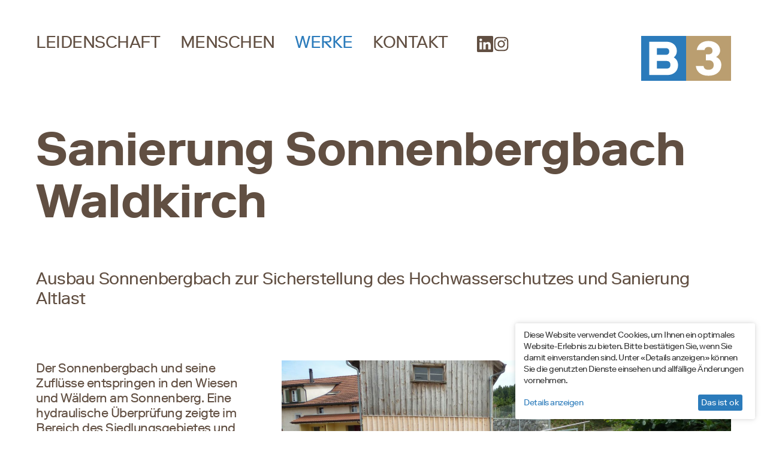

--- FILE ---
content_type: text/html; charset=UTF-8
request_url: https://www.b-3.ch/werke/projekte/sanierung-sonnenbergbach.html
body_size: 11773
content:
<!DOCTYPE html>
<html lang="de">
    <head>

<script type="application/javascript">window.consentFriendConfig = {"version":"1","elementID":"consentfriend","noAutoLoad":false,"htmlTexts":false,"embedded":false,"groupByPurpose":true,"storageMethod":"cookie","cookieName":"consentfriend","cookieExpiresAfterDays":365,"default":false,"mustConsent":false,"acceptAll":true,"hideDeclineAll":true,"hideLearnMore":false,"noticeAsModal":false,"poweredBy":"https://modmore.com/consentfriend","disablePoweredBy":true,"additionalClass":"consentfriend","lang":"de","theme":"white","translations":{"zz":{"privacyPolicyUrl":"https://www.b-3.ch/datenschutz"},"de":{"privacyPolicy":{"name":"Datenschutzerkl\u00e4rung","text":"Weitere Details finden Sie in unserer {privacyPolicy}."},"consentModal":{"title":"Dienste, die wir gerne nutzen m\u00f6chten","description":"Diese Website nutzt Dienste, um Ihnen ein optimales Website-Erlebnis zu bieten. Dies umfasst Dienste, die f\u00fcr den Betrieb der Website und deren Sicherheit notwendig sind, und solche, die f\u00fcr andere Zwecke genutzt werden. Sie k\u00f6nnen selbst entscheiden, welche Dienste Sie zulassen m\u00f6chten. F\u00fcr weitere Informationen lesen Sie bitte unsere Datenschutzrichtlinie."},"consentNotice":{"testing":"Testmodus!","changeDescription":"Seit Ihrem letzten Besuch gab es \u00c4nderungen, bitte erneuern Sie Ihre Zustimmung.","description":"Diese Website verwendet Cookies, um Ihnen ein optimales Website-Erlebnis zu bieten. Bitte best\u00e4tigen Sie, wenn Sie damit einverstanden sind. Unter \u00abDetails anzeigen\u00bb k\u00f6nnen Sie die genutzten Dienste einsehen und allf\u00e4llige \u00c4nderungen vornehmen.","learnMore":"Details anzeigen"},"purposes":{"functional":{"title":"Notwendig","description":"Diese Dienste sind f\u00fcr das korrekte Funktionieren dieser Website erforderlich. Sie k\u00f6nnen nicht deaktiviert werden."},"performance":{"title":"Leistung","description":"Diese Dienste verarbeiten personenbezogene Informationen, um den von dieser Website angebotenen Service zu optimieren."},"marketing":{"title":"Marketing","description":"Diese Dienste verarbeiten pers\u00f6nliche Informationen, um Ihnen relevante Inhalte \u00fcber Produkte, Dienstleistungen oder Themen zu zeigen, die Sie interessieren k\u00f6nnten."},"advertising":{"title":"Werbung","description":"Diese Dienste verarbeiten personenbezogene Informationen, um Ihnen personalisierte oder interessenbezogene Werbung zu zeigen."},"security":{"title":"Sicherheit","description":"Diese Dienste verarbeiten pers\u00f6nliche Informationen, um den Inhalt, das Hosting oder die Formulare der Website zu sch\u00fctzen."},"styling":{"title":"Styling","description":"Diese Dienste verarbeiten pers\u00f6nliche Informationen, um das Design der Website zu verbessern."}},"purposeItem":{"service":"Dienst","services":"Dienste"},"service":{"disableAll":{"title":"Alle Dienste aktivieren oder deaktivieren","description":"Mit diesem Schalter k\u00f6nnen Sie alle Dienste aktivieren oder deaktivieren."},"optOut":{"title":"(Opt-out)","description":"Diese Dienste werden standardm\u00e4\u00dfig geladen (Sie k\u00f6nnen sich jedoch abmelden)"},"required":{"title":"(immer erforderlich)","description":"Diese Dienste sind immer erforderlich"},"purposes":"Zwecke","purpose":"Zweck"},"contextualConsent":{"description":"M\u00f6chten Sie externe Inhalte von {title} laden?","acceptOnce":"Ja","acceptAlways":"Immer"},"ok":"Das ist ok","save":"Speichern","decline":"Ablehnen","close":"Schlie\u00dfen","acceptAll":"Alle akzeptieren","acceptSelected":"Ausgew\u00e4hlte akzeptieren","poweredBy":"Realisiert mit ConsentFriend (Unterst\u00fctzt von Klaro!)"}},"services":[{"name":"consentFriend","title":"Konsens-Management","description":"Erh\u00e4lt die Konsens-Management-Einstellungen des Besuchers f\u00fcr diese Website.","purposes":["functional"],"cookies":["consentfriend"],"required":true},{"name":"session","title":"Session-Cookie","description":"Bewahrt den Session Status des Besuchers \u00fcber Seitenaufrufe hinweg.","purposes":["functional"],"cookies":["PHPSESSID"],"required":true},{"name":"googleAnalytics","title":"Google Analytics","description":"Sammelt statistische Daten dar\u00fcber, wie der Besucher die Website nutzt.","purposes":["performance"],"cookies":["_ga",/^_ga.*$/],"default":true,"onInit":function (opts) {
    console.log('init');
    window.dataLayer = window.dataLayer || [];
    window.gtag = function(){
        dataLayer.push(arguments);
    }
    gtag('consent', 'default', {'ad_storage': 'denied', 'ad_user_data': 'denied', 'ad_personalization': 'denied', 'analytics_storage': 'denied'});
}
,"onAccept":function (opts) {
    console.log('accept');
    window.dataLayer = window.dataLayer || [];
    window.gtag = function(){
        dataLayer.push(arguments);
    }
    gtag('consent', 'update', {'ad_storage': 'denied', 'ad_user_data': 'denied', 'ad_personalization': 'denied', 'analytics_storage': 'granted'});
}
,"onDecline":function (opts) {
    console.log('decline');
    window.dataLayer = window.dataLayer || [];
    window.gtag = function(){
        dataLayer.push(arguments);
    }
    gtag('consent', 'update', {'ad_storage': 'denied', 'ad_user_data': 'denied', 'ad_personalization': 'denied', 'analytics_storage': 'denied'});
}
,"onlyOnce":true},{"name":"googleTagManager","title":"Google Tag Manager","description":"Steuert das Sammeln von statistischen Daten in von diesem Dienst abh\u00e4ngigen Diensten.","purposes":["marketing"],"default":true,"onInit":function (opts) {
    // initialization code here (will be executed only once per page-load)
    window.dataLayer = window.dataLayer || [];
    window.gtag = function () {
        dataLayer.push(arguments);
    }
    gtag('consent', 'default', {'ad_storage': 'denied', 'analytics_storage': 'denied'});
    gtag('set', 'ads_data_redaction', true);
}
,"onAccept":function (opts) {
    // we notify the tag manager about all services that were accepted. You can define
    // a custom event in GTM to load the service if consent was given.
    for (let k of Object.keys(opts.consents)) {
        if (opts.consents[k]) {
            let eventName = 'consentfriend-' + k + '-accepted';
            dataLayer.push({'event': eventName});
        }
    }
    // if consent for Google Analytics was granted we enable analytics storage
    if (opts.consents['googleAnalytics']) {
        console.log('Google analytics usage was granted!');
        gtag('consent', 'update', {'analytics_storage': 'granted'});
    }
    // if consent for Google Ads was granted we enable ad storage
    if (opts.consents['googleAdSense']) {
        console.log('Google ads usage was granted!');
        gtag('consent', 'update', {'ad_storage': 'granted'});
    }
}
,"onDecline":function (opts) {
    // we notify the tag manager about all services that were declined. You can define
    // a custom event in GTM to unload the service if consent was denied.
    window.dataLayer = window.dataLayer || [];
    window.gtag = function () {
        dataLayer.push(arguments)
    }
    gtag('consent', 'default', {'ad_storage': 'denied', 'analytics_storage': 'denied'})
    gtag('set', 'ads_data_redaction', true)
}
},{"name":"googleMaps","title":"Google Maps","description":"Karten auf der Website anzeigen.","purposes":["styling"],"default":true}]};</script>
<script defer data-klaro-config="consentFriendConfig" type="application/javascript" src="/assets/components/consentfriend/js/web/consentfriend-no-css.js?v=73a4b916"></script>
    <meta charset="utf-8" />
<meta http-equiv="X-UA-Compatible" content="IE=edge" />
<meta name="viewport" content="width=device-width, initial-scale=1.0" />

<meta name="language" content="de" />
<meta name="mobile-web-app-capable" content="yes" />
<meta name="format-detection" content="telephone=no">
<meta name="robots" content="index, follow" />

<meta name="publisher" content="visions.ch GmbH" />
<meta name="author" content="B3" />
<meta name="copyright" content="B3" />
<meta name="description" content="" />
<meta name="keywords" content="" />

<link rel="shortcut icon" href="favicon.ico" type="image/x-icon" />
<link rel="icon" href="favicon.ico" type="image/x-icon" />
    <base href="https://www.b-3.ch/">
    <title>Sanierung Sonnenbergbach, Waldkirch | B3</title>
    <link rel="stylesheet" href="/template/css/bootstrap.min.css">
<link rel="stylesheet" href="/template/css/main.css?v=20">
<link rel="stylesheet" href="/userdata/temp/merge.css?v=20211029">
    
    
        <meta property="og:url" content="https://www.b-3.ch/werke/projekte/sanierung-sonnenbergbach.html" />
    <meta property="og:type" content="website" />
    <meta property="og:title" content="Sanierung Sonnenbergbach" />
    <meta property="og:site_name" content="B3 | Engineering und Management am Bau" />
    <meta property="og:description" content="" />
    <meta property="og:image" content="https://www.b-3.ch/userdata/projekte/Sanierung Sonnenbergbach Waldkirch/5464-sonnenbergbach-waldkirch-durchlass-2.jpg" />
    <link rel="canonical" href="https://www.b-3.ch/werke/projekte/sanierung-sonnenbergbach.html">
<script type="text/plain" data-type="application/javascript" async data-src="https://www.googletagmanager.com/gtag/js?id=G-B283B8V3HM" data-name="googleAnalytics"></script>
<script type="text/plain" data-type="application/javascript" data-name="googleAnalytics">
  window.dataLayer = window.dataLayer || [];
  function gtag(){dataLayer.push(arguments);}
  gtag('js', new Date());
  
  gtag('config', 'G-B283B8V3HM');
</script>

<script type="text/plain" data-type="application/javascript" data-name="googleTagManager">(function(w,d,s,l,i){w[l]=w[l]||[];w[l].push({'gtm.start':
new Date().getTime(),event:'gtm.js'});var f=d.getElementsByTagName(s)[0],
j=d.createElement(s),dl=l!='dataLayer'?'&l='+l:'';j.async=true;j.src=
'https://www.googletagmanager.com/gtm.js?id='+i+dl;f.parentNode.insertBefore(j,f);
})(window,document,'script','dataLayer','GTM-M5Q5SCP');</script>
<!--
<script type="text/plain" data-type="text/javascript" data-src="https://maps.googleapis.com/maps/api/js?key=AIzaSyCrdm0ZQq7SxZWo63nFWrQQnl2cHijeNkg" data-name="googleMaps"></script>
-->
<link rel="stylesheet" href="/assets/components/consentfriend/css/web/consentfriend.white.min.css?v=73a4b916">

</head>

    <body class="detail project">
        <!-- Google Tag Manager (noscript) -->
<noscript><iframe src="https://www.googletagmanager.com/ns.html?id=GTM-M5Q5SCP"
height="0" width="0" style="display:none;visibility:hidden"></iframe></noscript>
<!-- End Google Tag Manager (noscript) -->
<div class="nav-overlay">
    <div class="wide-container">
        <div class="row no-gutters">
            <div class="col-lg-9">
                <div class="nav-toggler -closed">
                    <span></span>
                    <span></span>
                </div>
                <nav class="full-nav">
                    <ul><li class="first" data-hover=""><a href="leidenschaft" title="Leidenschaft" >Leidenschaft</a><ul><li class="first" data-hover="B3 Brühwiler AG"><a href="leidenschaft/tief-verkehrswegebau.html" title="Tief- und Verkehrswegebau" >Tief- und Verkehrswegebau</a></li>
<li data-hover="B3 Brühwiler AG"><a href="leidenschaft/kunstbauten-spezialtiefbau.html" title="Kunstbauten und Spezialtiefbau" >Kunstbauten und Spezialtiefbau</a></li>
<li data-hover="B3 Brühwiler AG"><a href="leidenschaft/wasserbau.html" title="Wasserbau" >Wasserbau</a></li>
<li data-hover="B3 Brühwiler AG"><a href="leidenschaft/verkehrsplanung.html" title="Verkehrsplanung" >Verkehrsplanung</a></li>
<li data-hover="B3 Kolb AG"><a href="leidenschaft/holzbau.html" title="Holzbau" >Holzbau</a></li>
<li data-hover="B3 Brühwiler AG"><a href="leidenschaft/massiv-und-stahlbau.html" title="Massiv- und Stahlbau" >Massiv- und Stahlbau</a></li>
<li data-hover="B3 Kolb AG"><a href="leidenschaft/brandschutz.html" title="Brandschutz" >Brandschutz</a></li>
<li data-hover="B3 Brühwiler AG"><a href="leidenschaft/generalplanung.html" title="Generalplanung" >Generalplanung</a></li>
<li data-hover="B3 Brühwiler AG"><a href="leidenschaft/baumanagement.html" title="Baumanagement" >Baumanagement</a></li>
<li data-hover="B3 digital AG"><a href="leidenschaft/digital.html" title="Digitales Bauen" >Digitales Bauen</a></li>
<li data-hover="B3 digital AG"><a href="leidenschaft/nachhaltiges-bauen.html" title="Nachhaltiges Bauen" >Nachhaltiges Bauen</a></li>
<li data-hover="B3 digital AG"><a href="leidenschaft/wettbewerb.html" title="Wettbewerbe" >Wettbewerbe</a></li>
<li data-hover=""><a href="leidenschaft/expertisen-beratungen.html" title="﻿Expertisen und Beratungen" >﻿Expertisen und Beratungen</a></li>
<li class="last" data-hover=""><a href="leidenschaft/forschung-bildung-wissen.html" title="﻿Forschung und Wissen" >﻿Forschung und Wissen</a></li>
</ul></li>
<li data-hover=""><a href="menschen" title="Menschen" >Menschen</a><ul><li class="first" data-hover=""><a href="menschen/team/" title="Team" >Team</a></li>
<li data-hover=""><a href="menschen/karriere/" title="Karriere" >Karriere</a></li>
<li data-hover=""><a href="menschen/kultur-und-werte/" title="Kultur und Werte" >Kultur und Werte</a></li>
<li data-hover=""><a href="menschen/organisation/" title="Organisation" >Organisation</a></li>
<li data-hover=""><a href="menschen/partnerschaften/" title="Partnerschaften" >Partnerschaften</a></li>
<li class="last" data-hover=""><a href="menschen/lernende.html" title="Lernende" >Lernende</a></li>
</ul></li>
<li class="last active" data-hover=""><a href="werke" title="Werke" >Werke</a><ul><li class="first active" data-hover=""><a href="werke/projekte/" title="Projekte" >Projekte</a></li>
<li data-hover=""><a href="werke/publikationen/" title="Publikationen" >Publikationen</a></li>
<li data-hover=""><a href="werke/wettbewerbe/" title="Wettbewerbe" >Wettbewerbe</a></li>
<li class="last" data-hover=""><a href="werke/auszeichnungen/" title="Auszeichnungen" >Auszeichnungen</a></li>
</ul></li>
</ul>
                </nav>
            </div>
            <div class="col-lg-3">
                

                <div class="nav-contact">
                    <a class="title" href="kontakt">Kontakt</a><br>
                    
                    <p class="address">
                        <a href="kontakt#gossau">B3 Brühwiler AG</a>
                        <a href="kontakt#romanshorn">B3 Kolb AG</a>
                        <a href="kontakt#gossau">B3 digital AG</a></br>
                        <a class="tel" href="tel:+41715523113">+41 71 552 31 13</a>
                        <span id="_emoaddrId1"><span class="emo_address">Bitte Javascript aktivieren!</span></span>
                    </p>
                    
                    <div class="social-icons">
                        <a href="https://www.linkedin.com/company/b3gruppe" target="_blank" class="linkedin-link">
                            <svg xmlns="http://www.w3.org/2000/svg" width="22" height="22" fill="currentColor" class="bi bi-linkedin" viewBox="0 0 16 16"><path d="M0 1.146C0 .513.526 0 1.175 0h13.65C15.474 0 16 .513 16 1.146v13.708c0 .633-.526 1.146-1.175 1.146H1.175C.526 16 0 15.487 0 14.854V1.146zm4.943 12.248V6.169H2.542v7.225h2.401zm-1.2-8.212c.837 0 1.358-.554 1.358-1.248-.015-.709-.52-1.248-1.342-1.248-.822 0-1.359.54-1.359 1.248 0 .694.521 1.248 1.327 1.248h.016zm4.908 8.212V9.359c0-.216.016-.432.08-.586.173-.431.568-.878 1.232-.878.869 0 1.216.662 1.216 1.634v3.865h2.401V9.25c0-2.22-1.184-3.252-2.764-3.252-1.274 0-1.845.7-2.165 1.193v.025h-.016a5.54 5.54 0 0 1 .016-.025V6.169h-2.4c.03.678 0 7.225 0 7.225h2.4z"/></svg>
                        </a>
                        <a href="https://www.instagram.com/b3_gruppe" target="_blank" class="instagram-link">
                            <svg xmlns="http://www.w3.org/2000/svg" width="22" height="22" fill="currentColor" stroke="currentColor" stroke-width="0" viewBox="0 0 448 512"><path d="M224.1 141c-63.6 0-114.9 51.3-114.9 114.9s51.3 114.9 114.9 114.9S339 319.5 339 255.9 287.7 141 224.1 141zm0 189.6c-41.1 0-74.7-33.5-74.7-74.7s33.5-74.7 74.7-74.7 74.7 33.5 74.7 74.7-33.6 74.7-74.7 74.7zm146.4-194.3c0 14.9-12 26.8-26.8 26.8-14.9 0-26.8-12-26.8-26.8s12-26.8 26.8-26.8 26.8 12 26.8 26.8zm76.1 27.2c-1.7-35.9-9.9-67.7-36.2-93.9-26.2-26.2-58-34.4-93.9-36.2-37-2.1-147.9-2.1-184.9 0-35.8 1.7-67.6 9.9-93.9 36.1s-34.4 58-36.2 93.9c-2.1 37-2.1 147.9 0 184.9 1.7 35.9 9.9 67.7 36.2 93.9s58 34.4 93.9 36.2c37 2.1 147.9 2.1 184.9 0 35.9-1.7 67.7-9.9 93.9-36.2 26.2-26.2 34.4-58 36.2-93.9 2.1-37 2.1-147.8 0-184.8zM398.8 388c-7.8 19.6-22.9 34.7-42.6 42.6-29.5 11.7-99.5 9-132.1 9s-102.7 2.6-132.1-9c-19.6-7.8-34.7-22.9-42.6-42.6-11.7-29.5-9-99.5-9-132.1s-2.6-102.7 9-132.1c7.8-19.6 22.9-34.7 42.6-42.6 29.5-11.7 99.5-9 132.1-9s102.7-2.6 132.1 9c19.6 7.8 34.7 22.9 42.6 42.6 11.7 29.5 9 99.5 9 132.1s2.7 102.7-9 132.1z"></path></svg>
                        </a>
                    </div>
                </div>
            </div>
        </div>
    </div>
</div>

<header class="header">
    <div class="wide-container">
        <div class="row">
            <div class="col-md-12">
                <div class="header-inner">
                    <div class="nav-wrapper">
    <div class="nav-toggler -open">
        <span></span>
        <span></span>
        <span></span>
    </div>
    <nav class="quick-nav">
        <ul><li class="first"><a href="leidenschaft" title="Leidenschaft" >Leidenschaft</a><ul><li class="first"><a href="leidenschaft/tief-verkehrswegebau.html" title="Tief- und Verkehrswegebau" >Tief- und Verkehrswegebau</a></li>
<li><a href="leidenschaft/kunstbauten-spezialtiefbau.html" title="Kunstbauten und Spezialtiefbau" >Kunstbauten und Spezialtiefbau</a></li>
<li><a href="leidenschaft/wasserbau.html" title="Wasserbau" >Wasserbau</a></li>
<li><a href="leidenschaft/verkehrsplanung.html" title="Verkehrsplanung" >Verkehrsplanung</a></li>
<li><a href="leidenschaft/holzbau.html" title="Holzbau" >Holzbau</a></li>
<li><a href="leidenschaft/massiv-und-stahlbau.html" title="Massiv- und Stahlbau" >Massiv- und Stahlbau</a></li>
<li><a href="leidenschaft/brandschutz.html" title="Brandschutz" >Brandschutz</a></li>
<li><a href="leidenschaft/generalplanung.html" title="Generalplanung" >Generalplanung</a></li>
<li><a href="leidenschaft/baumanagement.html" title="Baumanagement" >Baumanagement</a></li>
<li><a href="leidenschaft/digital.html" title="Digitales Bauen" >Digitales Bauen</a></li>
<li><a href="leidenschaft/nachhaltiges-bauen.html" title="Nachhaltiges Bauen" >Nachhaltiges Bauen</a></li>
<li><a href="leidenschaft/wettbewerb.html" title="Wettbewerbe" >Wettbewerbe</a></li>
<li><a href="leidenschaft/expertisen-beratungen.html" title="﻿Expertisen und Beratungen" >﻿Expertisen und Beratungen</a></li>
<li class="last"><a href="leidenschaft/forschung-bildung-wissen.html" title="﻿Forschung und Wissen" >﻿Forschung und Wissen</a></li>
</ul></li>
<li><a href="menschen" title="Menschen" >Menschen</a><ul><li class="first"><a href="menschen/team/" title="Team" >Team</a></li>
<li><a href="menschen/karriere/" title="Karriere" >Karriere</a></li>
<li><a href="menschen/kultur-und-werte/" title="Kultur und Werte" >Kultur und Werte</a></li>
<li><a href="menschen/organisation/" title="Organisation" >Organisation</a></li>
<li><a href="menschen/partnerschaften/" title="Partnerschaften" >Partnerschaften</a></li>
<li class="last"><a href="menschen/lernende.html" title="Lernende" >Lernende</a></li>
</ul></li>
<li class="active"><a href="werke" title="Werke" >Werke</a><ul><li class="first active"><a href="werke/projekte/" title="Projekte" >Projekte</a></li>
<li><a href="werke/publikationen/" title="Publikationen" >Publikationen</a></li>
<li><a href="werke/wettbewerbe/" title="Wettbewerbe" >Wettbewerbe</a></li>
<li class="last"><a href="werke/auszeichnungen/" title="Auszeichnungen" >Auszeichnungen</a></li>
</ul></li>
<li class="last"><a href="kontakt" title="Kontakt" >Kontakt</a></li>
</ul>
    </nav>
    <form class="simplesearch-search-form search-form -nav" action="suche" method="get">
    <fieldset>
        <input type="text" name="search" value="" placeholder="Suche"/>
        <input type="hidden" name="id" value="158" />
        <button type="submit" class="search-button" value="Suchen" aria-label="search">
            <svg xmlns="http://www.w3.org/2000/svg" width="24" height="24" viewBox="0 0 24 24"><path d="M23.809 21.646l-6.205-6.205c1.167-1.605 1.857-3.579 1.857-5.711 0-5.365-4.365-9.73-9.731-9.73-5.365 0-9.73 4.365-9.73 9.73 0 5.366 4.365 9.73 9.73 9.73 2.034 0 3.923-.627 5.487-1.698l6.238 6.238 2.354-2.354zm-20.955-11.916c0-3.792 3.085-6.877 6.877-6.877s6.877 3.085 6.877 6.877-3.085 6.877-6.877 6.877c-3.793 0-6.877-3.085-6.877-6.877z"/></svg>
        </button>
    </fieldset>
</form>
    <div class="social-icons">
        <a href="https://www.linkedin.com/company/b3gruppe" target="_blank" class="linkedin-link">
            <svg xmlns="http://www.w3.org/2000/svg" width="27" height="27" fill="currentColor" class="bi bi-linkedin" viewBox="0 0 16 16"><path d="M0 1.146C0 .513.526 0 1.175 0h13.65C15.474 0 16 .513 16 1.146v13.708c0 .633-.526 1.146-1.175 1.146H1.175C.526 16 0 15.487 0 14.854V1.146zm4.943 12.248V6.169H2.542v7.225h2.401zm-1.2-8.212c.837 0 1.358-.554 1.358-1.248-.015-.709-.52-1.248-1.342-1.248-.822 0-1.359.54-1.359 1.248 0 .694.521 1.248 1.327 1.248h.016zm4.908 8.212V9.359c0-.216.016-.432.08-.586.173-.431.568-.878 1.232-.878.869 0 1.216.662 1.216 1.634v3.865h2.401V9.25c0-2.22-1.184-3.252-2.764-3.252-1.274 0-1.845.7-2.165 1.193v.025h-.016a5.54 5.54 0 0 1 .016-.025V6.169h-2.4c.03.678 0 7.225 0 7.225h2.4z"/></svg>
        </a>
        <a href="https://www.instagram.com/b3_gruppe" target="_blank" class="instagram-link">
            <svg xmlns="http://www.w3.org/2000/svg" width="27" height="27" fill="currentColor" stroke="currentColor" stroke-width="0" viewBox="0 0 448 512"><path d="M224.1 141c-63.6 0-114.9 51.3-114.9 114.9s51.3 114.9 114.9 114.9S339 319.5 339 255.9 287.7 141 224.1 141zm0 189.6c-41.1 0-74.7-33.5-74.7-74.7s33.5-74.7 74.7-74.7 74.7 33.5 74.7 74.7-33.6 74.7-74.7 74.7zm146.4-194.3c0 14.9-12 26.8-26.8 26.8-14.9 0-26.8-12-26.8-26.8s12-26.8 26.8-26.8 26.8 12 26.8 26.8zm76.1 27.2c-1.7-35.9-9.9-67.7-36.2-93.9-26.2-26.2-58-34.4-93.9-36.2-37-2.1-147.9-2.1-184.9 0-35.8 1.7-67.6 9.9-93.9 36.1s-34.4 58-36.2 93.9c-2.1 37-2.1 147.9 0 184.9 1.7 35.9 9.9 67.7 36.2 93.9s58 34.4 93.9 36.2c37 2.1 147.9 2.1 184.9 0 35.9-1.7 67.7-9.9 93.9-36.2 26.2-26.2 34.4-58 36.2-93.9 2.1-37 2.1-147.8 0-184.8zM398.8 388c-7.8 19.6-22.9 34.7-42.6 42.6-29.5 11.7-99.5 9-132.1 9s-102.7 2.6-132.1-9c-19.6-7.8-34.7-22.9-42.6-42.6-11.7-29.5-9-99.5-9-132.1s-2.6-102.7 9-132.1c7.8-19.6 22.9-34.7 42.6-42.6 29.5-11.7 99.5-9 132.1-9s102.7-2.6 132.1 9c19.6 7.8 34.7 22.9 42.6 42.6 11.7 29.5 9 99.5 9 132.1s2.7 102.7-9 132.1z"></path></svg>
        </a>
    </div>
</div>
                    <a class="logo" href="/">
                        <img src="/userdata/assets/logo/b3-logo-rgb.svg" title="B3" alt="B3" height="204" width="408">
                    </a>
                </div>
            </div>
        </div>
    </div>
</header>
        <main>
            <div class="cb-wrapper -nr1">
                <div class="wide-container">
                    <div class="row justify-content-start">
                        <div class="col-md-12">
                            <a href="javascript: window.history.length > 2 ? history.back() : (window.location.href = 'projekte')" class="btn-back" data-aos="fade-up"><script>window.history.length > 2 ? document.write("Zurück zur Übersicht") : null</script></a>
                        </div>
                    </div>
                </div>
            </div>
            <div class="cb-wrapper -half -nr1">
                <div class="wide-container">
                    <div class="row justify-content-start">
                        <div class="col-md-12">
                            <h1 class="heading size-h1" data-aos="fade-up">
                                <b>Sanierung Sonnenbergbach<br>Waldkirch</b>
                            </h1>
                            
                        </div>
                    </div>
                </div>
            </div>
            
            <div class="cb-wrapper -half -nr2">
                <div class="wide-container">
                    <div class="row justify-content-start">
                        <div class="col-md-12">
                            <h2 class="heading size-h5" data-aos="fade-up">
                                <p>Ausbau Sonnenbergbach zur Sicherstellung des Hochwasserschutzes und Sanierung Altlast&nbsp;</p>
                            </h2>
                        </div>
                    </div>
                </div>
            </div>
            
            <div class="cb-wrapper -half -nr3">
                <div class="wide-container">
                    <div class="row">
                        <div class="col-md-4 d-flex flex-column align-items-start">
                            <div class="cb-richtext _text-small" data-aos="fade-up">
                                <p>Der Sonnenbergbach und seine Zuflüsse entspringen in den  Wiesen und Wäldern am Sonnenberg. Eine hydraulische Überprüfung zeigte im  Bereich des Siedlungsgebietes und bei den eingedolten Strecken deutliche  Abflussdefizite auf. Mit dem Projekt wurden wasserbauliche Massnahmen geplant  und realisiert, um den Hochwasserschutz nachhaltig sicherzustellen. </p>
<p>Bernhardzellerstrasse:</p>
<ul><li>Ausbau und Verlegung des bestehenden Bachdurchlasses unter der Kantonsstrasse,&nbsp;Länge ca. 60m&nbsp;</li><li>Anpassung des Einlaufbereiches aus Blocksteinen&nbsp;</li></ul>
<p>Bächliweg bis Tulpenstrasse:&nbsp;</p>
<ul><li>Neuerstellung Bachdurchlass, Länge ca. 31m&nbsp;</li><li>Profilerweiterung und Offenlegung, Länge ca. 110m&nbsp;</li><li>Umlegung&nbsp;Kanalisation für Bachoffenlegung&nbsp;</li><li>Ausbau und Entsorgung Altlasten 37t&nbsp;</li></ul>
                            </div>
                        </div>
                        <div class="col-md-8 d-flex flex-column align-items-start" data-aos="fade-up">
                            <img class="cb-image" src="/assets/components/phpthumbof/cache/5464-sonnenbergbach-waldkirch-durchlass-2.41854cbd04c72403d624556a17b9ff97.jpg" alt="Strasse die über einen Bach führt. Im Hintergrund steht ein Haus" title="Sanierung Sonnenbergbach, Waldkirch">
                            <div class="cb-richtext _text-caption" style="margin-top: 0.5rem;">
                                Neubau Durchlass
                            </div>
                        </div>
                    </div>
                </div>
            </div>
            
            <div class="cb-wrapper -half -nr4">
                <div class="wide-container">
                    <div class="row">
                        <div class="col-md-4 d-flex flex-column align-items-start">
                            <div class="cb-richtext _text-small" data-aos="fade-up">
                                
                                    <div>
                                        <span><strong>Beitrag der B3</strong></span><br>
                                        <p>Gesamtprojektleitung<br>Projektierung<br>Bauleitung&nbsp;</p>
                                    </div>
                                
                                
                                
                                    <p><strong>Bauherrschaft</strong><br>
                                        Gemeinde Waldkirch
                                    </p>
                                
                                
                                
                                
                                
                                
                                
                                
                                    <p><strong>Ausführung</strong><br>Durchlass Bernhardzellerstrasse 2010, Bächliweg bis Tulpenstrasse 2016 - 2017</p>
                                
                                
                            </div>
                        </div>
                        <div class="col-md-8 d-flex flex-column align-items-start" data-aos="fade-up">
                            <img class="cb-image" src="/assets/components/phpthumbof/cache/5464-sonnenbergbach-waldkirch-anpassung-2.2c3d58e8721ef882bdfd96601d6db915.jpg" alt="" title="">
                            <div class="cb-richtext _text-caption" style="margin-top: 0.5rem;" >
                                Bachausbau
                            </div>
                        </div>
                    </div>
                </div>
            </div>
            
            <div class="cb-wrapper -half -nr5">
                <div class="wide-container">
                    <div class="row">
                        <div class="col-md-8 d-flex flex-column align-items-start" data-aos="fade-up">
                            <img class="cb-image" src="/assets/components/phpthumbof/cache/5464-sonnenbergbach-waldkirch-stand-2020.2c3d58e8721ef882bdfd96601d6db915.jpg" alt="" title="">
                            <div class="cb-richtext _text-caption" style="margin-top: 0.5rem; margin-bottom: 1rem;">
                                Bachoffenlegung
                            </div>
                        </div>
                        
                            <div class="col-md-4 d-flex flex-column align-items-start" data-aos="fade-up">
                                <img class="cb-image" src="/assets/components/phpthumbof/cache/5464-sonnenbergbach-waldkirch-durchlass.4686e02c780474f9010ce1f99ec1f660.jpg"  alt="" title="">
                                <div class="cb-richtext _text-caption" style="margin-top: 0.5rem; margin-bottom: 1rem;">
                                    <p>Neubau Durchlass</p>
                                </div>
                            </div>
                        
                    </div>
                </div>
            </div>
        </main>
        <footer class="footer">
    <div class="wide-container">
        <div class="footer-inner" style="align-items: flex-start">
            <div class="links">
                <a href="kontakt">Kontakt</a>
                <a href="impressum">Impressum</a>
                <a href="datenschutz">Datenschutz</a>
            </div>
            
            <!-- nav -->
            <div class="links">
                <a href="leidenschaft" style="font-weight: 600;">Leidenschaft</a>
                <ul><li class="first"><a href="leidenschaft/tief-verkehrswegebau.html" title="Tief- und Verkehrswegebau" >Tief- und Verkehrswegebau</a></li>
<li><a href="leidenschaft/kunstbauten-spezialtiefbau.html" title="Kunstbauten und Spezialtiefbau" >Kunstbauten und Spezialtiefbau</a></li>
<li><a href="leidenschaft/wasserbau.html" title="Wasserbau" >Wasserbau</a></li>
<li><a href="leidenschaft/verkehrsplanung.html" title="Verkehrsplanung" >Verkehrsplanung</a></li>
<li><a href="leidenschaft/holzbau.html" title="Holzbau" >Holzbau</a></li>
<li><a href="leidenschaft/massiv-und-stahlbau.html" title="Massiv- und Stahlbau" >Massiv- und Stahlbau</a></li>
<li><a href="leidenschaft/brandschutz.html" title="Brandschutz" >Brandschutz</a></li>
<li><a href="leidenschaft/generalplanung.html" title="Generalplanung" >Generalplanung</a></li>
<li><a href="leidenschaft/baumanagement.html" title="Baumanagement" >Baumanagement</a></li>
<li><a href="leidenschaft/digital.html" title="Digitales Bauen" >Digitales Bauen</a></li>
<li><a href="leidenschaft/nachhaltiges-bauen.html" title="Nachhaltiges Bauen" >Nachhaltiges Bauen</a></li>
<li><a href="leidenschaft/wettbewerb.html" title="Wettbewerbe" >Wettbewerbe</a></li>
<li><a href="leidenschaft/expertisen-beratungen.html" title="﻿Expertisen und Beratungen" >﻿Expertisen und Beratungen</a></li>
<li class="last"><a href="leidenschaft/forschung-bildung-wissen.html" title="﻿Forschung und Wissen" >﻿Forschung und Wissen</a></li>
</ul>
            </div>
            <div class="links">
                <a href="menschen" style="font-weight: 600;">Menschen</a>
                <ul><li class="first"><a href="menschen/team/" title="Team" >Team</a></li>
<li><a href="menschen/karriere/" title="Karriere" >Karriere</a></li>
<li><a href="menschen/kultur-und-werte/" title="Kultur und Werte" >Kultur und Werte</a></li>
<li><a href="menschen/organisation/" title="Organisation" >Organisation</a></li>
<li><a href="menschen/partnerschaften/" title="Partnerschaften" >Partnerschaften</a></li>
<li class="last"><a href="menschen/lernende.html" title="Lernende" >Lernende</a></li>
</ul>
            </div>
            <div class="links">
                <a href="werke" style="font-weight: 600;">Werke</a>
                <ul><li class="first active"><a href="werke/projekte/" title="Projekte" >Projekte</a></li>
<li><a href="werke/publikationen/" title="Publikationen" >Publikationen</a></li>
<li><a href="werke/wettbewerbe/" title="Wettbewerbe" >Wettbewerbe</a></li>
<li class="last"><a href="werke/auszeichnungen/" title="Auszeichnungen" >Auszeichnungen</a></li>
</ul>
            </div>
            <div class="links">
                <a href="kontakt" style="font-weight: 600;">Kontakt</a>
            </div>
            <!-- nav -->
            
            <div class="image">
                <a href="/" title="home">
                    <svg xmlns:dc="http://purl.org/dc/elements/1.1/" xmlns:cc="http://creativecommons.org/ns#" xmlns:rdf="http://www.w3.org/1999/02/22-rdf-syntax-ns#" xmlns:svg="http://www.w3.org/2000/svg" xmlns="http://www.w3.org/2000/svg" viewBox="0 0 161.37334 55.106667" height="55.106667" width="161.37334" xml:space="preserve" id="svg2" version="1.1"><metadata id="metadata8"><rdf:RDF><cc:Work rdf:about=""><dc:format>image/svg+xml</dc:format><dc:type rdf:resource="http://purl.org/dc/dcmitype/StillImage" /></cc:Work></rdf:RDF></metadata><defs id="defs6" /><g transform="matrix(1.3333333,0,0,-1.3333333,0,55.106667)" id="g10"><g transform="scale(0.1)" id="g12"><path id="path14" style="fill:#2B7BBB;fill-opacity:1;fill-rule:nonzero;stroke:none" d="M 3.02344,413.297 H 75.8906 V 394.738 H 25.0195 v -19.25 H 73.1406 V 356.93 H 25.0195 V 335.621 H 75.8906 V 317.063 H 3.02344 v 96.234" /><path id="path16" style="fill:#2B7BBB;fill-opacity:1;fill-rule:nonzero;stroke:none" d="m 113.402,380.992 c 4.817,6.188 12.239,9.625 21.586,9.625 18.149,0 29.422,-11.004 29.422,-30.25 v -43.304 h -20.898 v 41.933 c 0,8.934 -3.985,14.434 -13.336,14.434 -10.035,0 -16.774,-6.875 -16.774,-18.563 V 317.063 H 92.5117 v 71.488 h 20.8903 v -7.559" /><path id="path18" style="fill:#2B7BBB;fill-opacity:1;fill-rule:nonzero;stroke:none" d="m 214.508,334.934 c 9.625,0 17.324,7.562 17.324,19.933 0,12.375 -7.699,19.938 -17.324,19.938 -8.664,0 -16.637,-6.875 -16.637,-19.938 0,-13.058 7.973,-19.933 16.637,-19.933 z m 16.637,-6.871 c -2.614,-3.438 -9.215,-8.942 -20.762,-8.942 -19.938,0 -33.41,15.813 -33.41,35.746 0,19.938 13.336,35.75 33.41,35.75 11.547,0 18.012,-5.504 20.762,-8.941 v 6.875 h 20.89 v -62.555 c 0,-22.683 -16.629,-35.742 -36.84,-35.742 -17.461,0 -30.66,8.246 -33.41,21.996 h 21.313 c 2.195,-6.191 8.109,-6.875 12.097,-6.875 8.11,0 15.95,6.188 15.95,20.621 v 2.067" /><path id="path20" style="fill:#2B7BBB;fill-opacity:1;fill-rule:nonzero;stroke:none" d="m 269.387,388.551 h 20.89 v -71.488 h -20.89 z m 0,24.746 h 20.89 v -16.496 h -20.89 v 16.496" /><path id="path22" style="fill:#2B7BBB;fill-opacity:1;fill-rule:nonzero;stroke:none" d="m 328.336,380.992 c 4.812,6.188 12.234,9.625 21.586,9.625 18.144,0 29.418,-11.004 29.418,-30.25 v -43.304 h -20.899 v 41.933 c 0,8.934 -3.984,14.434 -13.336,14.434 -10.031,0 -16.769,-6.875 -16.769,-18.563 v -37.804 h -20.895 v 71.488 h 20.895 v -7.559" /><path id="path24" style="fill:#2B7BBB;fill-opacity:1;fill-rule:nonzero;stroke:none" d="m 413.672,360.367 h 31.207 c -0.691,9.625 -6.461,15.121 -15.262,15.121 -8.797,0 -14.574,-5.496 -15.945,-15.121 z M 465.09,338.371 C 460.961,325.309 449.141,315 430.305,315 c -23.645,0 -38.219,16.496 -38.219,37.809 0,21.308 14.574,37.808 37.531,37.808 18.149,0 29.973,-9.625 34.508,-23.926 1.652,-5.226 2.34,-11.269 2.34,-17.32 v -3.437 h -52.793 c 0.683,-8.938 7.148,-15.813 16.633,-15.813 6.875,0 11.273,4.129 12.234,8.25 h 22.551" /><path id="path26" style="fill:#2B7BBB;fill-opacity:1;fill-rule:nonzero;stroke:none" d="m 497.402,360.367 h 31.207 c -0.687,9.625 -6.461,15.121 -15.257,15.121 -8.801,0 -14.579,-5.496 -15.95,-15.121 z m 51.414,-21.996 C 544.691,325.309 532.871,315 514.031,315 c -23.64,0 -38.215,16.496 -38.215,37.809 0,21.308 14.575,37.808 37.536,37.808 18.14,0 29.968,-9.625 34.503,-23.926 1.653,-5.226 2.34,-11.269 2.34,-17.32 v -3.437 h -52.793 c 0.684,-8.938 7.149,-15.813 16.629,-15.813 6.875,0 11.278,4.129 12.239,8.25 h 22.546" /><path id="path28" style="fill:#2B7BBB;fill-opacity:1;fill-rule:nonzero;stroke:none" d="m 600.449,372.055 c -9.625,0 -15.808,-4.125 -15.808,-16.496 v -38.496 h -20.895 v 71.488 h 20.895 v -8.246 c 3.433,6.183 8.933,9.621 20.625,9.621 h 4.808 v -17.871 h -9.625" /><path id="path30" style="fill:#2B7BBB;fill-opacity:1;fill-rule:nonzero;stroke:none" d="m 620.055,388.551 h 20.89 v -71.488 h -20.89 z m 0,24.746 h 20.89 v -16.496 h -20.89 v 16.496" /><path id="path32" style="fill:#2B7BBB;fill-opacity:1;fill-rule:nonzero;stroke:none" d="m 679.004,380.992 c 4.812,6.188 12.234,9.625 21.586,9.625 18.144,0 29.422,-11.004 29.422,-30.25 v -43.304 h -20.895 v 41.933 c 0,8.934 -3.988,14.434 -13.34,14.434 -10.035,0 -16.773,-6.875 -16.773,-18.563 v -37.804 h -20.895 v 71.488 h 20.895 v -7.559" /><path id="path34" style="fill:#2B7BBB;fill-opacity:1;fill-rule:nonzero;stroke:none" d="m 780.105,334.934 c 9.625,0 17.321,7.562 17.321,19.933 0,12.375 -7.696,19.938 -17.321,19.938 -8.66,0 -16.632,-6.875 -16.632,-19.938 0,-13.058 7.972,-19.933 16.632,-19.933 z m 16.637,-6.871 c -2.609,-3.438 -9.215,-8.942 -20.762,-8.942 -19.933,0 -33.406,15.813 -33.406,35.746 0,19.938 13.332,35.75 33.406,35.75 11.547,0 18.012,-5.504 20.762,-8.941 v 6.875 h 20.895 v -62.555 c 0,-22.683 -16.629,-35.742 -36.84,-35.742 -17.461,0 -30.66,8.246 -33.41,21.996 h 21.308 c 2.2,-6.191 8.114,-6.875 12.102,-6.875 8.109,0 15.945,6.188 15.945,20.621 v 2.067" /><path id="path36" style="fill:#2B7BBB;fill-opacity:1;fill-rule:nonzero;stroke:none" d="M 50.3164,167.125 C 46.1914,160.938 38.7695,157.5 29.418,157.5 11.2695,157.5 0,168.496 0,187.742 v 43.309 h 20.8945 v -41.93 c 0,-8.941 3.9883,-14.437 13.3399,-14.437 10.0351,0 16.082,6.875 16.082,18.558 v 37.809 H 71.2148 V 159.563 H 50.3164 v 7.562" /><path id="path38" style="fill:#2B7BBB;fill-opacity:1;fill-rule:nonzero;stroke:none" d="m 109.496,223.492 c 4.817,6.188 12.238,9.621 21.59,9.621 18.144,0 29.418,-11 29.418,-30.246 v -43.304 h -20.899 v 41.929 c 0,8.938 -3.984,14.438 -13.335,14.438 -10.036,0 -16.774,-6.875 -16.774,-18.563 V 159.563 H 88.6016 v 71.488 h 20.8944 v -7.559" /><path id="path40" style="fill:#2B7BBB;fill-opacity:1;fill-rule:nonzero;stroke:none" d="m 212.055,216.617 c -9.621,0 -17.598,-6.187 -17.598,-21.308 0,-15.129 7.977,-21.317 17.598,-21.317 8.383,0 17.597,6.188 17.597,21.317 0,15.121 -9.214,21.308 -17.597,21.308 z m 16.91,-48.808 c -3.438,-5.5 -10.996,-10.309 -21.996,-10.309 -21.582,0 -33.41,17.184 -33.41,37.809 0,20.621 11.828,37.804 33.41,37.804 11,0 18.558,-4.812 21.996,-10.308 v 32.992 h 20.898 v -96.234 h -20.898 v 8.246" /><path id="path42" style="fill:#2B7BBB;fill-opacity:1;fill-rule:nonzero;stroke:none" d="m 334.016,195.855 c -5.641,10.313 -8.664,17.325 -12.102,26.258 h -0.551 c 0.965,-10.312 1.375,-16.5 1.375,-27.496 v -35.054 h -21.996 v 96.234 h 24.746 l 15.95,-30.383 c 5.359,-10.176 8.386,-16.359 12.234,-25.984 3.851,9.625 6.875,15.808 12.234,25.984 l 15.949,30.383 h 24.747 v -96.234 h -21.997 v 35.054 c 0,10.996 0.415,17.184 1.375,27.496 h -0.55 c -3.438,-8.933 -6.461,-15.945 -12.094,-26.258 l -19.664,-36.292 -19.656,36.292" /><path id="path44" style="fill:#2B7BBB;fill-opacity:1;fill-rule:nonzero;stroke:none" d="m 471.207,190.492 v 2.063 l -19.523,-2.063 c -6.457,-0.687 -8.934,-4.125 -8.934,-8.933 0,-5.5 3.574,-8.938 10.031,-8.938 10.449,0 18.426,6.188 18.426,17.871 z m -45.918,20.625 c 2.477,14.16 14.848,21.996 33.406,21.996 18.153,0 33.41,-6.875 33.41,-26.121 v -47.429 h -20.898 v 7.562 c -4.121,-5.504 -10.859,-9.625 -23.234,-9.625 -14.434,0 -26.121,8.246 -26.121,24.059 0,13.75 11,21.171 27.496,22.683 l 21.859,2.063 v 0.687 c 0,6.875 -2.473,10.996 -12.512,10.996 -7.972,0 -11.273,-2.886 -11.961,-6.871 h -21.445" /><path id="path46" style="fill:#2B7BBB;fill-opacity:1;fill-rule:nonzero;stroke:none" d="m 529.867,223.492 c 4.817,6.188 12.238,9.621 21.586,9.621 18.149,0 29.422,-11 29.422,-30.246 v -43.304 h -20.898 v 41.929 c 0,8.938 -3.985,14.438 -13.336,14.438 -10.036,0 -16.774,-6.875 -16.774,-18.563 v -37.804 h -20.89 v 71.488 h 20.89 v -7.559" /><path id="path48" style="fill:#2B7BBB;fill-opacity:1;fill-rule:nonzero;stroke:none" d="m 642.629,190.492 v 2.063 l -19.524,-2.063 c -6.46,-0.687 -8.933,-4.125 -8.933,-8.933 0,-5.5 3.57,-8.938 10.031,-8.938 10.449,0 18.426,6.188 18.426,17.871 z m -45.918,20.625 c 2.473,14.16 14.848,21.996 33.406,21.996 18.149,0 33.406,-6.875 33.406,-26.121 v -47.429 h -20.894 v 7.562 c -4.121,-5.504 -10.859,-9.625 -23.234,-9.625 -14.438,0 -26.125,8.246 -26.125,24.059 0,13.75 11.003,21.171 27.496,22.683 l 21.863,2.063 v 0.687 c 0,6.875 -2.477,10.996 -12.512,10.996 -7.972,0 -11.273,-2.886 -11.957,-6.871 h -21.449" /><path id="path50" style="fill:#2B7BBB;fill-opacity:1;fill-rule:nonzero;stroke:none" d="m 713.871,177.434 c 9.625,0 17.324,7.562 17.324,19.933 0,12.375 -7.699,19.938 -17.324,19.938 -8.66,0 -16.637,-6.875 -16.637,-19.938 0,-13.058 7.977,-19.933 16.637,-19.933 z m 16.637,-6.871 c -2.613,-3.438 -9.215,-8.942 -20.762,-8.942 -19.937,0 -33.406,15.813 -33.406,35.746 0,19.938 13.332,35.746 33.406,35.746 11.547,0 18.012,-5.5 20.762,-8.937 v 6.875 h 20.894 v -62.555 c 0,-22.683 -16.632,-35.742 -36.839,-35.742 -17.461,0 -30.661,8.246 -33.411,21.996 h 21.309 c 2.195,-6.191 8.109,-6.875 12.102,-6.875 8.109,0 15.945,6.188 15.945,20.621 v 2.067" /><path         id="path52" style="fill:#2B7BBB;fill-opacity:1;fill-rule:nonzero;stroke:none" d="m 786.609,202.867 h 31.207 c -0.687,9.621 -6.461,15.121 -15.257,15.121 -8.797,0 -14.575,-5.5 -15.95,-15.121 z m 51.418,-22 C 833.902,167.809 822.078,157.5 803.242,157.5 c -23.64,0 -38.219,16.492 -38.219,37.809 0,21.308 14.579,37.804 37.536,37.804 18.144,0 29.968,-9.621 34.507,-23.922 1.649,-5.226 2.336,-11.269 2.336,-17.32 v -3.437 h -52.793 c 0.688,-8.938 7.153,-15.813 16.633,-15.813 6.875,0 11.274,4.125 12.238,8.246 h 22.547" /><path id="path54" style="fill:#2B7BBB;fill-opacity:1;fill-rule:nonzero;stroke:none" d="m 873.848,223.492 c 4.125,6.188 12.375,9.621 20.347,9.621 10.45,0 18.7,-4.125 23.508,-11.687 4.129,6.875 11.828,11.687 24.199,11.687 15.399,0 28.735,-8.937 28.735,-28.179 v -45.371 h -20.895 v 41.929 c 0,8.938 -3.301,14.438 -12.652,14.438 -7.973,0 -14.848,-4.813 -14.848,-16.5 v -39.867 h -20.894 v 41.929 c 0,8.938 -3.301,14.438 -12.653,14.438 -7.972,0 -14.847,-4.813 -14.847,-16.5 v -39.867 h -20.895 v 71.488 h 20.895 v -7.559" /><path id="path56" style="fill:#2B7BBB;fill-opacity:1;fill-rule:nonzero;stroke:none" d="m 1005.09,202.867 h 31.21 c -0.69,9.621 -6.46,15.121 -15.26,15.121 -8.8,0 -14.58,-5.5 -15.95,-15.121 z m 51.42,-22 c -4.13,-13.058 -15.95,-23.367 -34.79,-23.367 -23.638,0 -38.212,16.492 -38.212,37.809 0,21.308 14.574,37.804 37.532,37.804 18.14,0 29.97,-9.621 34.51,-23.922 1.65,-5.226 2.34,-11.269 2.34,-17.32 v -3.437 h -52.8 c 0.69,-8.938 7.15,-15.813 16.63,-15.813 6.88,0 11.28,4.125 12.24,8.246 h 22.55" /><path id="path58" style="fill:#2B7BBB;fill-opacity:1;fill-rule:nonzero;stroke:none" d="m 1092.33,223.492 c 4.81,6.188 12.24,9.621 21.59,9.621 18.14,0 29.42,-11 29.42,-30.246 v -43.304 h -20.9 v 41.929 c 0,8.938 -3.99,14.438 -13.34,14.438 -10.03,0 -16.77,-6.875 -16.77,-18.563 v -37.804 h -20.89 v 71.488 h 20.89 v -7.559" /><path id="path60" style="fill:#2B7BBB;fill-opacity:1;fill-rule:nonzero;stroke:none" d="m 1169.48,214.555 h -17.19 v 16.496 h 17.19 v 16.5 h 20.9 v -16.5 h 19.93 v -16.496 h -19.93 V 180.18 c 0,-3.434 1.38,-4.809 4.81,-4.809 h 15.12 v -15.808 h -20.62 c -13.74,0 -20.21,6.183 -20.21,20.617 v 34.375" /><path id="path62" style="fill:#2B7BBB;fill-opacity:1;fill-rule:nonzero;stroke:none" d="m 756.379,32.9922 v 2.0625 l -19.524,-2.0625 c -6.46,-0.6875 -8.933,-4.125 -8.933,-8.9336 0,-5.5 3.57,-8.9375 10.031,-8.9375 10.449,0 18.426,6.1875 18.426,17.8711 z m -45.918,20.625 c 2.473,14.1601 14.848,21.9961 33.406,21.9961 18.149,0 33.406,-6.875 33.406,-26.1211 V 2.0625 H 756.379 V 9.625 C 752.258,4.12109 745.52,0 733.145,0 718.707,0 707.02,8.24609 707.02,24.0586 c 0,13.75 11.003,21.1719 27.496,22.6836 l 21.863,2.0625 v 0.6875 c 0,6.875 -2.477,10.9961 -12.512,10.9961 -7.972,0 -11.273,-2.8867 -11.957,-6.8711 h -21.449" /><path id="path64" style="fill:#2B7BBB;fill-opacity:1;fill-rule:nonzero;stroke:none" d="m 815.039,65.9922 c 4.125,6.1875 12.371,9.6211 20.348,9.6211 10.449,0 18.699,-4.125 23.508,-11.6875 4.128,6.875 11.828,11.6875 24.203,11.6875 15.394,0 28.726,-8.9375 28.726,-28.1797 V 2.0625 h -20.89 v 41.9297 c 0,8.9375 -3.301,14.4375 -12.653,14.4375 -7.972,0 -14.847,-4.8125 -14.847,-16.5 V 2.0625 h -20.895 v 41.9297 c 0,8.9375 -3.301,14.4375 -12.652,14.4375 -7.973,0 -14.848,-4.8125 -14.848,-16.5 V 2.0625 h -20.894 v 71.4883 h 20.894 v -7.5586" /><path id="path66" style="fill:#2B7BBB;fill-opacity:1;fill-rule:nonzero;stroke:none" d="m 1012.07,20.6211 c 8.24,0 11,4.8125 11,11 0,6.1875 -3.44,10.9961 -11,10.9961 H 983.883 V 20.6211 Z M 1010,60.4883 c 6.19,0 9.63,3.4375 9.63,9.625 0,6.1875 -3.44,9.6211 -9.63,9.6211 H 983.883 V 60.4883 Z M 961.887,2.0625 v 96.2344 h 49.493 c 17.87,0 30.25,-10.9961 30.25,-26.8086 0,-8.2461 -3.44,-14.4336 -8.94,-18.5586 7.56,-4.125 12.37,-11.6836 12.37,-22.6875 0,-16.4961 -12.37,-28.1797 -30.93,-28.1797 h -52.243" /><path id="path68" style="fill:#2B7BBB;fill-opacity:1;fill-rule:nonzero;stroke:none" d="m 1104.95,32.9922 v 2.0625 l -19.53,-2.0625 c -6.46,-0.6875 -8.93,-4.125 -8.93,-8.9336 0,-5.5 3.57,-8.9375 10.03,-8.9375 10.45,0 18.43,6.1875 18.43,17.8711 z m -45.92,20.625 c 2.47,14.1601 14.85,21.9961 33.41,21.9961 18.15,0 33.4,-6.875 33.4,-26.1211 V 2.0625 h -20.89 V 9.625 C 1100.83,4.12109 1094.09,0 1081.71,0 c -14.43,0 -26.12,8.24609 -26.12,24.0586 0,13.75 11,21.1719 27.5,22.6836 l 21.86,2.0625 v 0.6875 c 0,6.875 -2.47,10.9961 -12.51,10.9961 -7.98,0 -11.28,-2.8867 -11.97,-6.8711 h -21.44" /><path id="path70" style="fill:#2B7BBB;fill-opacity:1;fill-rule:nonzero;stroke:none" d="M 1189.24,9.625 C 1185.12,3.4375 1177.7,0 1168.34,0 c -18.14,0 -29.41,10.9961 -29.41,30.2422 v 43.3086 h 20.88 V 31.6211 c 0,-8.9414 4,-14.4375 13.34,-14.4375 10.04,0 16.09,6.875 16.09,18.5586 v 37.8086 h 20.9 V 2.0625 h -20.9 V 9.625" /></g></g></svg>
                </a>
            </div>
        </div>
        <div class="footer-bottom">
        	<div>© Copyright by B3</div>
        	<div>|</div>
        	<a href="kontakt#gossau">Gossau</a>
        	<div>|</div>
        	<a href="kontakt#romanshorn">Romanshorn</a>
        	<div>|</div>
        	<a href="kontakt#wil">Wil</a>
        	<div>|</div>
        	<a href="kontakt#winterthur">Winterthur</a>
        	<div>|</div>
        	<a href="kontakt#biel">Biel</a>
        	<div>|</div>
        	<a href="kontakt#bern">Bern</a>
        </div>
        <div class="footer-socials">
            <div class="social-icons">
                <a href="https://www.linkedin.com/company/b3gruppe" target="_blank" class="linkedin-link" title="linkedIn Profil">
                    <svg xmlns="http://www.w3.org/2000/svg" width="22" height="22" fill="currentColor" class="bi bi-linkedin" viewBox="0 0 16 16"><path d="M0 1.146C0 .513.526 0 1.175 0h13.65C15.474 0 16 .513 16 1.146v13.708c0 .633-.526 1.146-1.175 1.146H1.175C.526 16 0 15.487 0 14.854V1.146zm4.943 12.248V6.169H2.542v7.225h2.401zm-1.2-8.212c.837 0 1.358-.554 1.358-1.248-.015-.709-.52-1.248-1.342-1.248-.822 0-1.359.54-1.359 1.248 0 .694.521 1.248 1.327 1.248h.016zm4.908 8.212V9.359c0-.216.016-.432.08-.586.173-.431.568-.878 1.232-.878.869 0 1.216.662 1.216 1.634v3.865h2.401V9.25c0-2.22-1.184-3.252-2.764-3.252-1.274 0-1.845.7-2.165 1.193v.025h-.016a5.54 5.54 0 0 1 .016-.025V6.169h-2.4c.03.678 0 7.225 0 7.225h2.4z"/></svg>
                </a>
                <a href="https://www.instagram.com/b3_gruppe" target="_blank" class="instagram-link">
                    <svg xmlns="http://www.w3.org/2000/svg" width="27" height="27" fill="currentColor" stroke="currentColor" stroke-width="0" viewBox="0 0 448 512"><path d="M224.1 141c-63.6 0-114.9 51.3-114.9 114.9s51.3 114.9 114.9 114.9S339 319.5 339 255.9 287.7 141 224.1 141zm0 189.6c-41.1 0-74.7-33.5-74.7-74.7s33.5-74.7 74.7-74.7 74.7 33.5 74.7 74.7-33.6 74.7-74.7 74.7zm146.4-194.3c0 14.9-12 26.8-26.8 26.8-14.9 0-26.8-12-26.8-26.8s12-26.8 26.8-26.8 26.8 12 26.8 26.8zm76.1 27.2c-1.7-35.9-9.9-67.7-36.2-93.9-26.2-26.2-58-34.4-93.9-36.2-37-2.1-147.9-2.1-184.9 0-35.8 1.7-67.6 9.9-93.9 36.1s-34.4 58-36.2 93.9c-2.1 37-2.1 147.9 0 184.9 1.7 35.9 9.9 67.7 36.2 93.9s58 34.4 93.9 36.2c37 2.1 147.9 2.1 184.9 0 35.9-1.7 67.7-9.9 93.9-36.2 26.2-26.2 34.4-58 36.2-93.9 2.1-37 2.1-147.8 0-184.8zM398.8 388c-7.8 19.6-22.9 34.7-42.6 42.6-29.5 11.7-99.5 9-132.1 9s-102.7 2.6-132.1-9c-19.6-7.8-34.7-22.9-42.6-42.6-11.7-29.5-9-99.5-9-132.1s-2.6-102.7 9-132.1c7.8-19.6 22.9-34.7 42.6-42.6 29.5-11.7 99.5-9 132.1-9s102.7-2.6 132.1 9c19.6 7.8 34.7 22.9 42.6 42.6 11.7 29.5 9 99.5 9 132.1s2.7 102.7-9 132.1z"></path></svg>
                </a>
            </div>
        	<a href="kontakt#gossau">B3 Gruppe AG</a>
        	<div>|</div>
        	<a class="tel" href="tel:+41 71 385 35 25">+41 71 385 35 25</a>
        	<div>|</div>
        	<span id="_emoaddrId2"><span class="emo_address">Bitte Javascript aktivieren!</span></span>
        </div>
    </div>
</footer>
        <!-- external libs -->


<!-- project libs -->

<script src="/template/js/jquery-3.5.1.min.js" defer></script>
<script src="/template/js/popper.min.js" defer></script>
<script src="/template/js/bootstrap.min.js" defer></script>
<script src="/template/js/all.min.js?v=5" defer></script>
<script src="/template/js/googlemaps.js" type="text/javascript" defer></script>
<script src="https://maps.googleapis.com/maps/api/js?key=AIzaSyCrdm0ZQq7SxZWo63nFWrQQnl2cHijeNkg&callback=gmap_initialize" data-name="googleMaps" type="text/plain" data-type="text/javascript" defer></script>


    <script src="/assets/components/emo/js/emo.min.js?v=1.8.9"></script>

<!-- This script block stores the encrypted -->
<!-- email address(es) in an addresses array. -->
<script type="text/javascript">
    //<![CDATA[
    var emo_addresses = ["GAP6iJmMh7goKwbd0y5ZUcaexzlEknOV8D+S4r2IBTYp3f.qtC9vXHuWQLs1NjRF","dmi8xuCDkWKjh2cfEHjDzmy9zewvh+ABk2c2d57fxar3nmNslaL2EXA+oZK.xu8+d2r.z2jGx+Xvo2wBdPjDd8GG","dmi8xuCDkWKjh2cfEHjDzmy9zewvh+ABk2c2d57fxar3nmNslaL2EXA+oZK.xu8+d2r.z2jGx+Xvo2wBdPjDd8GG"];
    addLoadEvent(emo_replace());
    //]]>
</script>

</body>
</html>

--- FILE ---
content_type: text/css
request_url: https://www.b-3.ch/template/css/main.css?v=20
body_size: 23509
content:
@charset "UTF-8";
/*!-----------------------------------------------------------------------------
   Master Stylesheet.

   Project:       {{ description }} ({{ name }})
   Version:       1.0
   Author:        visions.ch GmbH
   URL:           {{ homepage }}
   -------------------------------------------------------------------------- */
/*!
 * Bootstrap v4.6.0 (https://getbootstrap.com/)
 * Copyright 2011-2021 The Bootstrap Authors
 * Copyright 2011-2021 Twitter, Inc.
 * Licensed under MIT (https://github.com/twbs/bootstrap/blob/main/LICENSE)
 */:root{--blue:#007bff;--indigo:#6610f2;--purple:#6f42c1;--pink:#e83e8c;--red:#dc3545;--orange:#fd7e14;--yellow:#ffc107;--green:#28a745;--teal:#20c997;--cyan:#17a2b8;--white:#fff;--gray:#6c757d;--gray-dark:#343a40;--primary:#007bff;--secondary:#6c757d;--success:#28a745;--info:#17a2b8;--warning:#ffc107;--danger:#dc3545;--light:#f8f9fa;--dark:#343a40;--breakpoint-xs:0;--breakpoint-sm:576px;--breakpoint-md:768px;--breakpoint-lg:1024px;--breakpoint-xl:1200px;--breakpoint-xxl:1400px;--font-family-sans-serif:-apple-system,BlinkMacSystemFont,"Segoe UI",Roboto,"Helvetica Neue",Arial,"Noto Sans","Liberation Sans",sans-serif,"Apple Color Emoji","Segoe UI Emoji","Segoe UI Symbol","Noto Color Emoji";--font-family-monospace:SFMono-Regular,Menlo,Monaco,Consolas,"Liberation Mono","Courier New",monospace}*,:after,:before{box-sizing:border-box}html{font-family:sans-serif;line-height:1.15;-webkit-text-size-adjust:100%;-webkit-tap-highlight-color:rgba(0,0,0,0)}article,aside,figcaption,figure,footer,header,hgroup,main,nav,section{display:block}body{margin:0;font-family:-apple-system,BlinkMacSystemFont,"Segoe UI",Roboto,"Helvetica Neue",Arial,"Noto Sans","Liberation Sans",sans-serif,"Apple Color Emoji","Segoe UI Emoji","Segoe UI Symbol","Noto Color Emoji";font-size:1rem;font-weight:400;line-height:1.5;color:#212529;text-align:left;background-color:#fff}[tabindex="-1"]:focus:not(:focus-visible){outline:0!important}hr{box-sizing:content-box;height:0;overflow:visible}h1,h2,h3,h4,h5,h6{margin-top:0;margin-bottom:0.5rem}p{margin-top:0;margin-bottom:1rem}abbr[data-original-title],abbr[title]{text-decoration:underline;-webkit-text-decoration:underline dotted;text-decoration:underline dotted;cursor:help;border-bottom:0;-webkit-text-decoration-skip-ink:none;text-decoration-skip-ink:none}address{margin-bottom:1rem;font-style:normal;line-height:inherit}dl,ol,ul{margin-top:0;margin-bottom:1rem}ol ol,ol ul,ul ol,ul ul{margin-bottom:0}dt{font-weight:700}dd{margin-bottom:0.5rem;margin-left:0}blockquote{margin:0 0 1rem}b,strong{font-weight:bolder}small{font-size:80%}sub,sup{position:relative;font-size:75%;line-height:0;vertical-align:baseline}sub{bottom:-0.25em}sup{top:-0.5em}a{color:#007bff;text-decoration:none;background-color:transparent}a:hover{color:rgb(0,86.1,178.5);text-decoration:underline}a:not([href]):not([class]){color:inherit;text-decoration:none}a:not([href]):not([class]):hover{color:inherit;text-decoration:none}code,kbd,pre,samp{font-family:SFMono-Regular,Menlo,Monaco,Consolas,"Liberation Mono","Courier New",monospace;font-size:1em}pre{margin-top:0;margin-bottom:1rem;overflow:auto;-ms-overflow-style:scrollbar}figure{margin:0 0 1rem}img{vertical-align:middle;border-style:none}svg{overflow:hidden;vertical-align:middle}table{border-collapse:collapse}caption{padding-top:0.75rem;padding-bottom:0.75rem;color:#6c757d;text-align:left;caption-side:bottom}th{text-align:inherit;text-align:-webkit-match-parent}label{display:inline-block;margin-bottom:0.5rem}button{border-radius:0}button:focus:not(:focus-visible){outline:0}button,input,optgroup,select,textarea{margin:0;font-family:inherit;font-size:inherit;line-height:inherit}button,input{overflow:visible}button,select{text-transform:none}[role=button]{cursor:pointer}select{word-wrap:normal}[type=button],[type=reset],[type=submit],button{-webkit-appearance:button}[type=button]:not(:disabled),[type=reset]:not(:disabled),[type=submit]:not(:disabled),button:not(:disabled){cursor:pointer}[type=button]::-moz-focus-inner,[type=reset]::-moz-focus-inner,[type=submit]::-moz-focus-inner,button::-moz-focus-inner{padding:0;border-style:none}input[type=checkbox],input[type=radio]{box-sizing:border-box;padding:0}textarea{overflow:auto;resize:vertical}fieldset{min-width:0;padding:0;margin:0;border:0}legend{display:block;width:100%;max-width:100%;padding:0;margin-bottom:0.5rem;font-size:1.5rem;line-height:inherit;color:inherit;white-space:normal}progress{vertical-align:baseline}[type=number]::-webkit-inner-spin-button,[type=number]::-webkit-outer-spin-button{height:auto}[type=search]{outline-offset:-2px;-webkit-appearance:none}[type=search]::-webkit-search-decoration{-webkit-appearance:none}::-webkit-file-upload-button{font:inherit;-webkit-appearance:button}output{display:inline-block}summary{display:list-item;cursor:pointer}template{display:none}[hidden]{display:none!important}.h1,.h2,.h3,.h4,.h5,.h6,h1,h2,h3,h4,h5,h6{margin-bottom:0.5rem;font-weight:500;line-height:1.2}.h1,h1{font-size:2.5rem}.h2,h2{font-size:2rem}.h3,h3{font-size:1.75rem}.h4,h4{font-size:1.5rem}.h5,h5{font-size:1.25rem}.h6,h6{font-size:1rem}.lead{font-size:1.25rem;font-weight:300}.display-1{font-size:6rem;font-weight:300;line-height:1.2}.display-2{font-size:5.5rem;font-weight:300;line-height:1.2}.display-3{font-size:4.5rem;font-weight:300;line-height:1.2}.display-4{font-size:3.5rem;font-weight:300;line-height:1.2}hr{margin-top:1rem;margin-bottom:1rem;border:0;border-top:1px solid rgba(0,0,0,0.1)}.small,small{font-size:80%;font-weight:400}.mark,mark{padding:0.2em;background-color:#fcf8e3}.list-unstyled{padding-left:0;list-style:none}.list-inline{padding-left:0;list-style:none}.list-inline-item{display:inline-block}.list-inline-item:not(:last-child){margin-right:0.5rem}.initialism{font-size:90%;text-transform:uppercase}.blockquote{margin-bottom:1rem;font-size:1.25rem}.blockquote-footer{display:block;font-size:80%;color:#6c757d}.blockquote-footer:before{content:"— "}code{font-size:87.5%;color:#e83e8c;word-wrap:break-word}a>code{color:inherit}kbd{padding:0.2rem 0.4rem;font-size:87.5%;color:#fff;background-color:#212529;border-radius:0.2rem}kbd kbd{padding:0;font-size:100%;font-weight:700}pre{display:block;font-size:87.5%;color:#212529}pre code{font-size:inherit;color:inherit;word-break:normal}.pre-scrollable{max-height:340px;overflow-y:scroll}.container,.container-fluid,.container-lg,.container-md,.container-sm,.container-xl,.container-xxl{width:100%;padding-right:20px;padding-left:20px;margin-right:auto;margin-left:auto}@media (min-width:576px){.container,.container-sm{max-width:540px}}@media (min-width:768px){.container,.container-md,.container-sm{max-width:720px}}@media (min-width:1024px){.container,.container-lg,.container-md,.container-sm{max-width:960px}}@media (min-width:1200px){.container,.container-lg,.container-md,.container-sm,.container-xl{max-width:1140px}}@media (min-width:1400px){.container,.container-lg,.container-md,.container-sm,.container-xl,.container-xxl{max-width:1320px}}.row{display:flex;flex-wrap:wrap;margin-right:-20px;margin-left:-20px}.no-gutters{margin-right:0;margin-left:0}.no-gutters>.col,.no-gutters>[class*=col-]{padding-right:0;padding-left:0}.col,.col-1,.col-10,.col-11,.col-12,.col-2,.col-3,.col-4,.col-5,.col-6,.col-7,.col-8,.col-9,.col-auto,.col-lg,.col-lg-1,.col-lg-10,.col-lg-11,.col-lg-12,.col-lg-2,.col-lg-3,.col-lg-4,.col-lg-5,.col-lg-6,.col-lg-7,.col-lg-8,.col-lg-9,.col-lg-auto,.col-md,.col-md-1,.col-md-10,.col-md-11,.col-md-12,.col-md-2,.col-md-3,.col-md-4,.col-md-5,.col-md-6,.col-md-7,.col-md-8,.col-md-9,.col-md-auto,.col-sm,.col-sm-1,.col-sm-10,.col-sm-11,.col-sm-12,.col-sm-2,.col-sm-3,.col-sm-4,.col-sm-5,.col-sm-6,.col-sm-7,.col-sm-8,.col-sm-9,.col-sm-auto,.col-xl,.col-xl-1,.col-xl-10,.col-xl-11,.col-xl-12,.col-xl-2,.col-xl-3,.col-xl-4,.col-xl-5,.col-xl-6,.col-xl-7,.col-xl-8,.col-xl-9,.col-xl-auto,.col-xxl,.col-xxl-1,.col-xxl-10,.col-xxl-11,.col-xxl-12,.col-xxl-2,.col-xxl-3,.col-xxl-4,.col-xxl-5,.col-xxl-6,.col-xxl-7,.col-xxl-8,.col-xxl-9,.col-xxl-auto{position:relative;width:100%;padding-right:20px;padding-left:20px}.col{flex-basis:0;flex-grow:1;max-width:100%}.row-cols-1>*{flex:0 0 100%;max-width:100%}.row-cols-2>*{flex:0 0 50%;max-width:50%}.row-cols-3>*{flex:0 0 33.3333333333%;max-width:33.3333333333%}.row-cols-4>*{flex:0 0 25%;max-width:25%}.row-cols-5>*{flex:0 0 20%;max-width:20%}.row-cols-6>*{flex:0 0 16.6666666667%;max-width:16.6666666667%}.col-auto{flex:0 0 auto;width:auto;max-width:100%}.col-1{flex:0 0 8.3333333333%;max-width:8.3333333333%}.col-2{flex:0 0 16.6666666667%;max-width:16.6666666667%}.col-3{flex:0 0 25%;max-width:25%}.col-4{flex:0 0 33.3333333333%;max-width:33.3333333333%}.col-5{flex:0 0 41.6666666667%;max-width:41.6666666667%}.col-6{flex:0 0 50%;max-width:50%}.col-7{flex:0 0 58.3333333333%;max-width:58.3333333333%}.col-8{flex:0 0 66.6666666667%;max-width:66.6666666667%}.col-9{flex:0 0 75%;max-width:75%}.col-10{flex:0 0 83.3333333333%;max-width:83.3333333333%}.col-11{flex:0 0 91.6666666667%;max-width:91.6666666667%}.col-12{flex:0 0 100%;max-width:100%}.order-first{order:-1}.order-last{order:13}.order-0{order:0}.order-1{order:1}.order-2{order:2}.order-3{order:3}.order-4{order:4}.order-5{order:5}.order-6{order:6}.order-7{order:7}.order-8{order:8}.order-9{order:9}.order-10{order:10}.order-11{order:11}.order-12{order:12}.offset-1{margin-left:8.3333333333%}.offset-2{margin-left:16.6666666667%}.offset-3{margin-left:25%}.offset-4{margin-left:33.3333333333%}.offset-5{margin-left:41.6666666667%}.offset-6{margin-left:50%}.offset-7{margin-left:58.3333333333%}.offset-8{margin-left:66.6666666667%}.offset-9{margin-left:75%}.offset-10{margin-left:83.3333333333%}.offset-11{margin-left:91.6666666667%}@media (min-width:576px){.col-sm{flex-basis:0;flex-grow:1;max-width:100%}.row-cols-sm-1>*{flex:0 0 100%;max-width:100%}.row-cols-sm-2>*{flex:0 0 50%;max-width:50%}.row-cols-sm-3>*{flex:0 0 33.3333333333%;max-width:33.3333333333%}.row-cols-sm-4>*{flex:0 0 25%;max-width:25%}.row-cols-sm-5>*{flex:0 0 20%;max-width:20%}.row-cols-sm-6>*{flex:0 0 16.6666666667%;max-width:16.6666666667%}.col-sm-auto{flex:0 0 auto;width:auto;max-width:100%}.col-sm-1{flex:0 0 8.3333333333%;max-width:8.3333333333%}.col-sm-2{flex:0 0 16.6666666667%;max-width:16.6666666667%}.col-sm-3{flex:0 0 25%;max-width:25%}.col-sm-4{flex:0 0 33.3333333333%;max-width:33.3333333333%}.col-sm-5{flex:0 0 41.6666666667%;max-width:41.6666666667%}.col-sm-6{flex:0 0 50%;max-width:50%}.col-sm-7{flex:0 0 58.3333333333%;max-width:58.3333333333%}.col-sm-8{flex:0 0 66.6666666667%;max-width:66.6666666667%}.col-sm-9{flex:0 0 75%;max-width:75%}.col-sm-10{flex:0 0 83.3333333333%;max-width:83.3333333333%}.col-sm-11{flex:0 0 91.6666666667%;max-width:91.6666666667%}.col-sm-12{flex:0 0 100%;max-width:100%}.order-sm-first{order:-1}.order-sm-last{order:13}.order-sm-0{order:0}.order-sm-1{order:1}.order-sm-2{order:2}.order-sm-3{order:3}.order-sm-4{order:4}.order-sm-5{order:5}.order-sm-6{order:6}.order-sm-7{order:7}.order-sm-8{order:8}.order-sm-9{order:9}.order-sm-10{order:10}.order-sm-11{order:11}.order-sm-12{order:12}.offset-sm-0{margin-left:0}.offset-sm-1{margin-left:8.3333333333%}.offset-sm-2{margin-left:16.6666666667%}.offset-sm-3{margin-left:25%}.offset-sm-4{margin-left:33.3333333333%}.offset-sm-5{margin-left:41.6666666667%}.offset-sm-6{margin-left:50%}.offset-sm-7{margin-left:58.3333333333%}.offset-sm-8{margin-left:66.6666666667%}.offset-sm-9{margin-left:75%}.offset-sm-10{margin-left:83.3333333333%}.offset-sm-11{margin-left:91.6666666667%}}@media (min-width:768px){.col-md{flex-basis:0;flex-grow:1;max-width:100%}.row-cols-md-1>*{flex:0 0 100%;max-width:100%}.row-cols-md-2>*{flex:0 0 50%;max-width:50%}.row-cols-md-3>*{flex:0 0 33.3333333333%;max-width:33.3333333333%}.row-cols-md-4>*{flex:0 0 25%;max-width:25%}.row-cols-md-5>*{flex:0 0 20%;max-width:20%}.row-cols-md-6>*{flex:0 0 16.6666666667%;max-width:16.6666666667%}.col-md-auto{flex:0 0 auto;width:auto;max-width:100%}.col-md-1{flex:0 0 8.3333333333%;max-width:8.3333333333%}.col-md-2{flex:0 0 16.6666666667%;max-width:16.6666666667%}.col-md-3{flex:0 0 25%;max-width:25%}.col-md-4{flex:0 0 33.3333333333%;max-width:33.3333333333%}.col-md-5{flex:0 0 41.6666666667%;max-width:41.6666666667%}.col-md-6{flex:0 0 50%;max-width:50%}.col-md-7{flex:0 0 58.3333333333%;max-width:58.3333333333%}.col-md-8{flex:0 0 66.6666666667%;max-width:66.6666666667%}.col-md-9{flex:0 0 75%;max-width:75%}.col-md-10{flex:0 0 83.3333333333%;max-width:83.3333333333%}.col-md-11{flex:0 0 91.6666666667%;max-width:91.6666666667%}.col-md-12{flex:0 0 100%;max-width:100%}.order-md-first{order:-1}.order-md-last{order:13}.order-md-0{order:0}.order-md-1{order:1}.order-md-2{order:2}.order-md-3{order:3}.order-md-4{order:4}.order-md-5{order:5}.order-md-6{order:6}.order-md-7{order:7}.order-md-8{order:8}.order-md-9{order:9}.order-md-10{order:10}.order-md-11{order:11}.order-md-12{order:12}.offset-md-0{margin-left:0}.offset-md-1{margin-left:8.3333333333%}.offset-md-2{margin-left:16.6666666667%}.offset-md-3{margin-left:25%}.offset-md-4{margin-left:33.3333333333%}.offset-md-5{margin-left:41.6666666667%}.offset-md-6{margin-left:50%}.offset-md-7{margin-left:58.3333333333%}.offset-md-8{margin-left:66.6666666667%}.offset-md-9{margin-left:75%}.offset-md-10{margin-left:83.3333333333%}.offset-md-11{margin-left:91.6666666667%}}@media (min-width:1024px){.col-lg{flex-basis:0;flex-grow:1;max-width:100%}.row-cols-lg-1>*{flex:0 0 100%;max-width:100%}.row-cols-lg-2>*{flex:0 0 50%;max-width:50%}.row-cols-lg-3>*{flex:0 0 33.3333333333%;max-width:33.3333333333%}.row-cols-lg-4>*{flex:0 0 25%;max-width:25%}.row-cols-lg-5>*{flex:0 0 20%;max-width:20%}.row-cols-lg-6>*{flex:0 0 16.6666666667%;max-width:16.6666666667%}.col-lg-auto{flex:0 0 auto;width:auto;max-width:100%}.col-lg-1{flex:0 0 8.3333333333%;max-width:8.3333333333%}.col-lg-2{flex:0 0 16.6666666667%;max-width:16.6666666667%}.col-lg-3{flex:0 0 25%;max-width:25%}.col-lg-4{flex:0 0 33.3333333333%;max-width:33.3333333333%}.col-lg-5{flex:0 0 41.6666666667%;max-width:41.6666666667%}.col-lg-6{flex:0 0 50%;max-width:50%}.col-lg-7{flex:0 0 58.3333333333%;max-width:58.3333333333%}.col-lg-8{flex:0 0 66.6666666667%;max-width:66.6666666667%}.col-lg-9{flex:0 0 75%;max-width:75%}.col-lg-10{flex:0 0 83.3333333333%;max-width:83.3333333333%}.col-lg-11{flex:0 0 91.6666666667%;max-width:91.6666666667%}.col-lg-12{flex:0 0 100%;max-width:100%}.order-lg-first{order:-1}.order-lg-last{order:13}.order-lg-0{order:0}.order-lg-1{order:1}.order-lg-2{order:2}.order-lg-3{order:3}.order-lg-4{order:4}.order-lg-5{order:5}.order-lg-6{order:6}.order-lg-7{order:7}.order-lg-8{order:8}.order-lg-9{order:9}.order-lg-10{order:10}.order-lg-11{order:11}.order-lg-12{order:12}.offset-lg-0{margin-left:0}.offset-lg-1{margin-left:8.3333333333%}.offset-lg-2{margin-left:16.6666666667%}.offset-lg-3{margin-left:25%}.offset-lg-4{margin-left:33.3333333333%}.offset-lg-5{margin-left:41.6666666667%}.offset-lg-6{margin-left:50%}.offset-lg-7{margin-left:58.3333333333%}.offset-lg-8{margin-left:66.6666666667%}.offset-lg-9{margin-left:75%}.offset-lg-10{margin-left:83.3333333333%}.offset-lg-11{margin-left:91.6666666667%}}@media (min-width:1200px){.col-xl{flex-basis:0;flex-grow:1;max-width:100%}.row-cols-xl-1>*{flex:0 0 100%;max-width:100%}.row-cols-xl-2>*{flex:0 0 50%;max-width:50%}.row-cols-xl-3>*{flex:0 0 33.3333333333%;max-width:33.3333333333%}.row-cols-xl-4>*{flex:0 0 25%;max-width:25%}.row-cols-xl-5>*{flex:0 0 20%;max-width:20%}.row-cols-xl-6>*{flex:0 0 16.6666666667%;max-width:16.6666666667%}.col-xl-auto{flex:0 0 auto;width:auto;max-width:100%}.col-xl-1{flex:0 0 8.3333333333%;max-width:8.3333333333%}.col-xl-2{flex:0 0 16.6666666667%;max-width:16.6666666667%}.col-xl-3{flex:0 0 25%;max-width:25%}.col-xl-4{flex:0 0 33.3333333333%;max-width:33.3333333333%}.col-xl-5{flex:0 0 41.6666666667%;max-width:41.6666666667%}.col-xl-6{flex:0 0 50%;max-width:50%}.col-xl-7{flex:0 0 58.3333333333%;max-width:58.3333333333%}.col-xl-8{flex:0 0 66.6666666667%;max-width:66.6666666667%}.col-xl-9{flex:0 0 75%;max-width:75%}.col-xl-10{flex:0 0 83.3333333333%;max-width:83.3333333333%}.col-xl-11{flex:0 0 91.6666666667%;max-width:91.6666666667%}.col-xl-12{flex:0 0 100%;max-width:100%}.order-xl-first{order:-1}.order-xl-last{order:13}.order-xl-0{order:0}.order-xl-1{order:1}.order-xl-2{order:2}.order-xl-3{order:3}.order-xl-4{order:4}.order-xl-5{order:5}.order-xl-6{order:6}.order-xl-7{order:7}.order-xl-8{order:8}.order-xl-9{order:9}.order-xl-10{order:10}.order-xl-11{order:11}.order-xl-12{order:12}.offset-xl-0{margin-left:0}.offset-xl-1{margin-left:8.3333333333%}.offset-xl-2{margin-left:16.6666666667%}.offset-xl-3{margin-left:25%}.offset-xl-4{margin-left:33.3333333333%}.offset-xl-5{margin-left:41.6666666667%}.offset-xl-6{margin-left:50%}.offset-xl-7{margin-left:58.3333333333%}.offset-xl-8{margin-left:66.6666666667%}.offset-xl-9{margin-left:75%}.offset-xl-10{margin-left:83.3333333333%}.offset-xl-11{margin-left:91.6666666667%}}@media (min-width:1400px){.col-xxl{flex-basis:0;flex-grow:1;max-width:100%}.row-cols-xxl-1>*{flex:0 0 100%;max-width:100%}.row-cols-xxl-2>*{flex:0 0 50%;max-width:50%}.row-cols-xxl-3>*{flex:0 0 33.3333333333%;max-width:33.3333333333%}.row-cols-xxl-4>*{flex:0 0 25%;max-width:25%}.row-cols-xxl-5>*{flex:0 0 20%;max-width:20%}.row-cols-xxl-6>*{flex:0 0 16.6666666667%;max-width:16.6666666667%}.col-xxl-auto{flex:0 0 auto;width:auto;max-width:100%}.col-xxl-1{flex:0 0 8.3333333333%;max-width:8.3333333333%}.col-xxl-2{flex:0 0 16.6666666667%;max-width:16.6666666667%}.col-xxl-3{flex:0 0 25%;max-width:25%}.col-xxl-4{flex:0 0 33.3333333333%;max-width:33.3333333333%}.col-xxl-5{flex:0 0 41.6666666667%;max-width:41.6666666667%}.col-xxl-6{flex:0 0 50%;max-width:50%}.col-xxl-7{flex:0 0 58.3333333333%;max-width:58.3333333333%}.col-xxl-8{flex:0 0 66.6666666667%;max-width:66.6666666667%}.col-xxl-9{flex:0 0 75%;max-width:75%}.col-xxl-10{flex:0 0 83.3333333333%;max-width:83.3333333333%}.col-xxl-11{flex:0 0 91.6666666667%;max-width:91.6666666667%}.col-xxl-12{flex:0 0 100%;max-width:100%}.order-xxl-first{order:-1}.order-xxl-last{order:13}.order-xxl-0{order:0}.order-xxl-1{order:1}.order-xxl-2{order:2}.order-xxl-3{order:3}.order-xxl-4{order:4}.order-xxl-5{order:5}.order-xxl-6{order:6}.order-xxl-7{order:7}.order-xxl-8{order:8}.order-xxl-9{order:9}.order-xxl-10{order:10}.order-xxl-11{order:11}.order-xxl-12{order:12}.offset-xxl-0{margin-left:0}.offset-xxl-1{margin-left:8.3333333333%}.offset-xxl-2{margin-left:16.6666666667%}.offset-xxl-3{margin-left:25%}.offset-xxl-4{margin-left:33.3333333333%}.offset-xxl-5{margin-left:41.6666666667%}.offset-xxl-6{margin-left:50%}.offset-xxl-7{margin-left:58.3333333333%}.offset-xxl-8{margin-left:66.6666666667%}.offset-xxl-9{margin-left:75%}.offset-xxl-10{margin-left:83.3333333333%}.offset-xxl-11{margin-left:91.6666666667%}}.form-control{display:block;width:100%;height:calc(1.5em + 0.75rem + 2px);padding:0.375rem 0.75rem;font-size:1rem;font-weight:400;line-height:1.5;color:#495057;background-color:#fff;background-clip:padding-box;border:1px solid #ced4da;border-radius:0.25rem;transition:border-color 0.15s ease-in-out,box-shadow 0.15s ease-in-out}@media (prefers-reduced-motion:reduce){.form-control{transition:none}}.form-control::-ms-expand{background-color:transparent;border:0}.form-control:-moz-focusring{color:transparent;text-shadow:0 0 0 #495057}.form-control:focus{color:#495057;background-color:#fff;border-color:rgb(127.5,189,255);outline:0;box-shadow:0 0 0 0.2rem rgba(0,123,255,0.25)}.form-control::placeholder{color:#6c757d;opacity:1}.form-control:disabled,.form-control[readonly]{background-color:#e9ecef;opacity:1}input[type=date].form-control,input[type=datetime-local].form-control,input[type=month].form-control,input[type=time].form-control{appearance:none}select.form-control:focus::-ms-value{color:#495057;background-color:#fff}.form-control-file,.form-control-range{display:block;width:100%}.col-form-label{padding-top:calc(0.375rem + 1px);padding-bottom:calc(0.375rem + 1px);margin-bottom:0;font-size:inherit;line-height:1.5}.col-form-label-lg{padding-top:calc(0.5rem + 1px);padding-bottom:calc(0.5rem + 1px);font-size:1.25rem;line-height:1.5}.col-form-label-sm{padding-top:calc(0.25rem + 1px);padding-bottom:calc(0.25rem + 1px);font-size:0.875rem;line-height:1.5}.form-control-plaintext{display:block;width:100%;padding:0.375rem 0;margin-bottom:0;font-size:1rem;line-height:1.5;color:#212529;background-color:transparent;border:solid transparent;border-width:1px 0}.form-control-plaintext.form-control-lg,.form-control-plaintext.form-control-sm{padding-right:0;padding-left:0}.form-control-sm{height:calc(1.5em + 0.5rem + 2px);padding:0.25rem 0.5rem;font-size:0.875rem;line-height:1.5;border-radius:0.2rem}.form-control-lg{height:calc(1.5em + 1rem + 2px);padding:0.5rem 1rem;font-size:1.25rem;line-height:1.5;border-radius:0.3rem}select.form-control[multiple],select.form-control[size]{height:auto}textarea.form-control{height:auto}.form-group{margin-bottom:1rem}.form-text{display:block;margin-top:0.25rem}.form-row{display:flex;flex-wrap:wrap;margin-right:-5px;margin-left:-5px}.form-row>.col,.form-row>[class*=col-]{padding-right:5px;padding-left:5px}.form-check{position:relative;display:block;padding-left:1.25rem}.form-check-input{position:absolute;margin-top:0.3rem;margin-left:-1.25rem}.form-check-input:disabled~.form-check-label,.form-check-input[disabled]~.form-check-label{color:#6c757d}.form-check-label{margin-bottom:0}.form-check-inline{display:inline-flex;align-items:center;padding-left:0;margin-right:0.75rem}.form-check-inline .form-check-input{position:static;margin-top:0;margin-right:0.3125rem;margin-left:0}.valid-feedback{display:none;width:100%;margin-top:0.25rem;font-size:80%;color:#28a745}.valid-tooltip{position:absolute;top:100%;left:0;z-index:5;display:none;max-width:100%;padding:0.25rem 0.5rem;margin-top:0.1rem;font-size:0.875rem;line-height:1.5;color:#fff;background-color:rgba(40,167,69,0.9);border-radius:0.25rem}.form-row>.col>.valid-tooltip,.form-row>[class*=col-]>.valid-tooltip{left:5px}.is-valid~.valid-feedback,.is-valid~.valid-tooltip,.was-validated :valid~.valid-feedback,.was-validated :valid~.valid-tooltip{display:block}.form-control.is-valid,.was-validated .form-control:valid{border-color:#28a745;padding-right:calc(1.5em + 0.75rem);background-image:url("data:image/svg+xml,%3csvg xmlns='http://www.w3.org/2000/svg' width='8' height='8' viewBox='0 0 8 8'%3e%3cpath fill='%2328a745' d='M2.3 6.73L.6 4.53c-.4-1.04.46-1.4 1.1-.8l1.1 1.4 3.4-3.8c.6-.63 1.6-.27 1.2.7l-4 4.6c-.43.5-.8.4-1.1.1z'/%3e%3c/svg%3e");background-repeat:no-repeat;background-position:right calc(0.375em + 0.1875rem) center;background-size:calc(0.75em + 0.375rem) calc(0.75em + 0.375rem)}.form-control.is-valid:focus,.was-validated .form-control:valid:focus{border-color:#28a745;box-shadow:0 0 0 0.2rem rgba(40,167,69,0.25)}.was-validated textarea.form-control:valid,textarea.form-control.is-valid{padding-right:calc(1.5em + 0.75rem);background-position:top calc(0.375em + 0.1875rem) right calc(0.375em + 0.1875rem)}.custom-select.is-valid,.was-validated .custom-select:valid{border-color:#28a745;padding-right:calc(0.75em + 2.3125rem);background:url("data:image/svg+xml,%3csvg xmlns='http://www.w3.org/2000/svg' width='4' height='5' viewBox='0 0 4 5'%3e%3cpath fill='%23343a40' d='M2 0L0 2h4zm0 5L0 3h4z'/%3e%3c/svg%3e") right 0.75rem center/8px 10px no-repeat,#fff url("data:image/svg+xml,%3csvg xmlns='http://www.w3.org/2000/svg' width='8' height='8' viewBox='0 0 8 8'%3e%3cpath fill='%2328a745' d='M2.3 6.73L.6 4.53c-.4-1.04.46-1.4 1.1-.8l1.1 1.4 3.4-3.8c.6-.63 1.6-.27 1.2.7l-4 4.6c-.43.5-.8.4-1.1.1z'/%3e%3c/svg%3e") center right 1.75rem/calc(0.75em + 0.375rem) calc(0.75em + 0.375rem) no-repeat}.custom-select.is-valid:focus,.was-validated .custom-select:valid:focus{border-color:#28a745;box-shadow:0 0 0 0.2rem rgba(40,167,69,0.25)}.form-check-input.is-valid~.form-check-label,.was-validated .form-check-input:valid~.form-check-label{color:#28a745}.form-check-input.is-valid~.valid-feedback,.form-check-input.is-valid~.valid-tooltip,.was-validated .form-check-input:valid~.valid-feedback,.was-validated .form-check-input:valid~.valid-tooltip{display:block}.custom-control-input.is-valid~.custom-control-label,.was-validated .custom-control-input:valid~.custom-control-label{color:#28a745}.custom-control-input.is-valid~.custom-control-label:before,.was-validated .custom-control-input:valid~.custom-control-label:before{border-color:#28a745}.custom-control-input.is-valid:checked~.custom-control-label:before,.was-validated .custom-control-input:valid:checked~.custom-control-label:before{border-color:rgb(51.6956521739,206.3043478261,87);background-color:rgb(51.6956521739,206.3043478261,87)}.custom-control-input.is-valid:focus~.custom-control-label:before,.was-validated .custom-control-input:valid:focus~.custom-control-label:before{box-shadow:0 0 0 0.2rem rgba(40,167,69,0.25)}.custom-control-input.is-valid:focus:not(:checked)~.custom-control-label:before,.was-validated .custom-control-input:valid:focus:not(:checked)~.custom-control-label:before{border-color:#28a745}.custom-file-input.is-valid~.custom-file-label,.was-validated .custom-file-input:valid~.custom-file-label{border-color:#28a745}.custom-file-input.is-valid:focus~.custom-file-label,.was-validated .custom-file-input:valid:focus~.custom-file-label{border-color:#28a745;box-shadow:0 0 0 0.2rem rgba(40,167,69,0.25)}.invalid-feedback{display:none;width:100%;margin-top:0.25rem;font-size:80%;color:#dc3545}.invalid-tooltip{position:absolute;top:100%;left:0;z-index:5;display:none;max-width:100%;padding:0.25rem 0.5rem;margin-top:0.1rem;font-size:0.875rem;line-height:1.5;color:#fff;background-color:rgba(220,53,69,0.9);border-radius:0.25rem}.form-row>.col>.invalid-tooltip,.form-row>[class*=col-]>.invalid-tooltip{left:5px}.is-invalid~.invalid-feedback,.is-invalid~.invalid-tooltip,.was-validated :invalid~.invalid-feedback,.was-validated :invalid~.invalid-tooltip{display:block}.form-control.is-invalid,.was-validated .form-control:invalid{border-color:#dc3545;padding-right:calc(1.5em + 0.75rem);background-image:url("data:image/svg+xml,%3csvg xmlns='http://www.w3.org/2000/svg' width='12' height='12' fill='none' stroke='%23dc3545' viewBox='0 0 12 12'%3e%3ccircle cx='6' cy='6' r='4.5'/%3e%3cpath stroke-linejoin='round' d='M5.8 3.6h.4L6 6.5z'/%3e%3ccircle cx='6' cy='8.2' r='.6' fill='%23dc3545' stroke='none'/%3e%3c/svg%3e");background-repeat:no-repeat;background-position:right calc(0.375em + 0.1875rem) center;background-size:calc(0.75em + 0.375rem) calc(0.75em + 0.375rem)}.form-control.is-invalid:focus,.was-validated .form-control:invalid:focus{border-color:#dc3545;box-shadow:0 0 0 0.2rem rgba(220,53,69,0.25)}.was-validated textarea.form-control:invalid,textarea.form-control.is-invalid{padding-right:calc(1.5em + 0.75rem);background-position:top calc(0.375em + 0.1875rem) right calc(0.375em + 0.1875rem)}.custom-select.is-invalid,.was-validated .custom-select:invalid{border-color:#dc3545;padding-right:calc(0.75em + 2.3125rem);background:url("data:image/svg+xml,%3csvg xmlns='http://www.w3.org/2000/svg' width='4' height='5' viewBox='0 0 4 5'%3e%3cpath fill='%23343a40' d='M2 0L0 2h4zm0 5L0 3h4z'/%3e%3c/svg%3e") right 0.75rem center/8px 10px no-repeat,#fff url("data:image/svg+xml,%3csvg xmlns='http://www.w3.org/2000/svg' width='12' height='12' fill='none' stroke='%23dc3545' viewBox='0 0 12 12'%3e%3ccircle cx='6' cy='6' r='4.5'/%3e%3cpath stroke-linejoin='round' d='M5.8 3.6h.4L6 6.5z'/%3e%3ccircle cx='6' cy='8.2' r='.6' fill='%23dc3545' stroke='none'/%3e%3c/svg%3e") center right 1.75rem/calc(0.75em + 0.375rem) calc(0.75em + 0.375rem) no-repeat}.custom-select.is-invalid:focus,.was-validated .custom-select:invalid:focus{border-color:#dc3545;box-shadow:0 0 0 0.2rem rgba(220,53,69,0.25)}.form-check-input.is-invalid~.form-check-label,.was-validated .form-check-input:invalid~.form-check-label{color:#dc3545}.form-check-input.is-invalid~.invalid-feedback,.form-check-input.is-invalid~.invalid-tooltip,.was-validated .form-check-input:invalid~.invalid-feedback,.was-validated .form-check-input:invalid~.invalid-tooltip{display:block}.custom-control-input.is-invalid~.custom-control-label,.was-validated .custom-control-input:invalid~.custom-control-label{color:#dc3545}.custom-control-input.is-invalid~.custom-control-label:before,.was-validated .custom-control-input:invalid~.custom-control-label:before{border-color:#dc3545}.custom-control-input.is-invalid:checked~.custom-control-label:before,.was-validated .custom-control-input:invalid:checked~.custom-control-label:before{border-color:rgb(227.5316455696,96.4683544304,109.0253164557);background-color:rgb(227.5316455696,96.4683544304,109.0253164557)}.custom-control-input.is-invalid:focus~.custom-control-label:before,.was-validated .custom-control-input:invalid:focus~.custom-control-label:before{box-shadow:0 0 0 0.2rem rgba(220,53,69,0.25)}.custom-control-input.is-invalid:focus:not(:checked)~.custom-control-label:before,.was-validated .custom-control-input:invalid:focus:not(:checked)~.custom-control-label:before{border-color:#dc3545}.custom-file-input.is-invalid~.custom-file-label,.was-validated .custom-file-input:invalid~.custom-file-label{border-color:#dc3545}.custom-file-input.is-invalid:focus~.custom-file-label,.was-validated .custom-file-input:invalid:focus~.custom-file-label{border-color:#dc3545;box-shadow:0 0 0 0.2rem rgba(220,53,69,0.25)}.form-inline{display:flex;flex-flow:row wrap;align-items:center}.form-inline .form-check{width:100%}@media (min-width:576px){.form-inline label{display:flex;align-items:center;justify-content:center;margin-bottom:0}.form-inline .form-group{display:flex;flex:0 0 auto;flex-flow:row wrap;align-items:center;margin-bottom:0}.form-inline .form-control{display:inline-block;width:auto;vertical-align:middle}.form-inline .form-control-plaintext{display:inline-block}.form-inline .custom-select,.form-inline .input-group{width:auto}.form-inline .form-check{display:flex;align-items:center;justify-content:center;width:auto;padding-left:0}.form-inline .form-check-input{position:relative;flex-shrink:0;margin-top:0;margin-right:0.25rem;margin-left:0}.form-inline .custom-control{align-items:center;justify-content:center}.form-inline .custom-control-label{margin-bottom:0}}.align-baseline{vertical-align:baseline!important}.align-top{vertical-align:top!important}.align-middle{vertical-align:middle!important}.align-bottom{vertical-align:bottom!important}.align-text-bottom{vertical-align:text-bottom!important}.align-text-top{vertical-align:text-top!important}.bg-primary{background-color:#007bff!important}a.bg-primary:focus,a.bg-primary:hover,button.bg-primary:focus,button.bg-primary:hover{background-color:rgb(0,98.4,204)!important}.bg-secondary{background-color:#6c757d!important}a.bg-secondary:focus,a.bg-secondary:hover,button.bg-secondary:focus,button.bg-secondary:hover{background-color:rgb(84.3605150215,91.3905579399,97.6394849785)!important}.bg-success{background-color:#28a745!important}a.bg-success:focus,a.bg-success:hover,button.bg-success:focus,button.bg-success:hover{background-color:rgb(30.1449275362,125.8550724638,52)!important}.bg-info{background-color:#17a2b8!important}a.bg-info:focus,a.bg-info:hover,button.bg-info:focus,button.bg-info:hover{background-color:rgb(17.3333333333,122.0869565217,138.6666666667)!important}.bg-warning{background-color:#ffc107!important}a.bg-warning:focus,a.bg-warning:hover,button.bg-warning:focus,button.bg-warning:hover{background-color:rgb(211,158.25,0)!important}.bg-danger{background-color:#dc3545!important}a.bg-danger:focus,a.bg-danger:hover,button.bg-danger:focus,button.bg-danger:hover{background-color:rgb(189.2151898734,32.7848101266,47.7721518987)!important}.bg-light{background-color:#f8f9fa!important}a.bg-light:focus,a.bg-light:hover,button.bg-light:focus,button.bg-light:hover{background-color:rgb(218.25,223.5,228.75)!important}.bg-dark{background-color:#343a40!important}a.bg-dark:focus,a.bg-dark:hover,button.bg-dark:focus,button.bg-dark:hover{background-color:rgb(29.1379310345,32.5,35.8620689655)!important}.bg-white{background-color:#fff!important}.bg-transparent{background-color:transparent!important}.border{border:1px solid #dee2e6!important}.border-top{border-top:1px solid #dee2e6!important}.border-right{border-right:1px solid #dee2e6!important}.border-bottom{border-bottom:1px solid #dee2e6!important}.border-left{border-left:1px solid #dee2e6!important}.border-0{border:0!important}.border-top-0{border-top:0!important}.border-right-0{border-right:0!important}.border-bottom-0{border-bottom:0!important}.border-left-0{border-left:0!important}.border-primary{border-color:#007bff!important}.border-secondary{border-color:#6c757d!important}.border-success{border-color:#28a745!important}.border-info{border-color:#17a2b8!important}.border-warning{border-color:#ffc107!important}.border-danger{border-color:#dc3545!important}.border-light{border-color:#f8f9fa!important}.border-dark{border-color:#343a40!important}.border-white{border-color:#fff!important}.rounded-sm{border-radius:0.2rem!important}.rounded{border-radius:0.25rem!important}.rounded-top{border-top-left-radius:0.25rem!important;border-top-right-radius:0.25rem!important}.rounded-right{border-top-right-radius:0.25rem!important;border-bottom-right-radius:0.25rem!important}.rounded-bottom{border-bottom-right-radius:0.25rem!important;border-bottom-left-radius:0.25rem!important}.rounded-left{border-top-left-radius:0.25rem!important;border-bottom-left-radius:0.25rem!important}.rounded-lg{border-radius:0.3rem!important}.rounded-circle{border-radius:50%!important}.rounded-pill{border-radius:50rem!important}.rounded-0{border-radius:0!important}.clearfix:after{display:block;clear:both;content:""}.d-none{display:none!important}.d-inline{display:inline!important}.d-inline-block{display:inline-block!important}.d-block{display:block!important}.d-table{display:table!important}.d-table-row{display:table-row!important}.d-table-cell{display:table-cell!important}.d-flex{display:flex!important}.d-inline-flex{display:inline-flex!important}@media (min-width:576px){.d-sm-none{display:none!important}.d-sm-inline{display:inline!important}.d-sm-inline-block{display:inline-block!important}.d-sm-block{display:block!important}.d-sm-table{display:table!important}.d-sm-table-row{display:table-row!important}.d-sm-table-cell{display:table-cell!important}.d-sm-flex{display:flex!important}.d-sm-inline-flex{display:inline-flex!important}}@media (min-width:768px){.d-md-none{display:none!important}.d-md-inline{display:inline!important}.d-md-inline-block{display:inline-block!important}.d-md-block{display:block!important}.d-md-table{display:table!important}.d-md-table-row{display:table-row!important}.d-md-table-cell{display:table-cell!important}.d-md-flex{display:flex!important}.d-md-inline-flex{display:inline-flex!important}}@media (min-width:1024px){.d-lg-none{display:none!important}.d-lg-inline{display:inline!important}.d-lg-inline-block{display:inline-block!important}.d-lg-block{display:block!important}.d-lg-table{display:table!important}.d-lg-table-row{display:table-row!important}.d-lg-table-cell{display:table-cell!important}.d-lg-flex{display:flex!important}.d-lg-inline-flex{display:inline-flex!important}}@media (min-width:1200px){.d-xl-none{display:none!important}.d-xl-inline{display:inline!important}.d-xl-inline-block{display:inline-block!important}.d-xl-block{display:block!important}.d-xl-table{display:table!important}.d-xl-table-row{display:table-row!important}.d-xl-table-cell{display:table-cell!important}.d-xl-flex{display:flex!important}.d-xl-inline-flex{display:inline-flex!important}}@media (min-width:1400px){.d-xxl-none{display:none!important}.d-xxl-inline{display:inline!important}.d-xxl-inline-block{display:inline-block!important}.d-xxl-block{display:block!important}.d-xxl-table{display:table!important}.d-xxl-table-row{display:table-row!important}.d-xxl-table-cell{display:table-cell!important}.d-xxl-flex{display:flex!important}.d-xxl-inline-flex{display:inline-flex!important}}@media print{.d-print-none{display:none!important}.d-print-inline{display:inline!important}.d-print-inline-block{display:inline-block!important}.d-print-block{display:block!important}.d-print-table{display:table!important}.d-print-table-row{display:table-row!important}.d-print-table-cell{display:table-cell!important}.d-print-flex{display:flex!important}.d-print-inline-flex{display:inline-flex!important}}.embed-responsive{position:relative;display:block;width:100%;padding:0;overflow:hidden}.embed-responsive:before{display:block;content:""}.embed-responsive .embed-responsive-item,.embed-responsive embed,.embed-responsive iframe,.embed-responsive object,.embed-responsive video{position:absolute;top:0;bottom:0;left:0;width:100%;height:100%;border:0}.embed-responsive-21by9:before{padding-top:42.8571428571%}.embed-responsive-16by9:before{padding-top:56.25%}.embed-responsive-4by3:before{padding-top:75%}.embed-responsive-1by1:before{padding-top:100%}.flex-row{flex-direction:row!important}.flex-column{flex-direction:column!important}.flex-row-reverse{flex-direction:row-reverse!important}.flex-column-reverse{flex-direction:column-reverse!important}.flex-wrap{flex-wrap:wrap!important}.flex-nowrap{flex-wrap:nowrap!important}.flex-wrap-reverse{flex-wrap:wrap-reverse!important}.flex-fill{flex:1 1 auto!important}.flex-grow-0{flex-grow:0!important}.flex-grow-1{flex-grow:1!important}.flex-shrink-0{flex-shrink:0!important}.flex-shrink-1{flex-shrink:1!important}.justify-content-start{justify-content:flex-start!important}.justify-content-end{justify-content:flex-end!important}.justify-content-center{justify-content:center!important}.justify-content-between{justify-content:space-between!important}.justify-content-around{justify-content:space-around!important}.align-items-start{align-items:flex-start!important}.align-items-end{align-items:flex-end!important}.align-items-center{align-items:center!important}.align-items-baseline{align-items:baseline!important}.align-items-stretch{align-items:stretch!important}.align-content-start{align-content:flex-start!important}.align-content-end{align-content:flex-end!important}.align-content-center{align-content:center!important}.align-content-between{align-content:space-between!important}.align-content-around{align-content:space-around!important}.align-content-stretch{align-content:stretch!important}.align-self-auto{align-self:auto!important}.align-self-start{align-self:flex-start!important}.align-self-end{align-self:flex-end!important}.align-self-center{align-self:center!important}.align-self-baseline{align-self:baseline!important}.align-self-stretch{align-self:stretch!important}@media (min-width:576px){.flex-sm-row{flex-direction:row!important}.flex-sm-column{flex-direction:column!important}.flex-sm-row-reverse{flex-direction:row-reverse!important}.flex-sm-column-reverse{flex-direction:column-reverse!important}.flex-sm-wrap{flex-wrap:wrap!important}.flex-sm-nowrap{flex-wrap:nowrap!important}.flex-sm-wrap-reverse{flex-wrap:wrap-reverse!important}.flex-sm-fill{flex:1 1 auto!important}.flex-sm-grow-0{flex-grow:0!important}.flex-sm-grow-1{flex-grow:1!important}.flex-sm-shrink-0{flex-shrink:0!important}.flex-sm-shrink-1{flex-shrink:1!important}.justify-content-sm-start{justify-content:flex-start!important}.justify-content-sm-end{justify-content:flex-end!important}.justify-content-sm-center{justify-content:center!important}.justify-content-sm-between{justify-content:space-between!important}.justify-content-sm-around{justify-content:space-around!important}.align-items-sm-start{align-items:flex-start!important}.align-items-sm-end{align-items:flex-end!important}.align-items-sm-center{align-items:center!important}.align-items-sm-baseline{align-items:baseline!important}.align-items-sm-stretch{align-items:stretch!important}.align-content-sm-start{align-content:flex-start!important}.align-content-sm-end{align-content:flex-end!important}.align-content-sm-center{align-content:center!important}.align-content-sm-between{align-content:space-between!important}.align-content-sm-around{align-content:space-around!important}.align-content-sm-stretch{align-content:stretch!important}.align-self-sm-auto{align-self:auto!important}.align-self-sm-start{align-self:flex-start!important}.align-self-sm-end{align-self:flex-end!important}.align-self-sm-center{align-self:center!important}.align-self-sm-baseline{align-self:baseline!important}.align-self-sm-stretch{align-self:stretch!important}}@media (min-width:768px){.flex-md-row{flex-direction:row!important}.flex-md-column{flex-direction:column!important}.flex-md-row-reverse{flex-direction:row-reverse!important}.flex-md-column-reverse{flex-direction:column-reverse!important}.flex-md-wrap{flex-wrap:wrap!important}.flex-md-nowrap{flex-wrap:nowrap!important}.flex-md-wrap-reverse{flex-wrap:wrap-reverse!important}.flex-md-fill{flex:1 1 auto!important}.flex-md-grow-0{flex-grow:0!important}.flex-md-grow-1{flex-grow:1!important}.flex-md-shrink-0{flex-shrink:0!important}.flex-md-shrink-1{flex-shrink:1!important}.justify-content-md-start{justify-content:flex-start!important}.justify-content-md-end{justify-content:flex-end!important}.justify-content-md-center{justify-content:center!important}.justify-content-md-between{justify-content:space-between!important}.justify-content-md-around{justify-content:space-around!important}.align-items-md-start{align-items:flex-start!important}.align-items-md-end{align-items:flex-end!important}.align-items-md-center{align-items:center!important}.align-items-md-baseline{align-items:baseline!important}.align-items-md-stretch{align-items:stretch!important}.align-content-md-start{align-content:flex-start!important}.align-content-md-end{align-content:flex-end!important}.align-content-md-center{align-content:center!important}.align-content-md-between{align-content:space-between!important}.align-content-md-around{align-content:space-around!important}.align-content-md-stretch{align-content:stretch!important}.align-self-md-auto{align-self:auto!important}.align-self-md-start{align-self:flex-start!important}.align-self-md-end{align-self:flex-end!important}.align-self-md-center{align-self:center!important}.align-self-md-baseline{align-self:baseline!important}.align-self-md-stretch{align-self:stretch!important}}@media (min-width:1024px){.flex-lg-row{flex-direction:row!important}.flex-lg-column{flex-direction:column!important}.flex-lg-row-reverse{flex-direction:row-reverse!important}.flex-lg-column-reverse{flex-direction:column-reverse!important}.flex-lg-wrap{flex-wrap:wrap!important}.flex-lg-nowrap{flex-wrap:nowrap!important}.flex-lg-wrap-reverse{flex-wrap:wrap-reverse!important}.flex-lg-fill{flex:1 1 auto!important}.flex-lg-grow-0{flex-grow:0!important}.flex-lg-grow-1{flex-grow:1!important}.flex-lg-shrink-0{flex-shrink:0!important}.flex-lg-shrink-1{flex-shrink:1!important}.justify-content-lg-start{justify-content:flex-start!important}.justify-content-lg-end{justify-content:flex-end!important}.justify-content-lg-center{justify-content:center!important}.justify-content-lg-between{justify-content:space-between!important}.justify-content-lg-around{justify-content:space-around!important}.align-items-lg-start{align-items:flex-start!important}.align-items-lg-end{align-items:flex-end!important}.align-items-lg-center{align-items:center!important}.align-items-lg-baseline{align-items:baseline!important}.align-items-lg-stretch{align-items:stretch!important}.align-content-lg-start{align-content:flex-start!important}.align-content-lg-end{align-content:flex-end!important}.align-content-lg-center{align-content:center!important}.align-content-lg-between{align-content:space-between!important}.align-content-lg-around{align-content:space-around!important}.align-content-lg-stretch{align-content:stretch!important}.align-self-lg-auto{align-self:auto!important}.align-self-lg-start{align-self:flex-start!important}.align-self-lg-end{align-self:flex-end!important}.align-self-lg-center{align-self:center!important}.align-self-lg-baseline{align-self:baseline!important}.align-self-lg-stretch{align-self:stretch!important}}@media (min-width:1200px){.flex-xl-row{flex-direction:row!important}.flex-xl-column{flex-direction:column!important}.flex-xl-row-reverse{flex-direction:row-reverse!important}.flex-xl-column-reverse{flex-direction:column-reverse!important}.flex-xl-wrap{flex-wrap:wrap!important}.flex-xl-nowrap{flex-wrap:nowrap!important}.flex-xl-wrap-reverse{flex-wrap:wrap-reverse!important}.flex-xl-fill{flex:1 1 auto!important}.flex-xl-grow-0{flex-grow:0!important}.flex-xl-grow-1{flex-grow:1!important}.flex-xl-shrink-0{flex-shrink:0!important}.flex-xl-shrink-1{flex-shrink:1!important}.justify-content-xl-start{justify-content:flex-start!important}.justify-content-xl-end{justify-content:flex-end!important}.justify-content-xl-center{justify-content:center!important}.justify-content-xl-between{justify-content:space-between!important}.justify-content-xl-around{justify-content:space-around!important}.align-items-xl-start{align-items:flex-start!important}.align-items-xl-end{align-items:flex-end!important}.align-items-xl-center{align-items:center!important}.align-items-xl-baseline{align-items:baseline!important}.align-items-xl-stretch{align-items:stretch!important}.align-content-xl-start{align-content:flex-start!important}.align-content-xl-end{align-content:flex-end!important}.align-content-xl-center{align-content:center!important}.align-content-xl-between{align-content:space-between!important}.align-content-xl-around{align-content:space-around!important}.align-content-xl-stretch{align-content:stretch!important}.align-self-xl-auto{align-self:auto!important}.align-self-xl-start{align-self:flex-start!important}.align-self-xl-end{align-self:flex-end!important}.align-self-xl-center{align-self:center!important}.align-self-xl-baseline{align-self:baseline!important}.align-self-xl-stretch{align-self:stretch!important}}@media (min-width:1400px){.flex-xxl-row{flex-direction:row!important}.flex-xxl-column{flex-direction:column!important}.flex-xxl-row-reverse{flex-direction:row-reverse!important}.flex-xxl-column-reverse{flex-direction:column-reverse!important}.flex-xxl-wrap{flex-wrap:wrap!important}.flex-xxl-nowrap{flex-wrap:nowrap!important}.flex-xxl-wrap-reverse{flex-wrap:wrap-reverse!important}.flex-xxl-fill{flex:1 1 auto!important}.flex-xxl-grow-0{flex-grow:0!important}.flex-xxl-grow-1{flex-grow:1!important}.flex-xxl-shrink-0{flex-shrink:0!important}.flex-xxl-shrink-1{flex-shrink:1!important}.justify-content-xxl-start{justify-content:flex-start!important}.justify-content-xxl-end{justify-content:flex-end!important}.justify-content-xxl-center{justify-content:center!important}.justify-content-xxl-between{justify-content:space-between!important}.justify-content-xxl-around{justify-content:space-around!important}.align-items-xxl-start{align-items:flex-start!important}.align-items-xxl-end{align-items:flex-end!important}.align-items-xxl-center{align-items:center!important}.align-items-xxl-baseline{align-items:baseline!important}.align-items-xxl-stretch{align-items:stretch!important}.align-content-xxl-start{align-content:flex-start!important}.align-content-xxl-end{align-content:flex-end!important}.align-content-xxl-center{align-content:center!important}.align-content-xxl-between{align-content:space-between!important}.align-content-xxl-around{align-content:space-around!important}.align-content-xxl-stretch{align-content:stretch!important}.align-self-xxl-auto{align-self:auto!important}.align-self-xxl-start{align-self:flex-start!important}.align-self-xxl-end{align-self:flex-end!important}.align-self-xxl-center{align-self:center!important}.align-self-xxl-baseline{align-self:baseline!important}.align-self-xxl-stretch{align-self:stretch!important}}.float-left{float:left!important}.float-right{float:right!important}.float-none{float:none!important}@media (min-width:576px){.float-sm-left{float:left!important}.float-sm-right{float:right!important}.float-sm-none{float:none!important}}@media (min-width:768px){.float-md-left{float:left!important}.float-md-right{float:right!important}.float-md-none{float:none!important}}@media (min-width:1024px){.float-lg-left{float:left!important}.float-lg-right{float:right!important}.float-lg-none{float:none!important}}@media (min-width:1200px){.float-xl-left{float:left!important}.float-xl-right{float:right!important}.float-xl-none{float:none!important}}@media (min-width:1400px){.float-xxl-left{float:left!important}.float-xxl-right{float:right!important}.float-xxl-none{float:none!important}}.user-select-all{-webkit-user-select:all!important;user-select:all!important}.user-select-auto{-webkit-user-select:auto!important;user-select:auto!important}.user-select-none{-webkit-user-select:none!important;user-select:none!important}.overflow-auto{overflow:auto!important}.overflow-hidden{overflow:hidden!important}.position-static{position:static!important}.position-relative{position:relative!important}.position-absolute{position:absolute!important}.position-fixed{position:fixed!important}.position-sticky{position:sticky!important}.fixed-top{position:fixed;top:0;right:0;left:0;z-index:1030}.fixed-bottom{position:fixed;right:0;bottom:0;left:0;z-index:1030}@supports (position:sticky){.sticky-top{position:sticky;top:0;z-index:1020}}.sr-only{position:absolute;width:1px;height:1px;padding:0;margin:-1px;overflow:hidden;clip:rect(0,0,0,0);white-space:nowrap;border:0}.sr-only-focusable:active,.sr-only-focusable:focus{position:static;width:auto;height:auto;overflow:visible;clip:auto;white-space:normal}.shadow-sm{box-shadow:0 0.125rem 0.25rem rgba(0,0,0,0.075)!important}.shadow{box-shadow:0 0.5rem 1rem rgba(0,0,0,0.15)!important}.shadow-lg{box-shadow:0 1rem 3rem rgba(0,0,0,0.175)!important}.shadow-none{box-shadow:none!important}.w-25{width:25%!important}.w-50{width:50%!important}.w-75{width:75%!important}.w-100{width:100%!important}.w-auto{width:auto!important}.h-25{height:25%!important}.h-50{height:50%!important}.h-75{height:75%!important}.h-100{height:100%!important}.h-auto{height:auto!important}.mw-100{max-width:100%!important}.mh-100{max-height:100%!important}.min-vw-100{min-width:100vw!important}.min-vh-100{min-height:100vh!important}.vw-100{width:100vw!important}.vh-100{height:100vh!important}.m-0{margin:0!important}.mt-0,.my-0{margin-top:0!important}.mr-0,.mx-0{margin-right:0!important}.mb-0,.my-0{margin-bottom:0!important}.ml-0,.mx-0{margin-left:0!important}.m-1{margin:0.25rem!important}.mt-1,.my-1{margin-top:0.25rem!important}.mr-1,.mx-1{margin-right:0.25rem!important}.mb-1,.my-1{margin-bottom:0.25rem!important}.ml-1,.mx-1{margin-left:0.25rem!important}.m-2{margin:0.5rem!important}.mt-2,.my-2{margin-top:0.5rem!important}.mr-2,.mx-2{margin-right:0.5rem!important}.mb-2,.my-2{margin-bottom:0.5rem!important}.ml-2,.mx-2{margin-left:0.5rem!important}.m-3{margin:1rem!important}.mt-3,.my-3{margin-top:1rem!important}.mr-3,.mx-3{margin-right:1rem!important}.mb-3,.my-3{margin-bottom:1rem!important}.ml-3,.mx-3{margin-left:1rem!important}.m-4{margin:1.5rem!important}.mt-4,.my-4{margin-top:1.5rem!important}.mr-4,.mx-4{margin-right:1.5rem!important}.mb-4,.my-4{margin-bottom:1.5rem!important}.ml-4,.mx-4{margin-left:1.5rem!important}.m-5{margin:3rem!important}.mt-5,.my-5{margin-top:3rem!important}.mr-5,.mx-5{margin-right:3rem!important}.mb-5,.my-5{margin-bottom:3rem!important}.ml-5,.mx-5{margin-left:3rem!important}.p-0{padding:0!important}.pt-0,.py-0{padding-top:0!important}.pr-0,.px-0{padding-right:0!important}.pb-0,.py-0{padding-bottom:0!important}.pl-0,.px-0{padding-left:0!important}.p-1{padding:0.25rem!important}.pt-1,.py-1{padding-top:0.25rem!important}.pr-1,.px-1{padding-right:0.25rem!important}.pb-1,.py-1{padding-bottom:0.25rem!important}.pl-1,.px-1{padding-left:0.25rem!important}.p-2{padding:0.5rem!important}.pt-2,.py-2{padding-top:0.5rem!important}.pr-2,.px-2{padding-right:0.5rem!important}.pb-2,.py-2{padding-bottom:0.5rem!important}.pl-2,.px-2{padding-left:0.5rem!important}.p-3{padding:1rem!important}.pt-3,.py-3{padding-top:1rem!important}.pr-3,.px-3{padding-right:1rem!important}.pb-3,.py-3{padding-bottom:1rem!important}.pl-3,.px-3{padding-left:1rem!important}.p-4{padding:1.5rem!important}.pt-4,.py-4{padding-top:1.5rem!important}.pr-4,.px-4{padding-right:1.5rem!important}.pb-4,.py-4{padding-bottom:1.5rem!important}.pl-4,.px-4{padding-left:1.5rem!important}.p-5{padding:3rem!important}.pt-5,.py-5{padding-top:3rem!important}.pr-5,.px-5{padding-right:3rem!important}.pb-5,.py-5{padding-bottom:3rem!important}.pl-5,.px-5{padding-left:3rem!important}.m-n1{margin:-0.25rem!important}.mt-n1,.my-n1{margin-top:-0.25rem!important}.mr-n1,.mx-n1{margin-right:-0.25rem!important}.mb-n1,.my-n1{margin-bottom:-0.25rem!important}.ml-n1,.mx-n1{margin-left:-0.25rem!important}.m-n2{margin:-0.5rem!important}.mt-n2,.my-n2{margin-top:-0.5rem!important}.mr-n2,.mx-n2{margin-right:-0.5rem!important}.mb-n2,.my-n2{margin-bottom:-0.5rem!important}.ml-n2,.mx-n2{margin-left:-0.5rem!important}.m-n3{margin:-1rem!important}.mt-n3,.my-n3{margin-top:-1rem!important}.mr-n3,.mx-n3{margin-right:-1rem!important}.mb-n3,.my-n3{margin-bottom:-1rem!important}.ml-n3,.mx-n3{margin-left:-1rem!important}.m-n4{margin:-1.5rem!important}.mt-n4,.my-n4{margin-top:-1.5rem!important}.mr-n4,.mx-n4{margin-right:-1.5rem!important}.mb-n4,.my-n4{margin-bottom:-1.5rem!important}.ml-n4,.mx-n4{margin-left:-1.5rem!important}.m-n5{margin:-3rem!important}.mt-n5,.my-n5{margin-top:-3rem!important}.mr-n5,.mx-n5{margin-right:-3rem!important}.mb-n5,.my-n5{margin-bottom:-3rem!important}.ml-n5,.mx-n5{margin-left:-3rem!important}.m-auto{margin:auto!important}.mt-auto,.my-auto{margin-top:auto!important}.mr-auto,.mx-auto{margin-right:auto!important}.mb-auto,.my-auto{margin-bottom:auto!important}.ml-auto,.mx-auto{margin-left:auto!important}@media (min-width:576px){.m-sm-0{margin:0!important}.mt-sm-0,.my-sm-0{margin-top:0!important}.mr-sm-0,.mx-sm-0{margin-right:0!important}.mb-sm-0,.my-sm-0{margin-bottom:0!important}.ml-sm-0,.mx-sm-0{margin-left:0!important}.m-sm-1{margin:0.25rem!important}.mt-sm-1,.my-sm-1{margin-top:0.25rem!important}.mr-sm-1,.mx-sm-1{margin-right:0.25rem!important}.mb-sm-1,.my-sm-1{margin-bottom:0.25rem!important}.ml-sm-1,.mx-sm-1{margin-left:0.25rem!important}.m-sm-2{margin:0.5rem!important}.mt-sm-2,.my-sm-2{margin-top:0.5rem!important}.mr-sm-2,.mx-sm-2{margin-right:0.5rem!important}.mb-sm-2,.my-sm-2{margin-bottom:0.5rem!important}.ml-sm-2,.mx-sm-2{margin-left:0.5rem!important}.m-sm-3{margin:1rem!important}.mt-sm-3,.my-sm-3{margin-top:1rem!important}.mr-sm-3,.mx-sm-3{margin-right:1rem!important}.mb-sm-3,.my-sm-3{margin-bottom:1rem!important}.ml-sm-3,.mx-sm-3{margin-left:1rem!important}.m-sm-4{margin:1.5rem!important}.mt-sm-4,.my-sm-4{margin-top:1.5rem!important}.mr-sm-4,.mx-sm-4{margin-right:1.5rem!important}.mb-sm-4,.my-sm-4{margin-bottom:1.5rem!important}.ml-sm-4,.mx-sm-4{margin-left:1.5rem!important}.m-sm-5{margin:3rem!important}.mt-sm-5,.my-sm-5{margin-top:3rem!important}.mr-sm-5,.mx-sm-5{margin-right:3rem!important}.mb-sm-5,.my-sm-5{margin-bottom:3rem!important}.ml-sm-5,.mx-sm-5{margin-left:3rem!important}.p-sm-0{padding:0!important}.pt-sm-0,.py-sm-0{padding-top:0!important}.pr-sm-0,.px-sm-0{padding-right:0!important}.pb-sm-0,.py-sm-0{padding-bottom:0!important}.pl-sm-0,.px-sm-0{padding-left:0!important}.p-sm-1{padding:0.25rem!important}.pt-sm-1,.py-sm-1{padding-top:0.25rem!important}.pr-sm-1,.px-sm-1{padding-right:0.25rem!important}.pb-sm-1,.py-sm-1{padding-bottom:0.25rem!important}.pl-sm-1,.px-sm-1{padding-left:0.25rem!important}.p-sm-2{padding:0.5rem!important}.pt-sm-2,.py-sm-2{padding-top:0.5rem!important}.pr-sm-2,.px-sm-2{padding-right:0.5rem!important}.pb-sm-2,.py-sm-2{padding-bottom:0.5rem!important}.pl-sm-2,.px-sm-2{padding-left:0.5rem!important}.p-sm-3{padding:1rem!important}.pt-sm-3,.py-sm-3{padding-top:1rem!important}.pr-sm-3,.px-sm-3{padding-right:1rem!important}.pb-sm-3,.py-sm-3{padding-bottom:1rem!important}.pl-sm-3,.px-sm-3{padding-left:1rem!important}.p-sm-4{padding:1.5rem!important}.pt-sm-4,.py-sm-4{padding-top:1.5rem!important}.pr-sm-4,.px-sm-4{padding-right:1.5rem!important}.pb-sm-4,.py-sm-4{padding-bottom:1.5rem!important}.pl-sm-4,.px-sm-4{padding-left:1.5rem!important}.p-sm-5{padding:3rem!important}.pt-sm-5,.py-sm-5{padding-top:3rem!important}.pr-sm-5,.px-sm-5{padding-right:3rem!important}.pb-sm-5,.py-sm-5{padding-bottom:3rem!important}.pl-sm-5,.px-sm-5{padding-left:3rem!important}.m-sm-n1{margin:-0.25rem!important}.mt-sm-n1,.my-sm-n1{margin-top:-0.25rem!important}.mr-sm-n1,.mx-sm-n1{margin-right:-0.25rem!important}.mb-sm-n1,.my-sm-n1{margin-bottom:-0.25rem!important}.ml-sm-n1,.mx-sm-n1{margin-left:-0.25rem!important}.m-sm-n2{margin:-0.5rem!important}.mt-sm-n2,.my-sm-n2{margin-top:-0.5rem!important}.mr-sm-n2,.mx-sm-n2{margin-right:-0.5rem!important}.mb-sm-n2,.my-sm-n2{margin-bottom:-0.5rem!important}.ml-sm-n2,.mx-sm-n2{margin-left:-0.5rem!important}.m-sm-n3{margin:-1rem!important}.mt-sm-n3,.my-sm-n3{margin-top:-1rem!important}.mr-sm-n3,.mx-sm-n3{margin-right:-1rem!important}.mb-sm-n3,.my-sm-n3{margin-bottom:-1rem!important}.ml-sm-n3,.mx-sm-n3{margin-left:-1rem!important}.m-sm-n4{margin:-1.5rem!important}.mt-sm-n4,.my-sm-n4{margin-top:-1.5rem!important}.mr-sm-n4,.mx-sm-n4{margin-right:-1.5rem!important}.mb-sm-n4,.my-sm-n4{margin-bottom:-1.5rem!important}.ml-sm-n4,.mx-sm-n4{margin-left:-1.5rem!important}.m-sm-n5{margin:-3rem!important}.mt-sm-n5,.my-sm-n5{margin-top:-3rem!important}.mr-sm-n5,.mx-sm-n5{margin-right:-3rem!important}.mb-sm-n5,.my-sm-n5{margin-bottom:-3rem!important}.ml-sm-n5,.mx-sm-n5{margin-left:-3rem!important}.m-sm-auto{margin:auto!important}.mt-sm-auto,.my-sm-auto{margin-top:auto!important}.mr-sm-auto,.mx-sm-auto{margin-right:auto!important}.mb-sm-auto,.my-sm-auto{margin-bottom:auto!important}.ml-sm-auto,.mx-sm-auto{margin-left:auto!important}}@media (min-width:768px){.m-md-0{margin:0!important}.mt-md-0,.my-md-0{margin-top:0!important}.mr-md-0,.mx-md-0{margin-right:0!important}.mb-md-0,.my-md-0{margin-bottom:0!important}.ml-md-0,.mx-md-0{margin-left:0!important}.m-md-1{margin:0.25rem!important}.mt-md-1,.my-md-1{margin-top:0.25rem!important}.mr-md-1,.mx-md-1{margin-right:0.25rem!important}.mb-md-1,.my-md-1{margin-bottom:0.25rem!important}.ml-md-1,.mx-md-1{margin-left:0.25rem!important}.m-md-2{margin:0.5rem!important}.mt-md-2,.my-md-2{margin-top:0.5rem!important}.mr-md-2,.mx-md-2{margin-right:0.5rem!important}.mb-md-2,.my-md-2{margin-bottom:0.5rem!important}.ml-md-2,.mx-md-2{margin-left:0.5rem!important}.m-md-3{margin:1rem!important}.mt-md-3,.my-md-3{margin-top:1rem!important}.mr-md-3,.mx-md-3{margin-right:1rem!important}.mb-md-3,.my-md-3{margin-bottom:1rem!important}.ml-md-3,.mx-md-3{margin-left:1rem!important}.m-md-4{margin:1.5rem!important}.mt-md-4,.my-md-4{margin-top:1.5rem!important}.mr-md-4,.mx-md-4{margin-right:1.5rem!important}.mb-md-4,.my-md-4{margin-bottom:1.5rem!important}.ml-md-4,.mx-md-4{margin-left:1.5rem!important}.m-md-5{margin:3rem!important}.mt-md-5,.my-md-5{margin-top:3rem!important}.mr-md-5,.mx-md-5{margin-right:3rem!important}.mb-md-5,.my-md-5{margin-bottom:3rem!important}.ml-md-5,.mx-md-5{margin-left:3rem!important}.p-md-0{padding:0!important}.pt-md-0,.py-md-0{padding-top:0!important}.pr-md-0,.px-md-0{padding-right:0!important}.pb-md-0,.py-md-0{padding-bottom:0!important}.pl-md-0,.px-md-0{padding-left:0!important}.p-md-1{padding:0.25rem!important}.pt-md-1,.py-md-1{padding-top:0.25rem!important}.pr-md-1,.px-md-1{padding-right:0.25rem!important}.pb-md-1,.py-md-1{padding-bottom:0.25rem!important}.pl-md-1,.px-md-1{padding-left:0.25rem!important}.p-md-2{padding:0.5rem!important}.pt-md-2,.py-md-2{padding-top:0.5rem!important}.pr-md-2,.px-md-2{padding-right:0.5rem!important}.pb-md-2,.py-md-2{padding-bottom:0.5rem!important}.pl-md-2,.px-md-2{padding-left:0.5rem!important}.p-md-3{padding:1rem!important}.pt-md-3,.py-md-3{padding-top:1rem!important}.pr-md-3,.px-md-3{padding-right:1rem!important}.pb-md-3,.py-md-3{padding-bottom:1rem!important}.pl-md-3,.px-md-3{padding-left:1rem!important}.p-md-4{padding:1.5rem!important}.pt-md-4,.py-md-4{padding-top:1.5rem!important}.pr-md-4,.px-md-4{padding-right:1.5rem!important}.pb-md-4,.py-md-4{padding-bottom:1.5rem!important}.pl-md-4,.px-md-4{padding-left:1.5rem!important}.p-md-5{padding:3rem!important}.pt-md-5,.py-md-5{padding-top:3rem!important}.pr-md-5,.px-md-5{padding-right:3rem!important}.pb-md-5,.py-md-5{padding-bottom:3rem!important}.pl-md-5,.px-md-5{padding-left:3rem!important}.m-md-n1{margin:-0.25rem!important}.mt-md-n1,.my-md-n1{margin-top:-0.25rem!important}.mr-md-n1,.mx-md-n1{margin-right:-0.25rem!important}.mb-md-n1,.my-md-n1{margin-bottom:-0.25rem!important}.ml-md-n1,.mx-md-n1{margin-left:-0.25rem!important}.m-md-n2{margin:-0.5rem!important}.mt-md-n2,.my-md-n2{margin-top:-0.5rem!important}.mr-md-n2,.mx-md-n2{margin-right:-0.5rem!important}.mb-md-n2,.my-md-n2{margin-bottom:-0.5rem!important}.ml-md-n2,.mx-md-n2{margin-left:-0.5rem!important}.m-md-n3{margin:-1rem!important}.mt-md-n3,.my-md-n3{margin-top:-1rem!important}.mr-md-n3,.mx-md-n3{margin-right:-1rem!important}.mb-md-n3,.my-md-n3{margin-bottom:-1rem!important}.ml-md-n3,.mx-md-n3{margin-left:-1rem!important}.m-md-n4{margin:-1.5rem!important}.mt-md-n4,.my-md-n4{margin-top:-1.5rem!important}.mr-md-n4,.mx-md-n4{margin-right:-1.5rem!important}.mb-md-n4,.my-md-n4{margin-bottom:-1.5rem!important}.ml-md-n4,.mx-md-n4{margin-left:-1.5rem!important}.m-md-n5{margin:-3rem!important}.mt-md-n5,.my-md-n5{margin-top:-3rem!important}.mr-md-n5,.mx-md-n5{margin-right:-3rem!important}.mb-md-n5,.my-md-n5{margin-bottom:-3rem!important}.ml-md-n5,.mx-md-n5{margin-left:-3rem!important}.m-md-auto{margin:auto!important}.mt-md-auto,.my-md-auto{margin-top:auto!important}.mr-md-auto,.mx-md-auto{margin-right:auto!important}.mb-md-auto,.my-md-auto{margin-bottom:auto!important}.ml-md-auto,.mx-md-auto{margin-left:auto!important}}@media (min-width:1024px){.m-lg-0{margin:0!important}.mt-lg-0,.my-lg-0{margin-top:0!important}.mr-lg-0,.mx-lg-0{margin-right:0!important}.mb-lg-0,.my-lg-0{margin-bottom:0!important}.ml-lg-0,.mx-lg-0{margin-left:0!important}.m-lg-1{margin:0.25rem!important}.mt-lg-1,.my-lg-1{margin-top:0.25rem!important}.mr-lg-1,.mx-lg-1{margin-right:0.25rem!important}.mb-lg-1,.my-lg-1{margin-bottom:0.25rem!important}.ml-lg-1,.mx-lg-1{margin-left:0.25rem!important}.m-lg-2{margin:0.5rem!important}.mt-lg-2,.my-lg-2{margin-top:0.5rem!important}.mr-lg-2,.mx-lg-2{margin-right:0.5rem!important}.mb-lg-2,.my-lg-2{margin-bottom:0.5rem!important}.ml-lg-2,.mx-lg-2{margin-left:0.5rem!important}.m-lg-3{margin:1rem!important}.mt-lg-3,.my-lg-3{margin-top:1rem!important}.mr-lg-3,.mx-lg-3{margin-right:1rem!important}.mb-lg-3,.my-lg-3{margin-bottom:1rem!important}.ml-lg-3,.mx-lg-3{margin-left:1rem!important}.m-lg-4{margin:1.5rem!important}.mt-lg-4,.my-lg-4{margin-top:1.5rem!important}.mr-lg-4,.mx-lg-4{margin-right:1.5rem!important}.mb-lg-4,.my-lg-4{margin-bottom:1.5rem!important}.ml-lg-4,.mx-lg-4{margin-left:1.5rem!important}.m-lg-5{margin:3rem!important}.mt-lg-5,.my-lg-5{margin-top:3rem!important}.mr-lg-5,.mx-lg-5{margin-right:3rem!important}.mb-lg-5,.my-lg-5{margin-bottom:3rem!important}.ml-lg-5,.mx-lg-5{margin-left:3rem!important}.p-lg-0{padding:0!important}.pt-lg-0,.py-lg-0{padding-top:0!important}.pr-lg-0,.px-lg-0{padding-right:0!important}.pb-lg-0,.py-lg-0{padding-bottom:0!important}.pl-lg-0,.px-lg-0{padding-left:0!important}.p-lg-1{padding:0.25rem!important}.pt-lg-1,.py-lg-1{padding-top:0.25rem!important}.pr-lg-1,.px-lg-1{padding-right:0.25rem!important}.pb-lg-1,.py-lg-1{padding-bottom:0.25rem!important}.pl-lg-1,.px-lg-1{padding-left:0.25rem!important}.p-lg-2{padding:0.5rem!important}.pt-lg-2,.py-lg-2{padding-top:0.5rem!important}.pr-lg-2,.px-lg-2{padding-right:0.5rem!important}.pb-lg-2,.py-lg-2{padding-bottom:0.5rem!important}.pl-lg-2,.px-lg-2{padding-left:0.5rem!important}.p-lg-3{padding:1rem!important}.pt-lg-3,.py-lg-3{padding-top:1rem!important}.pr-lg-3,.px-lg-3{padding-right:1rem!important}.pb-lg-3,.py-lg-3{padding-bottom:1rem!important}.pl-lg-3,.px-lg-3{padding-left:1rem!important}.p-lg-4{padding:1.5rem!important}.pt-lg-4,.py-lg-4{padding-top:1.5rem!important}.pr-lg-4,.px-lg-4{padding-right:1.5rem!important}.pb-lg-4,.py-lg-4{padding-bottom:1.5rem!important}.pl-lg-4,.px-lg-4{padding-left:1.5rem!important}.p-lg-5{padding:3rem!important}.pt-lg-5,.py-lg-5{padding-top:3rem!important}.pr-lg-5,.px-lg-5{padding-right:3rem!important}.pb-lg-5,.py-lg-5{padding-bottom:3rem!important}.pl-lg-5,.px-lg-5{padding-left:3rem!important}.m-lg-n1{margin:-0.25rem!important}.mt-lg-n1,.my-lg-n1{margin-top:-0.25rem!important}.mr-lg-n1,.mx-lg-n1{margin-right:-0.25rem!important}.mb-lg-n1,.my-lg-n1{margin-bottom:-0.25rem!important}.ml-lg-n1,.mx-lg-n1{margin-left:-0.25rem!important}.m-lg-n2{margin:-0.5rem!important}.mt-lg-n2,.my-lg-n2{margin-top:-0.5rem!important}.mr-lg-n2,.mx-lg-n2{margin-right:-0.5rem!important}.mb-lg-n2,.my-lg-n2{margin-bottom:-0.5rem!important}.ml-lg-n2,.mx-lg-n2{margin-left:-0.5rem!important}.m-lg-n3{margin:-1rem!important}.mt-lg-n3,.my-lg-n3{margin-top:-1rem!important}.mr-lg-n3,.mx-lg-n3{margin-right:-1rem!important}.mb-lg-n3,.my-lg-n3{margin-bottom:-1rem!important}.ml-lg-n3,.mx-lg-n3{margin-left:-1rem!important}.m-lg-n4{margin:-1.5rem!important}.mt-lg-n4,.my-lg-n4{margin-top:-1.5rem!important}.mr-lg-n4,.mx-lg-n4{margin-right:-1.5rem!important}.mb-lg-n4,.my-lg-n4{margin-bottom:-1.5rem!important}.ml-lg-n4,.mx-lg-n4{margin-left:-1.5rem!important}.m-lg-n5{margin:-3rem!important}.mt-lg-n5,.my-lg-n5{margin-top:-3rem!important}.mr-lg-n5,.mx-lg-n5{margin-right:-3rem!important}.mb-lg-n5,.my-lg-n5{margin-bottom:-3rem!important}.ml-lg-n5,.mx-lg-n5{margin-left:-3rem!important}.m-lg-auto{margin:auto!important}.mt-lg-auto,.my-lg-auto{margin-top:auto!important}.mr-lg-auto,.mx-lg-auto{margin-right:auto!important}.mb-lg-auto,.my-lg-auto{margin-bottom:auto!important}.ml-lg-auto,.mx-lg-auto{margin-left:auto!important}}@media (min-width:1200px){.m-xl-0{margin:0!important}.mt-xl-0,.my-xl-0{margin-top:0!important}.mr-xl-0,.mx-xl-0{margin-right:0!important}.mb-xl-0,.my-xl-0{margin-bottom:0!important}.ml-xl-0,.mx-xl-0{margin-left:0!important}.m-xl-1{margin:0.25rem!important}.mt-xl-1,.my-xl-1{margin-top:0.25rem!important}.mr-xl-1,.mx-xl-1{margin-right:0.25rem!important}.mb-xl-1,.my-xl-1{margin-bottom:0.25rem!important}.ml-xl-1,.mx-xl-1{margin-left:0.25rem!important}.m-xl-2{margin:0.5rem!important}.mt-xl-2,.my-xl-2{margin-top:0.5rem!important}.mr-xl-2,.mx-xl-2{margin-right:0.5rem!important}.mb-xl-2,.my-xl-2{margin-bottom:0.5rem!important}.ml-xl-2,.mx-xl-2{margin-left:0.5rem!important}.m-xl-3{margin:1rem!important}.mt-xl-3,.my-xl-3{margin-top:1rem!important}.mr-xl-3,.mx-xl-3{margin-right:1rem!important}.mb-xl-3,.my-xl-3{margin-bottom:1rem!important}.ml-xl-3,.mx-xl-3{margin-left:1rem!important}.m-xl-4{margin:1.5rem!important}.mt-xl-4,.my-xl-4{margin-top:1.5rem!important}.mr-xl-4,.mx-xl-4{margin-right:1.5rem!important}.mb-xl-4,.my-xl-4{margin-bottom:1.5rem!important}.ml-xl-4,.mx-xl-4{margin-left:1.5rem!important}.m-xl-5{margin:3rem!important}.mt-xl-5,.my-xl-5{margin-top:3rem!important}.mr-xl-5,.mx-xl-5{margin-right:3rem!important}.mb-xl-5,.my-xl-5{margin-bottom:3rem!important}.ml-xl-5,.mx-xl-5{margin-left:3rem!important}.p-xl-0{padding:0!important}.pt-xl-0,.py-xl-0{padding-top:0!important}.pr-xl-0,.px-xl-0{padding-right:0!important}.pb-xl-0,.py-xl-0{padding-bottom:0!important}.pl-xl-0,.px-xl-0{padding-left:0!important}.p-xl-1{padding:0.25rem!important}.pt-xl-1,.py-xl-1{padding-top:0.25rem!important}.pr-xl-1,.px-xl-1{padding-right:0.25rem!important}.pb-xl-1,.py-xl-1{padding-bottom:0.25rem!important}.pl-xl-1,.px-xl-1{padding-left:0.25rem!important}.p-xl-2{padding:0.5rem!important}.pt-xl-2,.py-xl-2{padding-top:0.5rem!important}.pr-xl-2,.px-xl-2{padding-right:0.5rem!important}.pb-xl-2,.py-xl-2{padding-bottom:0.5rem!important}.pl-xl-2,.px-xl-2{padding-left:0.5rem!important}.p-xl-3{padding:1rem!important}.pt-xl-3,.py-xl-3{padding-top:1rem!important}.pr-xl-3,.px-xl-3{padding-right:1rem!important}.pb-xl-3,.py-xl-3{padding-bottom:1rem!important}.pl-xl-3,.px-xl-3{padding-left:1rem!important}.p-xl-4{padding:1.5rem!important}.pt-xl-4,.py-xl-4{padding-top:1.5rem!important}.pr-xl-4,.px-xl-4{padding-right:1.5rem!important}.pb-xl-4,.py-xl-4{padding-bottom:1.5rem!important}.pl-xl-4,.px-xl-4{padding-left:1.5rem!important}.p-xl-5{padding:3rem!important}.pt-xl-5,.py-xl-5{padding-top:3rem!important}.pr-xl-5,.px-xl-5{padding-right:3rem!important}.pb-xl-5,.py-xl-5{padding-bottom:3rem!important}.pl-xl-5,.px-xl-5{padding-left:3rem!important}.m-xl-n1{margin:-0.25rem!important}.mt-xl-n1,.my-xl-n1{margin-top:-0.25rem!important}.mr-xl-n1,.mx-xl-n1{margin-right:-0.25rem!important}.mb-xl-n1,.my-xl-n1{margin-bottom:-0.25rem!important}.ml-xl-n1,.mx-xl-n1{margin-left:-0.25rem!important}.m-xl-n2{margin:-0.5rem!important}.mt-xl-n2,.my-xl-n2{margin-top:-0.5rem!important}.mr-xl-n2,.mx-xl-n2{margin-right:-0.5rem!important}.mb-xl-n2,.my-xl-n2{margin-bottom:-0.5rem!important}.ml-xl-n2,.mx-xl-n2{margin-left:-0.5rem!important}.m-xl-n3{margin:-1rem!important}.mt-xl-n3,.my-xl-n3{margin-top:-1rem!important}.mr-xl-n3,.mx-xl-n3{margin-right:-1rem!important}.mb-xl-n3,.my-xl-n3{margin-bottom:-1rem!important}.ml-xl-n3,.mx-xl-n3{margin-left:-1rem!important}.m-xl-n4{margin:-1.5rem!important}.mt-xl-n4,.my-xl-n4{margin-top:-1.5rem!important}.mr-xl-n4,.mx-xl-n4{margin-right:-1.5rem!important}.mb-xl-n4,.my-xl-n4{margin-bottom:-1.5rem!important}.ml-xl-n4,.mx-xl-n4{margin-left:-1.5rem!important}.m-xl-n5{margin:-3rem!important}.mt-xl-n5,.my-xl-n5{margin-top:-3rem!important}.mr-xl-n5,.mx-xl-n5{margin-right:-3rem!important}.mb-xl-n5,.my-xl-n5{margin-bottom:-3rem!important}.ml-xl-n5,.mx-xl-n5{margin-left:-3rem!important}.m-xl-auto{margin:auto!important}.mt-xl-auto,.my-xl-auto{margin-top:auto!important}.mr-xl-auto,.mx-xl-auto{margin-right:auto!important}.mb-xl-auto,.my-xl-auto{margin-bottom:auto!important}.ml-xl-auto,.mx-xl-auto{margin-left:auto!important}}@media (min-width:1400px){.m-xxl-0{margin:0!important}.mt-xxl-0,.my-xxl-0{margin-top:0!important}.mr-xxl-0,.mx-xxl-0{margin-right:0!important}.mb-xxl-0,.my-xxl-0{margin-bottom:0!important}.ml-xxl-0,.mx-xxl-0{margin-left:0!important}.m-xxl-1{margin:0.25rem!important}.mt-xxl-1,.my-xxl-1{margin-top:0.25rem!important}.mr-xxl-1,.mx-xxl-1{margin-right:0.25rem!important}.mb-xxl-1,.my-xxl-1{margin-bottom:0.25rem!important}.ml-xxl-1,.mx-xxl-1{margin-left:0.25rem!important}.m-xxl-2{margin:0.5rem!important}.mt-xxl-2,.my-xxl-2{margin-top:0.5rem!important}.mr-xxl-2,.mx-xxl-2{margin-right:0.5rem!important}.mb-xxl-2,.my-xxl-2{margin-bottom:0.5rem!important}.ml-xxl-2,.mx-xxl-2{margin-left:0.5rem!important}.m-xxl-3{margin:1rem!important}.mt-xxl-3,.my-xxl-3{margin-top:1rem!important}.mr-xxl-3,.mx-xxl-3{margin-right:1rem!important}.mb-xxl-3,.my-xxl-3{margin-bottom:1rem!important}.ml-xxl-3,.mx-xxl-3{margin-left:1rem!important}.m-xxl-4{margin:1.5rem!important}.mt-xxl-4,.my-xxl-4{margin-top:1.5rem!important}.mr-xxl-4,.mx-xxl-4{margin-right:1.5rem!important}.mb-xxl-4,.my-xxl-4{margin-bottom:1.5rem!important}.ml-xxl-4,.mx-xxl-4{margin-left:1.5rem!important}.m-xxl-5{margin:3rem!important}.mt-xxl-5,.my-xxl-5{margin-top:3rem!important}.mr-xxl-5,.mx-xxl-5{margin-right:3rem!important}.mb-xxl-5,.my-xxl-5{margin-bottom:3rem!important}.ml-xxl-5,.mx-xxl-5{margin-left:3rem!important}.p-xxl-0{padding:0!important}.pt-xxl-0,.py-xxl-0{padding-top:0!important}.pr-xxl-0,.px-xxl-0{padding-right:0!important}.pb-xxl-0,.py-xxl-0{padding-bottom:0!important}.pl-xxl-0,.px-xxl-0{padding-left:0!important}.p-xxl-1{padding:0.25rem!important}.pt-xxl-1,.py-xxl-1{padding-top:0.25rem!important}.pr-xxl-1,.px-xxl-1{padding-right:0.25rem!important}.pb-xxl-1,.py-xxl-1{padding-bottom:0.25rem!important}.pl-xxl-1,.px-xxl-1{padding-left:0.25rem!important}.p-xxl-2{padding:0.5rem!important}.pt-xxl-2,.py-xxl-2{padding-top:0.5rem!important}.pr-xxl-2,.px-xxl-2{padding-right:0.5rem!important}.pb-xxl-2,.py-xxl-2{padding-bottom:0.5rem!important}.pl-xxl-2,.px-xxl-2{padding-left:0.5rem!important}.p-xxl-3{padding:1rem!important}.pt-xxl-3,.py-xxl-3{padding-top:1rem!important}.pr-xxl-3,.px-xxl-3{padding-right:1rem!important}.pb-xxl-3,.py-xxl-3{padding-bottom:1rem!important}.pl-xxl-3,.px-xxl-3{padding-left:1rem!important}.p-xxl-4{padding:1.5rem!important}.pt-xxl-4,.py-xxl-4{padding-top:1.5rem!important}.pr-xxl-4,.px-xxl-4{padding-right:1.5rem!important}.pb-xxl-4,.py-xxl-4{padding-bottom:1.5rem!important}.pl-xxl-4,.px-xxl-4{padding-left:1.5rem!important}.p-xxl-5{padding:3rem!important}.pt-xxl-5,.py-xxl-5{padding-top:3rem!important}.pr-xxl-5,.px-xxl-5{padding-right:3rem!important}.pb-xxl-5,.py-xxl-5{padding-bottom:3rem!important}.pl-xxl-5,.px-xxl-5{padding-left:3rem!important}.m-xxl-n1{margin:-0.25rem!important}.mt-xxl-n1,.my-xxl-n1{margin-top:-0.25rem!important}.mr-xxl-n1,.mx-xxl-n1{margin-right:-0.25rem!important}.mb-xxl-n1,.my-xxl-n1{margin-bottom:-0.25rem!important}.ml-xxl-n1,.mx-xxl-n1{margin-left:-0.25rem!important}.m-xxl-n2{margin:-0.5rem!important}.mt-xxl-n2,.my-xxl-n2{margin-top:-0.5rem!important}.mr-xxl-n2,.mx-xxl-n2{margin-right:-0.5rem!important}.mb-xxl-n2,.my-xxl-n2{margin-bottom:-0.5rem!important}.ml-xxl-n2,.mx-xxl-n2{margin-left:-0.5rem!important}.m-xxl-n3{margin:-1rem!important}.mt-xxl-n3,.my-xxl-n3{margin-top:-1rem!important}.mr-xxl-n3,.mx-xxl-n3{margin-right:-1rem!important}.mb-xxl-n3,.my-xxl-n3{margin-bottom:-1rem!important}.ml-xxl-n3,.mx-xxl-n3{margin-left:-1rem!important}.m-xxl-n4{margin:-1.5rem!important}.mt-xxl-n4,.my-xxl-n4{margin-top:-1.5rem!important}.mr-xxl-n4,.mx-xxl-n4{margin-right:-1.5rem!important}.mb-xxl-n4,.my-xxl-n4{margin-bottom:-1.5rem!important}.ml-xxl-n4,.mx-xxl-n4{margin-left:-1.5rem!important}.m-xxl-n5{margin:-3rem!important}.mt-xxl-n5,.my-xxl-n5{margin-top:-3rem!important}.mr-xxl-n5,.mx-xxl-n5{margin-right:-3rem!important}.mb-xxl-n5,.my-xxl-n5{margin-bottom:-3rem!important}.ml-xxl-n5,.mx-xxl-n5{margin-left:-3rem!important}.m-xxl-auto{margin:auto!important}.mt-xxl-auto,.my-xxl-auto{margin-top:auto!important}.mr-xxl-auto,.mx-xxl-auto{margin-right:auto!important}.mb-xxl-auto,.my-xxl-auto{margin-bottom:auto!important}.ml-xxl-auto,.mx-xxl-auto{margin-left:auto!important}}.stretched-link:after{position:absolute;top:0;right:0;bottom:0;left:0;z-index:1;pointer-events:auto;content:"";background-color:rgba(0,0,0,0)}.text-monospace{font-family:SFMono-Regular,Menlo,Monaco,Consolas,"Liberation Mono","Courier New",monospace!important}.text-justify{text-align:justify!important}.text-wrap{white-space:normal!important}.text-nowrap{white-space:nowrap!important}.text-truncate{overflow:hidden;text-overflow:ellipsis;white-space:nowrap}.text-left{text-align:left!important}.text-right{text-align:right!important}.text-center{text-align:center!important}@media (min-width:576px){.text-sm-left{text-align:left!important}.text-sm-right{text-align:right!important}.text-sm-center{text-align:center!important}}@media (min-width:768px){.text-md-left{text-align:left!important}.text-md-right{text-align:right!important}.text-md-center{text-align:center!important}}@media (min-width:1024px){.text-lg-left{text-align:left!important}.text-lg-right{text-align:right!important}.text-lg-center{text-align:center!important}}@media (min-width:1200px){.text-xl-left{text-align:left!important}.text-xl-right{text-align:right!important}.text-xl-center{text-align:center!important}}@media (min-width:1400px){.text-xxl-left{text-align:left!important}.text-xxl-right{text-align:right!important}.text-xxl-center{text-align:center!important}}.text-lowercase{text-transform:lowercase!important}.text-uppercase{text-transform:uppercase!important}.text-capitalize{text-transform:capitalize!important}.font-weight-light{font-weight:300!important}.font-weight-lighter{font-weight:lighter!important}.font-weight-normal{font-weight:400!important}.font-weight-bold{font-weight:700!important}.font-weight-bolder{font-weight:bolder!important}.font-italic{font-style:italic!important}.text-white{color:#fff!important}.text-primary{color:#007bff!important}a.text-primary:focus,a.text-primary:hover{color:rgb(0,86.1,178.5)!important}.text-secondary{color:#6c757d!important}a.text-secondary:focus,a.text-secondary:hover{color:rgb(72.5407725322,78.5858369099,83.9592274678)!important}.text-success{color:#28a745!important}a.text-success:focus,a.text-success:hover{color:rgb(25.2173913043,105.2826086957,43.5)!important}.text-info{color:#17a2b8!important}a.text-info:focus,a.text-info:hover{color:rgb(14.5,102.1304347826,116)!important}.text-warning{color:#ffc107!important}a.text-warning:focus,a.text-warning:hover{color:rgb(185.5,139.125,0)!important}.text-danger{color:#dc3545!important}a.text-danger:focus,a.text-danger:hover{color:rgb(167.4810126582,29.0189873418,42.2848101266)!important}.text-light{color:#f8f9fa!important}a.text-light:focus,a.text-light:hover{color:rgb(203.375,210.75,218.125)!important}.text-dark{color:#343a40!important}a.text-dark:focus,a.text-dark:hover{color:rgb(17.7068965517,19.75,21.7931034483)!important}.text-body{color:#212529!important}.text-muted{color:#6c757d!important}.text-black-50{color:rgba(0,0,0,0.5)!important}.text-white-50{color:rgba(255,255,255,0.5)!important}.text-hide{font:0/0 a;color:transparent;text-shadow:none;background-color:transparent;border:0}.text-decoration-none{text-decoration:none!important}.text-break{word-break:break-word!important;word-wrap:break-word!important}.text-reset{color:inherit!important}.visible{visibility:visible!important}.invisible{visibility:hidden!important}
/*! normalize.css v7.0.0 | MIT License | github.com/necolas/normalize.css */html{line-height:1.15;-ms-text-size-adjust:100%;-webkit-text-size-adjust:100%}body{margin:0}article,aside,footer,header,nav,section{display:block}h1{font-size:2em;margin:0.67em 0}figcaption,figure,main{display:block}figure{margin:1em 40px}hr{box-sizing:content-box;height:0;overflow:visible}pre{font-family:monospace,monospace;font-size:1em}a{background-color:transparent;-webkit-text-decoration-skip:objects}abbr[title]{border-bottom:none;text-decoration:underline;-webkit-text-decoration:underline dotted;text-decoration:underline dotted}b,strong{font-weight:inherit}b,strong{font-weight:bolder}code,kbd,samp{font-family:monospace,monospace;font-size:1em}dfn{font-style:italic}mark{background-color:#ff0;color:#000}small{font-size:80%}sub,sup{font-size:75%;line-height:0;position:relative;vertical-align:baseline}sub{bottom:-0.25em}sup{top:-0.5em}audio,video{display:inline-block}audio:not([controls]){display:none;height:0}img{border-style:none}svg:not(:root){overflow:hidden}button,input,optgroup,select,textarea{font-family:sans-serif;font-size:100%;line-height:1.15;margin:0}button,input{overflow:visible}button,select{text-transform:none}[type=reset],[type=submit],button,html [type=button]{-webkit-appearance:button}[type=button]::-moz-focus-inner,[type=reset]::-moz-focus-inner,[type=submit]::-moz-focus-inner,button::-moz-focus-inner{border-style:none;padding:0}[type=button]:-moz-focusring,[type=reset]:-moz-focusring,[type=submit]:-moz-focusring,button:-moz-focusring{outline:1px dotted ButtonText}fieldset{padding:0.35em 0.75em 0.625em}legend{box-sizing:border-box;color:inherit;display:table;max-width:100%;padding:0;white-space:normal}progress{display:inline-block;vertical-align:baseline}textarea{overflow:auto}[type=checkbox],[type=radio]{box-sizing:border-box;padding:0}[type=number]::-webkit-inner-spin-button,[type=number]::-webkit-outer-spin-button{height:auto}[type=search]{-webkit-appearance:textfield;outline-offset:-2px}[type=search]::-webkit-search-cancel-button,[type=search]::-webkit-search-decoration{-webkit-appearance:none}::-webkit-file-upload-button{-webkit-appearance:button;font:inherit}details,menu{display:block}summary{display:list-item}canvas{display:inline-block}template{display:none}[hidden]{display:none}ul{list-style-type:none;margin:0;padding:0}button:focus:not(:focus-visible){outline:none}input:focus:not(:focus-visible){outline:none}textarea:focus:not(:focus-visible){outline:none}.row:not(.no-gutters){margin-right:-15px;margin-left:-15px}.row:not(.no-gutters)>.col,.row:not(.no-gutters)>[class*=col-]{padding-right:15px;padding-left:15px}@media (min-width:1024px){.row:not(.no-gutters){margin-right:-35px;margin-left:-35px}.row:not(.no-gutters)>.col,.row:not(.no-gutters)>[class*=col-]{padding-right:35px;padding-left:35px}}.navburger-container.-nav-active{position:fixed;height:100vh;width:100%}.navburger-container{}.navburger-container.-nbfixed{padding-top:80px}.navburger-container .navburger,.navburger-container .navburger-overlay{display:block;z-index:50;min-height:80px;width:100%;background-color:#FFF}.navburger-container .navburger,.navburger-container .navburger-overlay{}.navburger-container .navburger-overlay.-fixed,.navburger-container .navburger.-fixed{position:fixed;top:0;transition:opacity 250ms}.navburger-container .navburger-overlay.-invisible,.navburger-container .navburger.-invisible{opacity:0;pointer-events:none}.navburger-container .navburger .logo,.navburger-container .navburger-overlay .logo{position:absolute;top:0;right:0;width:auto;padding:20px}.navburger-container .navburger .logo img,.navburger-container .navburger-overlay .logo img{height:40px;width:auto}.navburger-container .navburger-overlay{z-index:100;position:fixed;top:-100vh;display:flex;flex-direction:column;justify-content:space-between;height:100%;min-height:none;width:100%;background-color:#EBECEC!important;overflow-y:scroll;transition:top 500ms ease-in-out}.navburger-container .navburger-overlay.-active{top:0}.navburger-container .navburger-overlay{}.navburger-container .navburger-overlay>ul{margin:80px 0 5rem;flex-direction:column}.navburger-container .navburger-overlay>ul>li{display:flex;flex-wrap:wrap;align-items:center;position:relative;width:100%;margin-bottom:1rem}.navburger-container .navburger-overlay>ul>li>a{order:1;display:block;padding:10px;padding:0 0 0 20px;color:#614F42;font-weight:400;font-size:1.6em;text-transform:uppercase;text-decoration:none}.navburger-container .navburger-overlay>ul>li .subtoggler{position:absolute;top:0;right:0;order:2;width:44px;height:44px;line-height:44px;color:#2B7BBB;font-size:32px;text-align:center;cursor:pointer}.navburger-container .navburger-overlay>ul>li .subtoggler img{width:20px;height:20px}.navburger-container .navburger-overlay>ul>li{}.navburger-container .navburger-overlay>ul>li>ul{position:relative;display:none;order:3;top:10px;width:100%}.navburger-container .navburger-overlay>ul>li>ul li{border-bottom:0;border-top:1px solid #EBECEC;line-height:2}.navburger-container .navburger-overlay>ul>li>ul li a{padding-left:20px;font-size:1em;font-weight:400;color:#614F42}.navburger-container .navburger-overlay>ul>li>ul li{}.navburger-container .navburger-overlay>ul>li>ul li ul li{border-bottom:0;border-top:1px solid #EBECEC}.navburger-container .navburger-overlay>ul>li>ul li ul li a{padding-left:40px}.navburger-container .navburger-overlay>.additional{display:flex;flex-direction:column}.navburger-container .navburger-overlay>.additional>.nav-contact{position:static;order:1;font-size:1em;padding:0 20px;line-height:1.3}.navburger-container .navburger-overlay>.additional>.nav-contact .title{margin-bottom:-20px;font-size:1.7rem}.navburger-container .navburger-overlay>.additional>.nav-contact>.address>a:not(.tel){display:none}.navburger-container .navburger-overlay>.additional>.nav-contact{}.navburger-container .navburger-overlay>.additional>.search-form{order:2;margin:1.25rem 0 20px;padding:0 20px}.toggler-wrapper{position:absolute;padding:20px;top:0;left:0}.toggler{position:relative;width:35px;height:20px;cursor:pointer}.toggler span{display:block;height:2px;width:100%;background:#614F42;border-radius:0;opacity:1;left:0}.toggler.-open{display:flex;flex-direction:column;justify-content:space-between}.toggler.-closed{height:35px;margin:2.5px 0px}.toggler.-closed span{position:absolute;top:16px}.toggler.-closed span:first-child{transform:rotate(45deg)}.toggler.-closed span:last-child{transform:rotate(-45deg)}@media (min-width:1025px){.navburger,.navburger-overlay{display:none}}@media (max-width:1023px){.nav-toggler.-open,.toggler.-open{margin:10px 0}}.mfp-bg{top:0;left:0;width:100%;height:100%;z-index:1042;overflow:hidden;position:fixed;background:#0b0b0b;opacity:0.8}.mfp-wrap{top:0;left:0;width:100%;height:100%;z-index:1043;position:fixed;outline:none!important;-webkit-backface-visibility:hidden}.mfp-container{text-align:center;position:absolute;width:100%;height:100%;left:0;top:0;padding:0 8px;box-sizing:border-box}.mfp-container:before{content:"";display:inline-block;height:100%;vertical-align:middle}.mfp-align-top .mfp-container:before{display:none}.mfp-content{position:relative;display:inline-block;vertical-align:middle;margin:0 auto;text-align:left;z-index:1045}.mfp-ajax-holder .mfp-content,.mfp-inline-holder .mfp-content{width:100%;cursor:auto}.mfp-ajax-cur{cursor:progress}.mfp-zoom-out-cur,.mfp-zoom-out-cur .mfp-image-holder .mfp-close{cursor:zoom-out}.mfp-zoom{cursor:pointer;cursor:zoom-in}.mfp-auto-cursor .mfp-content{cursor:auto}.mfp-arrow,.mfp-close,.mfp-counter,.mfp-preloader{-webkit-user-select:none;user-select:none}.mfp-loading.mfp-figure{display:none}.mfp-hide{display:none!important}.mfp-preloader{color:#CCC;position:absolute;top:50%;width:auto;text-align:center;margin-top:-0.8em;left:8px;right:8px;z-index:1044}.mfp-preloader a{color:#CCC}.mfp-preloader a:hover{color:#FFF}.mfp-s-ready .mfp-preloader{display:none}.mfp-s-error .mfp-content{display:none}button.mfp-arrow,button.mfp-close{overflow:visible;cursor:pointer;background:transparent;border:0;-webkit-appearance:none;display:block;outline:none;padding:0;z-index:1046;box-shadow:none;touch-action:manipulation}button::-moz-focus-inner{padding:0;border:0}.mfp-close{width:44px;height:44px;line-height:44px;position:absolute;right:0;top:0;text-decoration:none;text-align:center;opacity:0.65;padding:0 0 18px 10px;color:#FFF;font-style:normal;font-size:28px;font-family:Arial,Baskerville,monospace}.mfp-close:focus,.mfp-close:hover{opacity:1}.mfp-close:active{top:1px}.mfp-close-btn-in .mfp-close{color:#333}.mfp-iframe-holder .mfp-close,.mfp-image-holder .mfp-close{color:#FFF;right:-6px;text-align:right;padding-right:6px;width:100%}.mfp-counter{position:absolute;top:0;right:0;color:#CCC;font-size:12px;line-height:18px;white-space:nowrap}.mfp-arrow{position:absolute;opacity:0.65;margin:0;top:50%;margin-top:-55px;padding:0;width:90px;height:110px;-webkit-tap-highlight-color:transparent}.mfp-arrow:active{margin-top:-54px}.mfp-arrow:focus,.mfp-arrow:hover{opacity:1}.mfp-arrow:after,.mfp-arrow:before{content:"";display:block;width:0;height:0;position:absolute;left:0;top:0;margin-top:35px;margin-left:35px;border:medium inset transparent}.mfp-arrow:after{border-top-width:13px;border-bottom-width:13px;top:8px}.mfp-arrow:before{border-top-width:21px;border-bottom-width:21px;opacity:0.7}.mfp-arrow-left{left:0}.mfp-arrow-left:after{border-right:17px solid #FFF;margin-left:31px}.mfp-arrow-left:before{margin-left:25px;border-right:27px solid #3F3F3F}.mfp-arrow-right{right:0}.mfp-arrow-right:after{border-left:17px solid #FFF;margin-left:39px}.mfp-arrow-right:before{border-left:27px solid #3F3F3F}.mfp-iframe-holder{padding-top:40px;padding-bottom:40px}.mfp-iframe-holder .mfp-content{line-height:0;width:100%;max-width:900px}.mfp-iframe-holder .mfp-close{top:-40px}.mfp-iframe-scaler{width:100%;height:0;overflow:hidden;padding-top:56.25%}.mfp-iframe-scaler iframe{position:absolute;display:block;top:0;left:0;width:100%;height:100%;box-shadow:0 0 8px rgba(0,0,0,0.6);background:#000}img.mfp-img{width:auto;max-width:100%;height:auto;display:block;line-height:0;box-sizing:border-box;padding:40px 0;margin:0 auto}.mfp-figure{line-height:0}.mfp-figure:after{content:"";position:absolute;left:0;top:40px;bottom:40px;display:block;right:0;width:auto;height:auto;z-index:-1;box-shadow:0 0 8px rgba(0,0,0,0.6);background:#444}.mfp-figure small{color:#BDBDBD;display:block;font-size:12px;line-height:14px}.mfp-figure figure{margin:0}.mfp-bottom-bar{margin-top:-36px;position:absolute;top:100%;left:0;width:100%;cursor:auto}.mfp-title{text-align:left;line-height:18px;color:#F3F3F3;word-wrap:break-word;padding-right:36px}.mfp-image-holder .mfp-content{max-width:100%}.mfp-gallery .mfp-image-holder .mfp-figure{cursor:pointer}@media screen and (max-height:300px),screen and (max-width:800px) and (orientation:landscape){.mfp-img-mobile .mfp-image-holder{padding-left:0;padding-right:0}.mfp-img-mobile img.mfp-img{padding:0}.mfp-img-mobile .mfp-figure:after{top:0;bottom:0}.mfp-img-mobile .mfp-figure small{display:inline;margin-left:5px}.mfp-img-mobile .mfp-bottom-bar{background:rgba(0,0,0,0.6);bottom:0;margin:0;top:auto;padding:3px 5px;position:fixed;box-sizing:border-box}.mfp-img-mobile .mfp-bottom-bar:empty{padding:0}.mfp-img-mobile .mfp-counter{right:5px;top:3px}.mfp-img-mobile .mfp-close{top:0;right:0;width:35px;height:35px;line-height:35px;background:rgba(0,0,0,0.6);position:fixed;text-align:center;padding:0}}@media (max-width:900px){.mfp-arrow{transform:scale(0.75)}.mfp-arrow-left{transform-origin:0}.mfp-arrow-right{transform-origin:100%}.mfp-container{padding-left:6px;padding-right:6px}}.grid .grid-item{width:25%}.grid .grid-item-width2{width:50%}.grid .grid-item img,.grid .grid-item-width2 img{display:block;max-width:100%}.grid.element-list .grid-item{width:100%;background-color:white;border-bottom:1px solid black}

/*! Flickity v2.2.1
https://flickity.metafizzy.co
---------------------------------------------- */.flickity-enabled{position:relative}.flickity-enabled:focus{outline:none}.flickity-viewport{overflow:hidden;position:relative;height:100%}.flickity-slider{position:absolute;width:100%;height:100%}.flickity-enabled.is-draggable{-webkit-tap-highlight-color:transparent;-webkit-user-select:none;user-select:none}.flickity-enabled.is-draggable .flickity-viewport{cursor:move;cursor:grab}.flickity-enabled.is-draggable .flickity-viewport.is-pointer-down{cursor:grabbing}.flickity-button{position:absolute;background:hsla(0,0%,100%,0.75);border:none;color:#333}.flickity-button:hover{background:white;cursor:pointer}.flickity-button:focus{outline:none;box-shadow:0 0 0 5px #19F}.flickity-button:active{opacity:0.6}.flickity-button:disabled{opacity:0.3;cursor:auto;pointer-events:none}.flickity-button-icon{fill:currentColor}.flickity-prev-next-button{top:50%;width:44px;height:44px;border-radius:50%;transform:translateY(-50%)}.flickity-prev-next-button.previous{left:10px}.flickity-prev-next-button.next{right:10px}.flickity-rtl .flickity-prev-next-button.previous{left:auto;right:10px}.flickity-rtl .flickity-prev-next-button.next{right:auto;left:10px}.flickity-prev-next-button .flickity-button-icon{position:absolute;left:20%;top:20%;width:60%;height:60%}.flickity-page-dots{position:absolute;width:100%;bottom:-25px;padding:0;margin:0;list-style:none;text-align:center;line-height:1}.flickity-rtl .flickity-page-dots{direction:rtl}.flickity-page-dots .dot{display:inline-block;width:10px;height:10px;margin:0 8px;background:#333;border-radius:50%;opacity:0.25;cursor:pointer}.flickity-page-dots .dot.is-selected{opacity:1}.flickity-enabled.is-fade .flickity-slider>*{pointer-events:none;z-index:0}.flickity-enabled.is-fade .flickity-slider>.is-selected{pointer-events:auto;z-index:1}table.vis-table{width:100%}table.vis-table tr{border:1px solid #EBECEC}table.vis-table td,table.vis-table th{padding:5px}@media screen and (max-width:650px){table.vis-table tr{padding-bottom:5px;margin-bottom:5px;display:block}table.vis-table tr:first-child{display:none}table.vis-table th{display:none}table.vis-table td{display:block}table.vis-table td:before{content:attr(data-th) ": ";font-weight:bold;width:50%;display:inline-block}}.video-embed{display:block;position:relative;width:100%;height:0;padding-top:62.5%}.video-embed iframe{display:block;position:absolute;left:0;top:0;right:0;bottom:0;width:100%;height:100%}[data-aos][data-aos][data-aos-duration="50"],body[data-aos-duration="50"] [data-aos]{transition-duration:50ms}[data-aos][data-aos][data-aos-delay="50"],body[data-aos-delay="50"] [data-aos]{transition-delay:0}[data-aos][data-aos][data-aos-delay="50"].aos-animate,body[data-aos-delay="50"] [data-aos].aos-animate{transition-delay:50ms}[data-aos][data-aos][data-aos-duration="100"],body[data-aos-duration="100"] [data-aos]{transition-duration:0.1s}[data-aos][data-aos][data-aos-delay="100"],body[data-aos-delay="100"] [data-aos]{transition-delay:0}[data-aos][data-aos][data-aos-delay="100"].aos-animate,body[data-aos-delay="100"] [data-aos].aos-animate{transition-delay:0.1s}[data-aos][data-aos][data-aos-duration="150"],body[data-aos-duration="150"] [data-aos]{transition-duration:0.15s}[data-aos][data-aos][data-aos-delay="150"],body[data-aos-delay="150"] [data-aos]{transition-delay:0}[data-aos][data-aos][data-aos-delay="150"].aos-animate,body[data-aos-delay="150"] [data-aos].aos-animate{transition-delay:0.15s}[data-aos][data-aos][data-aos-duration="200"],body[data-aos-duration="200"] [data-aos]{transition-duration:0.2s}[data-aos][data-aos][data-aos-delay="200"],body[data-aos-delay="200"] [data-aos]{transition-delay:0}[data-aos][data-aos][data-aos-delay="200"].aos-animate,body[data-aos-delay="200"] [data-aos].aos-animate{transition-delay:0.2s}[data-aos][data-aos][data-aos-duration="250"],body[data-aos-duration="250"] [data-aos]{transition-duration:0.25s}[data-aos][data-aos][data-aos-delay="250"],body[data-aos-delay="250"] [data-aos]{transition-delay:0}[data-aos][data-aos][data-aos-delay="250"].aos-animate,body[data-aos-delay="250"] [data-aos].aos-animate{transition-delay:0.25s}[data-aos][data-aos][data-aos-duration="300"],body[data-aos-duration="300"] [data-aos]{transition-duration:0.3s}[data-aos][data-aos][data-aos-delay="300"],body[data-aos-delay="300"] [data-aos]{transition-delay:0}[data-aos][data-aos][data-aos-delay="300"].aos-animate,body[data-aos-delay="300"] [data-aos].aos-animate{transition-delay:0.3s}[data-aos][data-aos][data-aos-duration="350"],body[data-aos-duration="350"] [data-aos]{transition-duration:0.35s}[data-aos][data-aos][data-aos-delay="350"],body[data-aos-delay="350"] [data-aos]{transition-delay:0}[data-aos][data-aos][data-aos-delay="350"].aos-animate,body[data-aos-delay="350"] [data-aos].aos-animate{transition-delay:0.35s}[data-aos][data-aos][data-aos-duration="400"],body[data-aos-duration="400"] [data-aos]{transition-duration:0.4s}[data-aos][data-aos][data-aos-delay="400"],body[data-aos-delay="400"] [data-aos]{transition-delay:0}[data-aos][data-aos][data-aos-delay="400"].aos-animate,body[data-aos-delay="400"] [data-aos].aos-animate{transition-delay:0.4s}[data-aos][data-aos][data-aos-duration="450"],body[data-aos-duration="450"] [data-aos]{transition-duration:0.45s}[data-aos][data-aos][data-aos-delay="450"],body[data-aos-delay="450"] [data-aos]{transition-delay:0}[data-aos][data-aos][data-aos-delay="450"].aos-animate,body[data-aos-delay="450"] [data-aos].aos-animate{transition-delay:0.45s}[data-aos][data-aos][data-aos-duration="500"],body[data-aos-duration="500"] [data-aos]{transition-duration:0.5s}[data-aos][data-aos][data-aos-delay="500"],body[data-aos-delay="500"] [data-aos]{transition-delay:0}[data-aos][data-aos][data-aos-delay="500"].aos-animate,body[data-aos-delay="500"] [data-aos].aos-animate{transition-delay:0.5s}[data-aos][data-aos][data-aos-duration="550"],body[data-aos-duration="550"] [data-aos]{transition-duration:0.55s}[data-aos][data-aos][data-aos-delay="550"],body[data-aos-delay="550"] [data-aos]{transition-delay:0}[data-aos][data-aos][data-aos-delay="550"].aos-animate,body[data-aos-delay="550"] [data-aos].aos-animate{transition-delay:0.55s}[data-aos][data-aos][data-aos-duration="600"],body[data-aos-duration="600"] [data-aos]{transition-duration:0.6s}[data-aos][data-aos][data-aos-delay="600"],body[data-aos-delay="600"] [data-aos]{transition-delay:0}[data-aos][data-aos][data-aos-delay="600"].aos-animate,body[data-aos-delay="600"] [data-aos].aos-animate{transition-delay:0.6s}[data-aos][data-aos][data-aos-duration="650"],body[data-aos-duration="650"] [data-aos]{transition-duration:0.65s}[data-aos][data-aos][data-aos-delay="650"],body[data-aos-delay="650"] [data-aos]{transition-delay:0}[data-aos][data-aos][data-aos-delay="650"].aos-animate,body[data-aos-delay="650"] [data-aos].aos-animate{transition-delay:0.65s}[data-aos][data-aos][data-aos-duration="700"],body[data-aos-duration="700"] [data-aos]{transition-duration:0.7s}[data-aos][data-aos][data-aos-delay="700"],body[data-aos-delay="700"] [data-aos]{transition-delay:0}[data-aos][data-aos][data-aos-delay="700"].aos-animate,body[data-aos-delay="700"] [data-aos].aos-animate{transition-delay:0.7s}[data-aos][data-aos][data-aos-duration="750"],body[data-aos-duration="750"] [data-aos]{transition-duration:0.75s}[data-aos][data-aos][data-aos-delay="750"],body[data-aos-delay="750"] [data-aos]{transition-delay:0}[data-aos][data-aos][data-aos-delay="750"].aos-animate,body[data-aos-delay="750"] [data-aos].aos-animate{transition-delay:0.75s}[data-aos][data-aos][data-aos-duration="800"],body[data-aos-duration="800"] [data-aos]{transition-duration:0.8s}[data-aos][data-aos][data-aos-delay="800"],body[data-aos-delay="800"] [data-aos]{transition-delay:0}[data-aos][data-aos][data-aos-delay="800"].aos-animate,body[data-aos-delay="800"] [data-aos].aos-animate{transition-delay:0.8s}[data-aos][data-aos][data-aos-duration="850"],body[data-aos-duration="850"] [data-aos]{transition-duration:0.85s}[data-aos][data-aos][data-aos-delay="850"],body[data-aos-delay="850"] [data-aos]{transition-delay:0}[data-aos][data-aos][data-aos-delay="850"].aos-animate,body[data-aos-delay="850"] [data-aos].aos-animate{transition-delay:0.85s}[data-aos][data-aos][data-aos-duration="900"],body[data-aos-duration="900"] [data-aos]{transition-duration:0.9s}[data-aos][data-aos][data-aos-delay="900"],body[data-aos-delay="900"] [data-aos]{transition-delay:0}[data-aos][data-aos][data-aos-delay="900"].aos-animate,body[data-aos-delay="900"] [data-aos].aos-animate{transition-delay:0.9s}[data-aos][data-aos][data-aos-duration="950"],body[data-aos-duration="950"] [data-aos]{transition-duration:0.95s}[data-aos][data-aos][data-aos-delay="950"],body[data-aos-delay="950"] [data-aos]{transition-delay:0}[data-aos][data-aos][data-aos-delay="950"].aos-animate,body[data-aos-delay="950"] [data-aos].aos-animate{transition-delay:0.95s}[data-aos][data-aos][data-aos-duration="1000"],body[data-aos-duration="1000"] [data-aos]{transition-duration:1s}[data-aos][data-aos][data-aos-delay="1000"],body[data-aos-delay="1000"] [data-aos]{transition-delay:0}[data-aos][data-aos][data-aos-delay="1000"].aos-animate,body[data-aos-delay="1000"] [data-aos].aos-animate{transition-delay:1s}[data-aos][data-aos][data-aos-duration="1050"],body[data-aos-duration="1050"] [data-aos]{transition-duration:1.05s}[data-aos][data-aos][data-aos-delay="1050"],body[data-aos-delay="1050"] [data-aos]{transition-delay:0}[data-aos][data-aos][data-aos-delay="1050"].aos-animate,body[data-aos-delay="1050"] [data-aos].aos-animate{transition-delay:1.05s}[data-aos][data-aos][data-aos-duration="1100"],body[data-aos-duration="1100"] [data-aos]{transition-duration:1.1s}[data-aos][data-aos][data-aos-delay="1100"],body[data-aos-delay="1100"] [data-aos]{transition-delay:0}[data-aos][data-aos][data-aos-delay="1100"].aos-animate,body[data-aos-delay="1100"] [data-aos].aos-animate{transition-delay:1.1s}[data-aos][data-aos][data-aos-duration="1150"],body[data-aos-duration="1150"] [data-aos]{transition-duration:1.15s}[data-aos][data-aos][data-aos-delay="1150"],body[data-aos-delay="1150"] [data-aos]{transition-delay:0}[data-aos][data-aos][data-aos-delay="1150"].aos-animate,body[data-aos-delay="1150"] [data-aos].aos-animate{transition-delay:1.15s}[data-aos][data-aos][data-aos-duration="1200"],body[data-aos-duration="1200"] [data-aos]{transition-duration:1.2s}[data-aos][data-aos][data-aos-delay="1200"],body[data-aos-delay="1200"] [data-aos]{transition-delay:0}[data-aos][data-aos][data-aos-delay="1200"].aos-animate,body[data-aos-delay="1200"] [data-aos].aos-animate{transition-delay:1.2s}[data-aos][data-aos][data-aos-duration="1250"],body[data-aos-duration="1250"] [data-aos]{transition-duration:1.25s}[data-aos][data-aos][data-aos-delay="1250"],body[data-aos-delay="1250"] [data-aos]{transition-delay:0}[data-aos][data-aos][data-aos-delay="1250"].aos-animate,body[data-aos-delay="1250"] [data-aos].aos-animate{transition-delay:1.25s}[data-aos][data-aos][data-aos-duration="1300"],body[data-aos-duration="1300"] [data-aos]{transition-duration:1.3s}[data-aos][data-aos][data-aos-delay="1300"],body[data-aos-delay="1300"] [data-aos]{transition-delay:0}[data-aos][data-aos][data-aos-delay="1300"].aos-animate,body[data-aos-delay="1300"] [data-aos].aos-animate{transition-delay:1.3s}[data-aos][data-aos][data-aos-duration="1350"],body[data-aos-duration="1350"] [data-aos]{transition-duration:1.35s}[data-aos][data-aos][data-aos-delay="1350"],body[data-aos-delay="1350"] [data-aos]{transition-delay:0}[data-aos][data-aos][data-aos-delay="1350"].aos-animate,body[data-aos-delay="1350"] [data-aos].aos-animate{transition-delay:1.35s}[data-aos][data-aos][data-aos-duration="1400"],body[data-aos-duration="1400"] [data-aos]{transition-duration:1.4s}[data-aos][data-aos][data-aos-delay="1400"],body[data-aos-delay="1400"] [data-aos]{transition-delay:0}[data-aos][data-aos][data-aos-delay="1400"].aos-animate,body[data-aos-delay="1400"] [data-aos].aos-animate{transition-delay:1.4s}[data-aos][data-aos][data-aos-duration="1450"],body[data-aos-duration="1450"] [data-aos]{transition-duration:1.45s}[data-aos][data-aos][data-aos-delay="1450"],body[data-aos-delay="1450"] [data-aos]{transition-delay:0}[data-aos][data-aos][data-aos-delay="1450"].aos-animate,body[data-aos-delay="1450"] [data-aos].aos-animate{transition-delay:1.45s}[data-aos][data-aos][data-aos-duration="1500"],body[data-aos-duration="1500"] [data-aos]{transition-duration:1.5s}[data-aos][data-aos][data-aos-delay="1500"],body[data-aos-delay="1500"] [data-aos]{transition-delay:0}[data-aos][data-aos][data-aos-delay="1500"].aos-animate,body[data-aos-delay="1500"] [data-aos].aos-animate{transition-delay:1.5s}[data-aos][data-aos][data-aos-duration="1550"],body[data-aos-duration="1550"] [data-aos]{transition-duration:1.55s}[data-aos][data-aos][data-aos-delay="1550"],body[data-aos-delay="1550"] [data-aos]{transition-delay:0}[data-aos][data-aos][data-aos-delay="1550"].aos-animate,body[data-aos-delay="1550"] [data-aos].aos-animate{transition-delay:1.55s}[data-aos][data-aos][data-aos-duration="1600"],body[data-aos-duration="1600"] [data-aos]{transition-duration:1.6s}[data-aos][data-aos][data-aos-delay="1600"],body[data-aos-delay="1600"] [data-aos]{transition-delay:0}[data-aos][data-aos][data-aos-delay="1600"].aos-animate,body[data-aos-delay="1600"] [data-aos].aos-animate{transition-delay:1.6s}[data-aos][data-aos][data-aos-duration="1650"],body[data-aos-duration="1650"] [data-aos]{transition-duration:1.65s}[data-aos][data-aos][data-aos-delay="1650"],body[data-aos-delay="1650"] [data-aos]{transition-delay:0}[data-aos][data-aos][data-aos-delay="1650"].aos-animate,body[data-aos-delay="1650"] [data-aos].aos-animate{transition-delay:1.65s}[data-aos][data-aos][data-aos-duration="1700"],body[data-aos-duration="1700"] [data-aos]{transition-duration:1.7s}[data-aos][data-aos][data-aos-delay="1700"],body[data-aos-delay="1700"] [data-aos]{transition-delay:0}[data-aos][data-aos][data-aos-delay="1700"].aos-animate,body[data-aos-delay="1700"] [data-aos].aos-animate{transition-delay:1.7s}[data-aos][data-aos][data-aos-duration="1750"],body[data-aos-duration="1750"] [data-aos]{transition-duration:1.75s}[data-aos][data-aos][data-aos-delay="1750"],body[data-aos-delay="1750"] [data-aos]{transition-delay:0}[data-aos][data-aos][data-aos-delay="1750"].aos-animate,body[data-aos-delay="1750"] [data-aos].aos-animate{transition-delay:1.75s}[data-aos][data-aos][data-aos-duration="1800"],body[data-aos-duration="1800"] [data-aos]{transition-duration:1.8s}[data-aos][data-aos][data-aos-delay="1800"],body[data-aos-delay="1800"] [data-aos]{transition-delay:0}[data-aos][data-aos][data-aos-delay="1800"].aos-animate,body[data-aos-delay="1800"] [data-aos].aos-animate{transition-delay:1.8s}[data-aos][data-aos][data-aos-duration="1850"],body[data-aos-duration="1850"] [data-aos]{transition-duration:1.85s}[data-aos][data-aos][data-aos-delay="1850"],body[data-aos-delay="1850"] [data-aos]{transition-delay:0}[data-aos][data-aos][data-aos-delay="1850"].aos-animate,body[data-aos-delay="1850"] [data-aos].aos-animate{transition-delay:1.85s}[data-aos][data-aos][data-aos-duration="1900"],body[data-aos-duration="1900"] [data-aos]{transition-duration:1.9s}[data-aos][data-aos][data-aos-delay="1900"],body[data-aos-delay="1900"] [data-aos]{transition-delay:0}[data-aos][data-aos][data-aos-delay="1900"].aos-animate,body[data-aos-delay="1900"] [data-aos].aos-animate{transition-delay:1.9s}[data-aos][data-aos][data-aos-duration="1950"],body[data-aos-duration="1950"] [data-aos]{transition-duration:1.95s}[data-aos][data-aos][data-aos-delay="1950"],body[data-aos-delay="1950"] [data-aos]{transition-delay:0}[data-aos][data-aos][data-aos-delay="1950"].aos-animate,body[data-aos-delay="1950"] [data-aos].aos-animate{transition-delay:1.95s}[data-aos][data-aos][data-aos-duration="2000"],body[data-aos-duration="2000"] [data-aos]{transition-duration:2s}[data-aos][data-aos][data-aos-delay="2000"],body[data-aos-delay="2000"] [data-aos]{transition-delay:0}[data-aos][data-aos][data-aos-delay="2000"].aos-animate,body[data-aos-delay="2000"] [data-aos].aos-animate{transition-delay:2s}[data-aos][data-aos][data-aos-duration="2050"],body[data-aos-duration="2050"] [data-aos]{transition-duration:2.05s}[data-aos][data-aos][data-aos-delay="2050"],body[data-aos-delay="2050"] [data-aos]{transition-delay:0}[data-aos][data-aos][data-aos-delay="2050"].aos-animate,body[data-aos-delay="2050"] [data-aos].aos-animate{transition-delay:2.05s}[data-aos][data-aos][data-aos-duration="2100"],body[data-aos-duration="2100"] [data-aos]{transition-duration:2.1s}[data-aos][data-aos][data-aos-delay="2100"],body[data-aos-delay="2100"] [data-aos]{transition-delay:0}[data-aos][data-aos][data-aos-delay="2100"].aos-animate,body[data-aos-delay="2100"] [data-aos].aos-animate{transition-delay:2.1s}[data-aos][data-aos][data-aos-duration="2150"],body[data-aos-duration="2150"] [data-aos]{transition-duration:2.15s}[data-aos][data-aos][data-aos-delay="2150"],body[data-aos-delay="2150"] [data-aos]{transition-delay:0}[data-aos][data-aos][data-aos-delay="2150"].aos-animate,body[data-aos-delay="2150"] [data-aos].aos-animate{transition-delay:2.15s}[data-aos][data-aos][data-aos-duration="2200"],body[data-aos-duration="2200"] [data-aos]{transition-duration:2.2s}[data-aos][data-aos][data-aos-delay="2200"],body[data-aos-delay="2200"] [data-aos]{transition-delay:0}[data-aos][data-aos][data-aos-delay="2200"].aos-animate,body[data-aos-delay="2200"] [data-aos].aos-animate{transition-delay:2.2s}[data-aos][data-aos][data-aos-duration="2250"],body[data-aos-duration="2250"] [data-aos]{transition-duration:2.25s}[data-aos][data-aos][data-aos-delay="2250"],body[data-aos-delay="2250"] [data-aos]{transition-delay:0}[data-aos][data-aos][data-aos-delay="2250"].aos-animate,body[data-aos-delay="2250"] [data-aos].aos-animate{transition-delay:2.25s}[data-aos][data-aos][data-aos-duration="2300"],body[data-aos-duration="2300"] [data-aos]{transition-duration:2.3s}[data-aos][data-aos][data-aos-delay="2300"],body[data-aos-delay="2300"] [data-aos]{transition-delay:0}[data-aos][data-aos][data-aos-delay="2300"].aos-animate,body[data-aos-delay="2300"] [data-aos].aos-animate{transition-delay:2.3s}[data-aos][data-aos][data-aos-duration="2350"],body[data-aos-duration="2350"] [data-aos]{transition-duration:2.35s}[data-aos][data-aos][data-aos-delay="2350"],body[data-aos-delay="2350"] [data-aos]{transition-delay:0}[data-aos][data-aos][data-aos-delay="2350"].aos-animate,body[data-aos-delay="2350"] [data-aos].aos-animate{transition-delay:2.35s}[data-aos][data-aos][data-aos-duration="2400"],body[data-aos-duration="2400"] [data-aos]{transition-duration:2.4s}[data-aos][data-aos][data-aos-delay="2400"],body[data-aos-delay="2400"] [data-aos]{transition-delay:0}[data-aos][data-aos][data-aos-delay="2400"].aos-animate,body[data-aos-delay="2400"] [data-aos].aos-animate{transition-delay:2.4s}[data-aos][data-aos][data-aos-duration="2450"],body[data-aos-duration="2450"] [data-aos]{transition-duration:2.45s}[data-aos][data-aos][data-aos-delay="2450"],body[data-aos-delay="2450"] [data-aos]{transition-delay:0}[data-aos][data-aos][data-aos-delay="2450"].aos-animate,body[data-aos-delay="2450"] [data-aos].aos-animate{transition-delay:2.45s}[data-aos][data-aos][data-aos-duration="2500"],body[data-aos-duration="2500"] [data-aos]{transition-duration:2.5s}[data-aos][data-aos][data-aos-delay="2500"],body[data-aos-delay="2500"] [data-aos]{transition-delay:0}[data-aos][data-aos][data-aos-delay="2500"].aos-animate,body[data-aos-delay="2500"] [data-aos].aos-animate{transition-delay:2.5s}[data-aos][data-aos][data-aos-duration="2550"],body[data-aos-duration="2550"] [data-aos]{transition-duration:2.55s}[data-aos][data-aos][data-aos-delay="2550"],body[data-aos-delay="2550"] [data-aos]{transition-delay:0}[data-aos][data-aos][data-aos-delay="2550"].aos-animate,body[data-aos-delay="2550"] [data-aos].aos-animate{transition-delay:2.55s}[data-aos][data-aos][data-aos-duration="2600"],body[data-aos-duration="2600"] [data-aos]{transition-duration:2.6s}[data-aos][data-aos][data-aos-delay="2600"],body[data-aos-delay="2600"] [data-aos]{transition-delay:0}[data-aos][data-aos][data-aos-delay="2600"].aos-animate,body[data-aos-delay="2600"] [data-aos].aos-animate{transition-delay:2.6s}[data-aos][data-aos][data-aos-duration="2650"],body[data-aos-duration="2650"] [data-aos]{transition-duration:2.65s}[data-aos][data-aos][data-aos-delay="2650"],body[data-aos-delay="2650"] [data-aos]{transition-delay:0}[data-aos][data-aos][data-aos-delay="2650"].aos-animate,body[data-aos-delay="2650"] [data-aos].aos-animate{transition-delay:2.65s}[data-aos][data-aos][data-aos-duration="2700"],body[data-aos-duration="2700"] [data-aos]{transition-duration:2.7s}[data-aos][data-aos][data-aos-delay="2700"],body[data-aos-delay="2700"] [data-aos]{transition-delay:0}[data-aos][data-aos][data-aos-delay="2700"].aos-animate,body[data-aos-delay="2700"] [data-aos].aos-animate{transition-delay:2.7s}[data-aos][data-aos][data-aos-duration="2750"],body[data-aos-duration="2750"] [data-aos]{transition-duration:2.75s}[data-aos][data-aos][data-aos-delay="2750"],body[data-aos-delay="2750"] [data-aos]{transition-delay:0}[data-aos][data-aos][data-aos-delay="2750"].aos-animate,body[data-aos-delay="2750"] [data-aos].aos-animate{transition-delay:2.75s}[data-aos][data-aos][data-aos-duration="2800"],body[data-aos-duration="2800"] [data-aos]{transition-duration:2.8s}[data-aos][data-aos][data-aos-delay="2800"],body[data-aos-delay="2800"] [data-aos]{transition-delay:0}[data-aos][data-aos][data-aos-delay="2800"].aos-animate,body[data-aos-delay="2800"] [data-aos].aos-animate{transition-delay:2.8s}[data-aos][data-aos][data-aos-duration="2850"],body[data-aos-duration="2850"] [data-aos]{transition-duration:2.85s}[data-aos][data-aos][data-aos-delay="2850"],body[data-aos-delay="2850"] [data-aos]{transition-delay:0}[data-aos][data-aos][data-aos-delay="2850"].aos-animate,body[data-aos-delay="2850"] [data-aos].aos-animate{transition-delay:2.85s}[data-aos][data-aos][data-aos-duration="2900"],body[data-aos-duration="2900"] [data-aos]{transition-duration:2.9s}[data-aos][data-aos][data-aos-delay="2900"],body[data-aos-delay="2900"] [data-aos]{transition-delay:0}[data-aos][data-aos][data-aos-delay="2900"].aos-animate,body[data-aos-delay="2900"] [data-aos].aos-animate{transition-delay:2.9s}[data-aos][data-aos][data-aos-duration="2950"],body[data-aos-duration="2950"] [data-aos]{transition-duration:2.95s}[data-aos][data-aos][data-aos-delay="2950"],body[data-aos-delay="2950"] [data-aos]{transition-delay:0}[data-aos][data-aos][data-aos-delay="2950"].aos-animate,body[data-aos-delay="2950"] [data-aos].aos-animate{transition-delay:2.95s}[data-aos][data-aos][data-aos-duration="3000"],body[data-aos-duration="3000"] [data-aos]{transition-duration:3s}[data-aos][data-aos][data-aos-delay="3000"],body[data-aos-delay="3000"] [data-aos]{transition-delay:0}[data-aos][data-aos][data-aos-delay="3000"].aos-animate,body[data-aos-delay="3000"] [data-aos].aos-animate{transition-delay:3s}[data-aos][data-aos][data-aos-easing=linear],body[data-aos-easing=linear] [data-aos]{transition-timing-function:cubic-bezier(0.25,0.25,0.75,0.75)}[data-aos][data-aos][data-aos-easing=ease],body[data-aos-easing=ease] [data-aos]{transition-timing-function:ease}[data-aos][data-aos][data-aos-easing=ease-in],body[data-aos-easing=ease-in] [data-aos]{transition-timing-function:ease-in}[data-aos][data-aos][data-aos-easing=ease-out],body[data-aos-easing=ease-out] [data-aos]{transition-timing-function:ease-out}[data-aos][data-aos][data-aos-easing=ease-in-out],body[data-aos-easing=ease-in-out] [data-aos]{transition-timing-function:ease-in-out}[data-aos][data-aos][data-aos-easing=ease-in-back],body[data-aos-easing=ease-in-back] [data-aos]{transition-timing-function:cubic-bezier(0.6,-0.28,0.735,0.045)}[data-aos][data-aos][data-aos-easing=ease-out-back],body[data-aos-easing=ease-out-back] [data-aos]{transition-timing-function:cubic-bezier(0.175,0.885,0.32,1.275)}[data-aos][data-aos][data-aos-easing=ease-in-out-back],body[data-aos-easing=ease-in-out-back] [data-aos]{transition-timing-function:cubic-bezier(0.68,-0.55,0.265,1.55)}[data-aos][data-aos][data-aos-easing=ease-in-sine],body[data-aos-easing=ease-in-sine] [data-aos]{transition-timing-function:cubic-bezier(0.47,0,0.745,0.715)}[data-aos][data-aos][data-aos-easing=ease-out-sine],body[data-aos-easing=ease-out-sine] [data-aos]{transition-timing-function:cubic-bezier(0.39,0.575,0.565,1)}[data-aos][data-aos][data-aos-easing=ease-in-out-sine],body[data-aos-easing=ease-in-out-sine] [data-aos]{transition-timing-function:cubic-bezier(0.445,0.05,0.55,0.95)}[data-aos][data-aos][data-aos-easing=ease-in-quad],body[data-aos-easing=ease-in-quad] [data-aos]{transition-timing-function:cubic-bezier(0.55,0.085,0.68,0.53)}[data-aos][data-aos][data-aos-easing=ease-out-quad],body[data-aos-easing=ease-out-quad] [data-aos]{transition-timing-function:cubic-bezier(0.25,0.46,0.45,0.94)}[data-aos][data-aos][data-aos-easing=ease-in-out-quad],body[data-aos-easing=ease-in-out-quad] [data-aos]{transition-timing-function:cubic-bezier(0.455,0.03,0.515,0.955)}[data-aos][data-aos][data-aos-easing=ease-in-cubic],body[data-aos-easing=ease-in-cubic] [data-aos]{transition-timing-function:cubic-bezier(0.55,0.085,0.68,0.53)}[data-aos][data-aos][data-aos-easing=ease-out-cubic],body[data-aos-easing=ease-out-cubic] [data-aos]{transition-timing-function:cubic-bezier(0.25,0.46,0.45,0.94)}[data-aos][data-aos][data-aos-easing=ease-in-out-cubic],body[data-aos-easing=ease-in-out-cubic] [data-aos]{transition-timing-function:cubic-bezier(0.455,0.03,0.515,0.955)}[data-aos][data-aos][data-aos-easing=ease-in-quart],body[data-aos-easing=ease-in-quart] [data-aos]{transition-timing-function:cubic-bezier(0.55,0.085,0.68,0.53)}[data-aos][data-aos][data-aos-easing=ease-out-quart],body[data-aos-easing=ease-out-quart] [data-aos]{transition-timing-function:cubic-bezier(0.25,0.46,0.45,0.94)}[data-aos][data-aos][data-aos-easing=ease-in-out-quart],body[data-aos-easing=ease-in-out-quart] [data-aos]{transition-timing-function:cubic-bezier(0.455,0.03,0.515,0.955)}[data-aos^=fade][data-aos^=fade]{opacity:0;transition-property:opacity,transform}[data-aos^=fade][data-aos^=fade].aos-animate{opacity:1;transform:translateZ(0)}[data-aos=fade-up]{transform:translate3d(0,100px,0)}[data-aos=fade-down]{transform:translate3d(0,-100px,0)}[data-aos=fade-right]{transform:translate3d(-100px,0,0)}[data-aos=fade-left]{transform:translate3d(100px,0,0)}[data-aos=fade-up-right]{transform:translate3d(-100px,100px,0)}[data-aos=fade-up-left]{transform:translate3d(100px,100px,0)}[data-aos=fade-down-right]{transform:translate3d(-100px,-100px,0)}[data-aos=fade-down-left]{transform:translate3d(100px,-100px,0)}[data-aos^=zoom][data-aos^=zoom]{opacity:0;transition-property:opacity,transform}[data-aos^=zoom][data-aos^=zoom].aos-animate{opacity:1;transform:translateZ(0) scale(1)}[data-aos=zoom-in]{transform:scale(0.6)}[data-aos=zoom-in-up]{transform:translate3d(0,100px,0) scale(0.6)}[data-aos=zoom-in-down]{transform:translate3d(0,-100px,0) scale(0.6)}[data-aos=zoom-in-right]{transform:translate3d(-100px,0,0) scale(0.6)}[data-aos=zoom-in-left]{transform:translate3d(100px,0,0) scale(0.6)}[data-aos=zoom-out]{transform:scale(1.2)}[data-aos=zoom-out-up]{transform:translate3d(0,100px,0) scale(1.2)}[data-aos=zoom-out-down]{transform:translate3d(0,-100px,0) scale(1.2)}[data-aos=zoom-out-right]{transform:translate3d(-100px,0,0) scale(1.2)}[data-aos=zoom-out-left]{transform:translate3d(100px,0,0) scale(1.2)}[data-aos^=slide][data-aos^=slide]{transition-property:transform}[data-aos^=slide][data-aos^=slide].aos-animate{transform:translateZ(0)}[data-aos=slide-up]{transform:translate3d(0,100%,0)}[data-aos=slide-down]{transform:translate3d(0,-100%,0)}[data-aos=slide-right]{transform:translate3d(-100%,0,0)}[data-aos=slide-left]{transform:translate3d(100%,0,0)}[data-aos^=flip][data-aos^=flip]{backface-visibility:hidden;transition-property:transform}[data-aos=flip-left]{transform:perspective(2500px) rotateY(-100deg)}[data-aos=flip-left].aos-animate{transform:perspective(2500px) rotateY(0)}[data-aos=flip-right]{transform:perspective(2500px) rotateY(100deg)}[data-aos=flip-right].aos-animate{transform:perspective(2500px) rotateY(0)}[data-aos=flip-up]{transform:perspective(2500px) rotateX(-100deg)}[data-aos=flip-up].aos-animate{transform:perspective(2500px) rotateX(0)}[data-aos=flip-down]{transform:perspective(2500px) rotateX(100deg)}[data-aos=flip-down].aos-animate{transform:perspective(2500px) rotateX(0)}:root{--consentfriend-green1:#2B7BBB;--consentfriend-green2:#2B7BBB;--consentfriend-blue1:#2B7BBB}.klaro{font-family:inherit;font-family:var(--font-family,inherit);font-family:var(--consentfriend-font-family,inherit);font-size:14px;font-size:var(--font-size,14px);font-size:var(--consentfriend-font-size,14px);color:#614F42;line-height:1.4}.klaro button{font-family:inherit;font-family:var(--font-family,inherit);font-family:var(--consentfriend-font-family,inherit);font-size:14px;font-size:var(--font-size,14px);font-size:var(--consentfriend-font-size,14px)}.klaro .cookie-modal .cm-switch-container{border-bottom-style:solid;border-bottom-style:var(--border-style,solid);border-bottom-style:var(--consentfriend-border-style,solid);border-bottom-width:1px;border-bottom-width:var(--border-width,1px);border-bottom-width:var(--consentfriend-border-width,1px);border-bottom-color:#c8c8c8;border-bottom-color:var(--light2,#c8c8c8);border-bottom-color:var(--consentfriend-light2,#c8c8c8);display:block;position:relative;padding:10px 10px 10px 66px;line-height:20px;vertical-align:middle;min-height:40px}.klaro .cookie-modal .cm-switch-container:last-child{border-bottom:0}.klaro .cookie-modal .cm-switch-container:first-child{margin-top:0}.klaro .cookie-modal .cm-switch-container p{margin-top:0}.klaro .cookie-modal .cm-switch{position:relative;display:inline-block;width:50px;height:30px}.klaro .cookie-modal .cm-list-input:checked+.cm-list-label .slider{background-color:#BDA078;background-color:var(--green1,#BDA078);background-color:var(--consentfriend-green1,#BDA078)}.klaro .cookie-modal .cm-list-input:checked+.cm-list-label .slider:before{transform:translateX(20px)}.klaro .cookie-modal .cm-list-input{position:absolute;top:0;left:0;opacity:0;width:50px;height:30px}.klaro .cookie-modal .cm-list-input:focus+.cm-list-label .slider{box-shadow:0 4px 6px 0 rgba(125,125,125,0.2),5px 5px 10px 0 rgba(125,125,125,0.19)}.klaro .cookie-modal .cm-list-input.half-checked:checked+.cm-list-label .slider{background-color:#BDA078;background-color:var(--green1,#BDA078);background-color:var(--consentfriend-green1,#BDA078);opacity:0.6}.klaro .cookie-modal .cm-list-input.half-checked:checked+.cm-list-label .slider:before{transform:translateX(10px)}.klaro .cookie-modal .cm-list-input.only-required+.cm-list-label .slider{background-color:--consentfriend-green1;background-color:var(--green2,--consentfriend-green1);background-color:var(--consentfriend-green2,--consentfriend-green1);opacity:0.8}.klaro .cookie-modal .cm-list-input.only-required+.cm-list-label .slider:before{transform:translateX(10px)}.klaro .cookie-modal .cm-list-input.required:checked+.cm-list-label .slider{background-color:--consentfriend-green1;background-color:var(--green2,--consentfriend-green1);background-color:var(--consentfriend-green2,--consentfriend-green1);opacity:0.8;cursor:not-allowed}.klaro .cookie-modal .slider{box-shadow:0 4px 6px 0 rgba(0,0,0,0.2),5px 5px 10px 0 rgba(0,0,0,0.19);box-shadow:0 4px 6px 0 rgba(0,0,0,0.2),5px 5px 10px 0 rgba(0,0,0,0.19)}.klaro .cookie-modal .cm-list-title{font-size:0.9em;font-weight:600}.klaro .cookie-modal .cm-list-description{color:#8d96a2;color:var(--dark3,#8d96a2);color:var(--consentfriend-dark3,#8d96a2);font-size:0.9em;padding-top:4px}.klaro .cookie-modal .cm-list-label .cm-switch{position:absolute;left:0}.klaro .cookie-modal .cm-list-label .slider{background-color:#ccc;background-color:var(--white2,#ccc);background-color:var(--consentfriend-white2,#ccc);position:absolute;cursor:pointer;top:0;left:0;right:0;bottom:0;transition:0.4s;width:50px;display:inline-block}.klaro .cookie-modal .cm-list-label .slider:before{background-color:#fff;background-color:var(--white3,#fff);background-color:var(--consentfriend-white3,#fff);position:absolute;content:"";height:20px;width:20px;left:5px;bottom:5px;transition:0.4s}.klaro .cookie-modal .cm-list-label .slider.round{border-radius:30px}.klaro .cookie-modal .cm-list-label .slider.round:before{border-radius:50%}.klaro .cookie-modal .cm-list-label input:focus+.slider{box-shadow-color:#9bd99b;box-shadow-color:var(--green3,#9bd99b);box-shadow-color:var(--consentfriend-green3,#9bd99b);box-shadow:0 0 1px var(color,green3)}.klaro .cookie-modal .cm-list-label input:checked+.slider:before{transform:translateX(20px)}.klaro .cookie-modal a{color:--consentfriend-green1!important;color:var(--green2,--consentfriend-green1);color:var(--consentfriend-green2,--consentfriend-green1)}.klaro .cookie-modal p{color:#fafafa;color:var(--light1,#fafafa);color:var(--consentfriend-light1,#fafafa);display:block;text-align:left;margin:0;padding:0;margin-top:0.7em}.klaro .cookie-modal strong{color:#fafafa;color:var(--light1,#fafafa);color:var(--consentfriend-light1,#fafafa)}.klaro .cookie-modal h1{color:#fafafa;color:var(--light1,#fafafa);color:var(--consentfriend-light1,#fafafa);display:block;text-align:left;margin:0;padding:0;margin-top:0.7em;font-family:inherit;font-family:var(--title-font-family,inherit);font-family:var(--consentfriend-title-font-family,inherit)}.klaro .cookie-modal h2{color:#fafafa;color:var(--light1,#fafafa);color:var(--consentfriend-light1,#fafafa);display:block;text-align:left;margin:0;padding:0;margin-top:0.7em;font-family:inherit;font-family:var(--title-font-family,inherit);font-family:var(--consentfriend-title-font-family,inherit)}.klaro .cookie-modal ul{color:#fafafa;color:var(--light1,#fafafa);color:var(--consentfriend-light1,#fafafa);display:block;text-align:left;margin:0;padding:0;margin-top:0.7em}.klaro .cookie-modal li{color:#fafafa;color:var(--light1,#fafafa);color:var(--consentfriend-light1,#fafafa);display:block;text-align:left;margin:0;padding:0;margin-top:0.7em}.klaro .cookie-modal h3{font-family:inherit;font-family:var(--title-font-family,inherit);font-family:var(--consentfriend-title-font-family,inherit)}.klaro .cookie-modal h4{font-family:inherit;font-family:var(--title-font-family,inherit);font-family:var(--consentfriend-title-font-family,inherit)}.klaro .cookie-modal h5{font-family:inherit;font-family:var(--title-font-family,inherit);font-family:var(--consentfriend-title-font-family,inherit)}.klaro .cookie-modal h6{font-family:inherit;font-family:var(--title-font-family,inherit);font-family:var(--consentfriend-title-font-family,inherit)}.klaro .cookie-modal .cm-link{margin-right:0.5em;vertical-align:middle}.klaro .cookie-modal .cm-btn{color:#fff;color:var(--button-text-color,#fff);color:var(--consentfriend-button-text-color,#fff);background-color:#606a76;background-color:var(--dark2,#606a76);background-color:var(--consentfriend-dark2,#606a76);border-radius:0px;border-radius:var(--border-radius,0px);border-radius:var(--consentfriend-border-radius,0px);padding:6px 10px;margin-right:0.5em;border-style:none;padding:0.4em;font-size:1em;cursor:pointer}.klaro .cookie-modal .cm-btn:disabled{opacity:0.5}.klaro .cookie-modal .cm-btn.cm-btn-close{background-color:#c8c8c8;background-color:var(--light2,#c8c8c8);background-color:var(--consentfriend-light2,#c8c8c8)}.klaro .cookie-modal .cm-btn.cm-btn-success{background-color:#BDA078;background-color:var(--green1,#BDA078);background-color:var(--consentfriend-green1,#BDA078)}.klaro .cookie-modal .cm-btn.cm-btn-success-var{background-color:--consentfriend-green1;background-color:var(--green2,--consentfriend-green1);background-color:var(--consentfriend-green2,--consentfriend-green1)}.klaro .cookie-modal .cm-btn.cm-btn-info{background-color:#5bc0de;background-color:var(--blue1,#5bc0de);background-color:var(--consentfriend-blue1,#5bc0de)}.klaro .cookie-modal{width:100%;height:100%;position:fixed;overflow:hidden;left:0;top:0;z-index:1000000}.klaro .cookie-modal .cm-bg{background:rgba(0,0,0,0.5);height:100%;width:100%;position:fixed;top:0;left:0}.klaro .cookie-modal .cm-modal.cm-klaro{background-color:#272b30;background-color:var(--dark1,#272b30);background-color:var(--consentfriend-dark1,#272b30);color:#fafafa;color:var(--light1,#fafafa);color:var(--consentfriend-light1,#fafafa);z-index:1001;box-shadow:0 4px 6px 0 rgba(0,0,0,0.2),5px 5px 10px 0 rgba(0,0,0,0.19);width:100%;max-height:98%;top:50%;transform:translateY(-50%);position:fixed;overflow:auto}.klaro .cookie-modal .cm-modal .hide{border-style:none;background:none;cursor:pointer;position:absolute;top:20px;right:20px;z-index:1}.klaro .cookie-modal .cm-modal .hide svg{stroke:#fafafa;stroke:var(--light1,#fafafa);stroke:var(--consentfriend-light1,#fafafa)}.klaro .cookie-modal .cm-modal .cm-footer{border-top-color:#606a76;border-top-color:var(--dark2,#606a76);border-top-color:var(--consentfriend-dark2,#606a76);border-top-width:1px;border-top-width:var(--border-width,1px);border-top-width:var(--consentfriend-border-width,1px);border-top-style:solid;border-top-style:var(--border-style,solid);border-top-style:var(--consentfriend-border-style,solid);padding:1em}.klaro .cookie-modal .cm-modal .cm-footer .cm-powered-by{font-size:0.8em;padding-top:4px;text-align:right;padding-right:8px}.klaro .cookie-modal .cm-modal .cm-footer .cm-powered-by a{color:#fff;text-decoration:underline}.klaro .cookie-modal .cm-modal .cm-footer-buttons{display:flex;flex-flow:row;justify-content:space-between}.klaro .cookie-modal .cm-modal .cm-header{border-bottom-width:1px;border-bottom-width:var(--border-width,1px);border-bottom-width:var(--consentfriend-border-width,1px);border-bottom-style:solid;border-bottom-style:var(--border-style,solid);border-bottom-style:var(--consentfriend-border-style,solid);border-bottom-color:#606a76;border-bottom-color:var(--dark2,#606a76);border-bottom-color:var(--consentfriend-dark2,#606a76);padding:1em 24px 1em 1em}.klaro .cookie-modal .cm-modal .cm-header h1{margin:0;font-size:2em;display:block}.klaro .cookie-modal .cm-modal .cm-header h1.title{padding-right:20px}.klaro .cookie-modal .cm-modal .cm-body{padding:1em}.klaro .cookie-modal .cm-modal .cm-body ul{display:block}.klaro .cookie-modal .cm-modal .cm-body span{display:inline-block;width:auto}.klaro .cookie-modal .cm-modal .cm-body ul.cm-services{padding:0;margin:0}.klaro .cookie-modal .cm-modal .cm-body ul.cm-services li.cm-purpose .cm-services .cm-caret{color:#a0a0a0;color:var(--light3,#a0a0a0);color:var(--consentfriend-light3,#a0a0a0)}.klaro .cookie-modal .cm-modal .cm-body ul.cm-services li.cm-purpose .cm-services .cm-content{margin-left:-40px;display:none}.klaro .cookie-modal .cm-modal .cm-body ul.cm-services li.cm-purpose .cm-services .cm-content.expanded{margin-top:10px;display:block}.klaro .cookie-modal .cm-modal .cm-body ul.cm-services li.cm-purpose{position:relative;line-height:20px;vertical-align:middle;padding-left:60px;min-height:40px}.klaro .cookie-modal .cm-modal .cm-body ul.cm-services li.cm-purpose:first-child{margin-top:0}.klaro .cookie-modal .cm-modal .cm-body ul.cm-services li.cm-purpose p{margin-top:0}.klaro .cookie-modal .cm-modal .cm-body ul.cm-services li.cm-purpose p.purposes{color:#a0a0a0;color:var(--light3,#a0a0a0);color:var(--consentfriend-light3,#a0a0a0);font-size:0.8em}.klaro .cookie-modal .cm-modal .cm-body ul.cm-services li.cm-purpose span.cm-list-title{font-weight:600}.klaro .cookie-modal .cm-modal .cm-body ul.cm-services li.cm-purpose span.cm-opt-out{color:#606a76;color:var(--dark2,#606a76);color:var(--consentfriend-dark2,#606a76);padding-left:0.2em;font-size:0.8em}.klaro .cookie-modal .cm-modal .cm-body ul.cm-services li.cm-purpose span.cm-required{color:#606a76;color:var(--dark2,#606a76);color:var(--consentfriend-dark2,#606a76);padding-left:0.2em;font-size:0.8em}.klaro .cookie-modal .cm-modal .cm-body ul.cm-services li.cm-service{position:relative;line-height:20px;vertical-align:middle;padding-left:60px;min-height:40px}.klaro .cookie-modal .cm-modal .cm-body ul.cm-services li.cm-service:first-child{margin-top:0}.klaro .cookie-modal .cm-modal .cm-body ul.cm-services li.cm-service p{margin-top:0}.klaro .cookie-modal .cm-modal .cm-body ul.cm-services li.cm-service p.purposes{color:#a0a0a0;color:var(--light3,#a0a0a0);color:var(--consentfriend-light3,#a0a0a0);font-size:0.8em}.klaro .cookie-modal .cm-modal .cm-body ul.cm-services li.cm-service span.cm-list-title{font-weight:600}.klaro .cookie-modal .cm-modal .cm-body ul.cm-services li.cm-service span.cm-opt-out{color:#606a76;color:var(--dark2,#606a76);color:var(--consentfriend-dark2,#606a76);padding-left:0.2em;font-size:0.8em}.klaro .cookie-modal .cm-modal .cm-body ul.cm-services li.cm-service span.cm-required{color:#606a76;color:var(--dark2,#606a76);color:var(--consentfriend-dark2,#606a76);padding-left:0.2em;font-size:0.8em}.klaro .cookie-modal .cm-modal .cm-body ul.cm-services li.cm-service.cm-toggle-all{border-top-width:1px;border-top-width:var(--border-width,1px);border-top-width:var(--consentfriend-border-width,1px);border-top-style:solid;border-top-style:var(--border-style,solid);border-top-style:var(--consentfriend-border-style,solid);border-top-color:#606a76;border-top-color:var(--dark2,#606a76);border-top-color:var(--consentfriend-dark2,#606a76);padding-top:1em}.klaro .cookie-modal .cm-modal .cm-body ul.cm-services li.cm-purpose.cm-toggle-all{border-top-width:1px;border-top-width:var(--border-width,1px);border-top-width:var(--consentfriend-border-width,1px);border-top-style:solid;border-top-style:var(--border-style,solid);border-top-style:var(--consentfriend-border-style,solid);border-top-color:#606a76;border-top-color:var(--dark2,#606a76);border-top-color:var(--consentfriend-dark2,#606a76);padding-top:1em}.klaro .cookie-modal .cm-modal .cm-body ul.cm-purposes{padding:0;margin:0}.klaro .cookie-modal .cm-modal .cm-body ul.cm-purposes li.cm-purpose .cm-services .cm-caret{color:#a0a0a0;color:var(--light3,#a0a0a0);color:var(--consentfriend-light3,#a0a0a0)}.klaro .cookie-modal .cm-modal .cm-body ul.cm-purposes li.cm-purpose .cm-services .cm-content{margin-left:-40px;display:none}.klaro .cookie-modal .cm-modal .cm-body ul.cm-purposes li.cm-purpose .cm-services .cm-content.expanded{margin-top:10px;display:block}.klaro .cookie-modal .cm-modal .cm-body ul.cm-purposes li.cm-purpose{position:relative;line-height:20px;vertical-align:middle;padding-left:60px;min-height:40px}.klaro .cookie-modal .cm-modal .cm-body ul.cm-purposes li.cm-purpose:first-child{margin-top:0}.klaro .cookie-modal .cm-modal .cm-body ul.cm-purposes li.cm-purpose p{margin-top:0}.klaro .cookie-modal .cm-modal .cm-body ul.cm-purposes li.cm-purpose p.purposes{color:#a0a0a0;color:var(--light3,#a0a0a0);color:var(--consentfriend-light3,#a0a0a0);font-size:0.8em}.klaro .cookie-modal .cm-modal .cm-body ul.cm-purposes li.cm-purpose span.cm-list-title{font-weight:600}.klaro .cookie-modal .cm-modal .cm-body ul.cm-purposes li.cm-purpose span.cm-opt-out{color:#606a76;color:var(--dark2,#606a76);color:var(--consentfriend-dark2,#606a76);padding-left:0.2em;font-size:0.8em}.klaro .cookie-modal .cm-modal .cm-body ul.cm-purposes li.cm-purpose span.cm-required{color:#606a76;color:var(--dark2,#606a76);color:var(--consentfriend-dark2,#606a76);padding-left:0.2em;font-size:0.8em}.klaro .cookie-modal .cm-modal .cm-body ul.cm-purposes li.cm-service{position:relative;line-height:20px;vertical-align:middle;padding-left:60px;min-height:40px}.klaro .cookie-modal .cm-modal .cm-body ul.cm-purposes li.cm-service:first-child{margin-top:0}.klaro .cookie-modal .cm-modal .cm-body ul.cm-purposes li.cm-service p{margin-top:0}.klaro .cookie-modal .cm-modal .cm-body ul.cm-purposes li.cm-service p.purposes{color:#a0a0a0;color:var(--light3,#a0a0a0);color:var(--consentfriend-light3,#a0a0a0);font-size:0.8em}.klaro .cookie-modal .cm-modal .cm-body ul.cm-purposes li.cm-service span.cm-list-title{font-weight:600}.klaro .cookie-modal .cm-modal .cm-body ul.cm-purposes li.cm-service span.cm-opt-out{color:#606a76;color:var(--dark2,#606a76);color:var(--consentfriend-dark2,#606a76);padding-left:0.2em;font-size:0.8em}.klaro .cookie-modal .cm-modal .cm-body ul.cm-purposes li.cm-service span.cm-required{color:#606a76;color:var(--dark2,#606a76);color:var(--consentfriend-dark2,#606a76);padding-left:0.2em;font-size:0.8em}.klaro .cookie-modal .cm-modal .cm-body ul.cm-purposes li.cm-service.cm-toggle-all{border-top-width:1px;border-top-width:var(--border-width,1px);border-top-width:var(--consentfriend-border-width,1px);border-top-style:solid;border-top-style:var(--border-style,solid);border-top-style:var(--consentfriend-border-style,solid);border-top-color:#606a76;border-top-color:var(--dark2,#606a76);border-top-color:var(--consentfriend-dark2,#606a76);padding-top:1em}.klaro .cookie-modal .cm-modal .cm-body ul.cm-purposes li.cm-purpose.cm-toggle-all{border-top-width:1px;border-top-width:var(--border-width,1px);border-top-width:var(--consentfriend-border-width,1px);border-top-style:solid;border-top-style:var(--border-style,solid);border-top-style:var(--consentfriend-border-style,solid);border-top-color:#606a76;border-top-color:var(--dark2,#606a76);border-top-color:var(--consentfriend-dark2,#606a76);padding-top:1em}.klaro .context-notice .cm-switch-container{border-bottom-style:solid;border-bottom-style:var(--border-style,solid);border-bottom-style:var(--consentfriend-border-style,solid);border-bottom-width:1px;border-bottom-width:var(--border-width,1px);border-bottom-width:var(--consentfriend-border-width,1px);border-bottom-color:#c8c8c8;border-bottom-color:var(--light2,#c8c8c8);border-bottom-color:var(--consentfriend-light2,#c8c8c8);display:block;position:relative;padding:10px 10px 10px 66px;line-height:20px;vertical-align:middle;min-height:40px}.klaro .context-notice .cm-switch-container:last-child{border-bottom:0}.klaro .context-notice .cm-switch-container:first-child{margin-top:0}.klaro .context-notice .cm-switch-container p{margin-top:0}.klaro .context-notice .cm-switch{position:relative;display:inline-block;width:50px;height:30px}.klaro .context-notice .cm-list-input:checked+.cm-list-label .slider{background-color:#BDA078;background-color:var(--green1,#BDA078);background-color:var(--consentfriend-green1,#BDA078)}.klaro .context-notice .cm-list-input:checked+.cm-list-label .slider:before{transform:translateX(20px)}.klaro .context-notice .cm-list-input{position:absolute;top:0;left:0;opacity:0;width:50px;height:30px}.klaro .context-notice .cm-list-input:focus+.cm-list-label .slider{box-shadow:0 4px 6px 0 rgba(125,125,125,0.2),5px 5px 10px 0 rgba(125,125,125,0.19)}.klaro .context-notice .cm-list-input.half-checked:checked+.cm-list-label .slider{background-color:#BDA078;background-color:var(--green1,#BDA078);background-color:var(--consentfriend-green1,#BDA078);opacity:0.6}.klaro .context-notice .cm-list-input.half-checked:checked+.cm-list-label .slider:before{transform:translateX(10px)}.klaro .context-notice .cm-list-input.only-required+.cm-list-label .slider{background-color:--consentfriend-green1;background-color:var(--green2,--consentfriend-green1);background-color:var(--consentfriend-green2,--consentfriend-green1);opacity:0.8}.klaro .context-notice .cm-list-input.only-required+.cm-list-label .slider:before{transform:translateX(10px)}.klaro .context-notice .cm-list-input.required:checked+.cm-list-label .slider{background-color:--consentfriend-green1;background-color:var(--green2,--consentfriend-green1);background-color:var(--consentfriend-green2,--consentfriend-green1);opacity:0.8;cursor:not-allowed}.klaro .context-notice .slider{box-shadow:0 4px 6px 0 rgba(0,0,0,0.2),5px 5px 10px 0 rgba(0,0,0,0.19);box-shadow:0 4px 6px 0 rgba(0,0,0,0.2),5px 5px 10px 0 rgba(0,0,0,0.19)}.klaro .context-notice .cm-list-title{font-size:0.9em;font-weight:600}.klaro .context-notice .cm-list-description{color:#8d96a2;color:var(--dark3,#8d96a2);color:var(--consentfriend-dark3,#8d96a2);font-size:0.9em;padding-top:4px}.klaro .context-notice .cm-list-label .cm-switch{position:absolute;left:0}.klaro .context-notice .cm-list-label .slider{background-color:#ccc;background-color:var(--white2,#ccc);background-color:var(--consentfriend-white2,#ccc);position:absolute;cursor:pointer;top:0;left:0;right:0;bottom:0;transition:0.4s;width:50px;display:inline-block}.klaro .context-notice .cm-list-label .slider:before{background-color:#fff;background-color:var(--white3,#fff);background-color:var(--consentfriend-white3,#fff);position:absolute;content:"";height:20px;width:20px;left:5px;bottom:5px;transition:0.4s}.klaro .context-notice .cm-list-label .slider.round{border-radius:30px}.klaro .context-notice .cm-list-label .slider.round:before{border-radius:50%}.klaro .context-notice .cm-list-label input:focus+.slider{box-shadow-color:#9bd99b;box-shadow-color:var(--green3,#9bd99b);box-shadow-color:var(--consentfriend-green3,#9bd99b);box-shadow:0 0 1px var(color,green3)}.klaro .context-notice .cm-list-label input:checked+.slider:before{transform:translateX(20px)}.klaro .context-notice a{color:#fff!important;text-decoration:underline}.klaro .context-notice p{color:#fafafa;color:var(--light1,#fafafa);color:var(--consentfriend-light1,#fafafa);display:block;text-align:left;margin:0;padding:0;margin-top:0.7em;color:#272b30;color:var(--dark1,#272b30);color:var(--consentfriend-dark1,#272b30);flex-grow:0;text-align:center;padding-top:0;margin-top:0}.klaro .context-notice p a{color:#fff;text-decoration:underline}.klaro .context-notice strong{color:#fafafa;color:var(--light1,#fafafa);color:var(--consentfriend-light1,#fafafa)}.klaro .context-notice h1{color:#fafafa;color:var(--light1,#fafafa);color:var(--consentfriend-light1,#fafafa);display:block;text-align:left;margin:0;padding:0;margin-top:0.7em;font-family:inherit;font-family:var(--title-font-family,inherit);font-family:var(--consentfriend-title-font-family,inherit)}.klaro .context-notice h2{color:#fafafa;color:var(--light1,#fafafa);color:var(--consentfriend-light1,#fafafa);display:block;text-align:left;margin:0;padding:0;margin-top:0.7em;font-family:inherit;font-family:var(--title-font-family,inherit);font-family:var(--consentfriend-title-font-family,inherit)}.klaro .context-notice ul{color:#fafafa;color:var(--light1,#fafafa);color:var(--consentfriend-light1,#fafafa);display:block;text-align:left;margin:0;padding:0;margin-top:0.7em}.klaro .context-notice li{color:#fafafa;color:var(--light1,#fafafa);color:var(--consentfriend-light1,#fafafa);display:block;text-align:left;margin:0;padding:0;margin-top:0.7em}.klaro .context-notice h3{font-family:inherit;font-family:var(--title-font-family,inherit);font-family:var(--consentfriend-title-font-family,inherit)}.klaro .context-notice h4{font-family:inherit;font-family:var(--title-font-family,inherit);font-family:var(--consentfriend-title-font-family,inherit)}.klaro .context-notice h5{font-family:inherit;font-family:var(--title-font-family,inherit);font-family:var(--consentfriend-title-font-family,inherit)}.klaro .context-notice h6{font-family:inherit;font-family:var(--title-font-family,inherit);font-family:var(--consentfriend-title-font-family,inherit)}.klaro .context-notice .cm-link{margin-right:0.5em;vertical-align:middle}.klaro .context-notice .cm-btn{color:#fff;color:var(--button-text-color,#fff);color:var(--consentfriend-button-text-color,#fff);background-color:#606a76;background-color:var(--dark2,#606a76);background-color:var(--consentfriend-dark2,#606a76);border-radius:0px;border-radius:var(--border-radius,0px);border-radius:var(--consentfriend-border-radius,0px);padding:6px 10px;margin-right:0.5em;border-style:none;padding:0.4em;font-size:1em;cursor:pointer}.klaro .context-notice .cm-btn:disabled{opacity:0.5}.klaro .context-notice .cm-btn.cm-btn-close{background-color:#c8c8c8;background-color:var(--light2,#c8c8c8);background-color:var(--consentfriend-light2,#c8c8c8)}.klaro .context-notice .cm-btn.cm-btn-success{background-color:#BDA078;background-color:var(--green1,#BDA078);background-color:var(--consentfriend-green1,#BDA078)}.klaro .context-notice .cm-btn.cm-btn-success-var{background-color:--consentfriend-green1;background-color:var(--green2,--consentfriend-green1);background-color:var(--consentfriend-green2,--consentfriend-green1)}.klaro .context-notice .cm-btn.cm-btn-info{background-color:#5bc0de;background-color:var(--blue1,#5bc0de);background-color:var(--consentfriend-blue1,#5bc0de)}.klaro .context-notice{border-radius:0px;border-radius:var(--border-radius,0px);border-radius:var(--consentfriend-border-radius,0px);border-style:solid;border-style:var(--border-style,solid);border-style:var(--consentfriend-border-style,solid);border-width:1px;border-width:var(--border-width,1px);border-width:var(--consentfriend-border-width,1px);border-color:#c8c8c8;border-color:var(--light2,#c8c8c8);border-color:var(--consentfriend-light2,#c8c8c8);background-color:#fafafa;background-color:var(--light1,#fafafa);background-color:var(--consentfriend-light1,#fafafa);display:flex;flex-direction:column;flex-wrap:wrap;align-items:center;justify-content:center;padding:12px;height:100%}.klaro .context-notice p.cm-buttons{margin-top:12px}.klaro .cookie-notice .cm-switch-container{border-bottom-style:solid;border-bottom-style:var(--border-style,solid);border-bottom-style:var(--consentfriend-border-style,solid);border-bottom-width:1px;border-bottom-width:var(--border-width,1px);border-bottom-width:var(--consentfriend-border-width,1px);border-bottom-color:#c8c8c8;border-bottom-color:var(--light2,#c8c8c8);border-bottom-color:var(--consentfriend-light2,#c8c8c8);display:block;position:relative;padding:10px 10px 10px 66px;line-height:20px;vertical-align:middle;min-height:40px}.klaro .cookie-notice .cm-switch-container:last-child{border-bottom:0}.klaro .cookie-notice .cm-switch-container:first-child{margin-top:0}.klaro .cookie-notice .cm-switch-container p{margin-top:0}.klaro .cookie-notice .cm-switch{position:relative;display:inline-block;width:50px;height:30px}.klaro .cookie-notice .cm-list-input:checked+.cm-list-label .slider{background-color:#BDA078;background-color:var(--green1,#BDA078);background-color:var(--consentfriend-green1,#BDA078)}.klaro .cookie-notice .cm-list-input:checked+.cm-list-label .slider:before{transform:translateX(20px)}.klaro .cookie-notice .cm-list-input{position:absolute;top:0;left:0;opacity:0;width:50px;height:30px}.klaro .cookie-notice .cm-list-input:focus+.cm-list-label .slider{box-shadow:0 4px 6px 0 rgba(125,125,125,0.2),5px 5px 10px 0 rgba(125,125,125,0.19)}.klaro .cookie-notice .cm-list-input.half-checked:checked+.cm-list-label .slider{background-color:#BDA078;background-color:var(--green1,#BDA078);background-color:var(--consentfriend-green1,#BDA078);opacity:0.6}.klaro .cookie-notice .cm-list-input.half-checked:checked+.cm-list-label .slider:before{transform:translateX(10px)}.klaro .cookie-notice .cm-list-input.only-required+.cm-list-label .slider{background-color:--consentfriend-green1;background-color:var(--green2,--consentfriend-green1);background-color:var(--consentfriend-green2,--consentfriend-green1);opacity:0.8}.klaro .cookie-notice .cm-list-input.only-required+.cm-list-label .slider:before{transform:translateX(10px)}.klaro .cookie-notice .cm-list-input.required:checked+.cm-list-label .slider{background-color:--consentfriend-green1;background-color:var(--green2,--consentfriend-green1);background-color:var(--consentfriend-green2,--consentfriend-green1);opacity:0.8;cursor:not-allowed}.klaro .cookie-notice .slider{box-shadow:0 4px 6px 0 rgba(0,0,0,0.2),5px 5px 10px 0 rgba(0,0,0,0.19);box-shadow:0 4px 6px 0 rgba(0,0,0,0.2),5px 5px 10px 0 rgba(0,0,0,0.19)}.klaro .cookie-notice .cm-list-title{font-size:0.9em;font-weight:600}.klaro .cookie-notice .cm-list-description{color:#8d96a2;color:var(--dark3,#8d96a2);color:var(--consentfriend-dark3,#8d96a2);font-size:0.9em;padding-top:4px}.klaro .cookie-notice .cm-list-label .cm-switch{position:absolute;left:0}.klaro .cookie-notice .cm-list-label .slider{background-color:#ccc;background-color:var(--white2,#ccc);background-color:var(--consentfriend-white2,#ccc);position:absolute;cursor:pointer;top:0;left:0;right:0;bottom:0;transition:0.4s;width:50px;display:inline-block}.klaro .cookie-notice .cm-list-label .slider:before{background-color:#fff;background-color:var(--white3,#fff);background-color:var(--consentfriend-white3,#fff);position:absolute;content:"";height:20px;width:20px;left:5px;bottom:5px;transition:0.4s}.klaro .cookie-notice .cm-list-label .slider.round{border-radius:30px}.klaro .cookie-notice .cm-list-label .slider.round:before{border-radius:50%}.klaro .cookie-notice .cm-list-label input:focus+.slider{box-shadow-color:#9bd99b;box-shadow-color:var(--green3,#9bd99b);box-shadow-color:var(--consentfriend-green3,#9bd99b);box-shadow:0 0 1px var(color,green3)}.klaro .cookie-notice .cm-list-label input:checked+.slider:before{transform:translateX(20px)}.klaro .cookie-notice a{color:#2B7BBB!important;text-decoration:underline}.klaro .cookie-notice p{color:#fafafa;color:var(--light1,#fafafa);color:var(--consentfriend-light1,#fafafa);display:block;text-align:left;margin:0;padding:0;margin-top:0.7em}.klaro .cookie-notice strong{color:#fafafa;color:var(--light1,#fafafa);color:var(--consentfriend-light1,#fafafa)}.klaro .cookie-notice h1{color:#fafafa;color:var(--light1,#fafafa);color:var(--consentfriend-light1,#fafafa);display:block;text-align:left;margin:0;padding:0;margin-top:0.7em;font-family:inherit;font-family:var(--title-font-family,inherit);font-family:var(--consentfriend-title-font-family,inherit)}.klaro .cookie-notice h2{color:#fafafa;color:var(--light1,#fafafa);color:var(--consentfriend-light1,#fafafa);display:block;text-align:left;margin:0;padding:0;margin-top:0.7em;font-family:inherit;font-family:var(--title-font-family,inherit);font-family:var(--consentfriend-title-font-family,inherit)}.klaro .cookie-notice ul{color:#fafafa;color:var(--light1,#fafafa);color:var(--consentfriend-light1,#fafafa);display:block;text-align:left;margin:0;padding:0;margin-top:0.7em}.klaro .cookie-notice li{color:#fafafa;color:var(--light1,#fafafa);color:var(--consentfriend-light1,#fafafa);display:block;text-align:left;margin:0;padding:0;margin-top:0.7em}.klaro .cookie-notice h3{font-family:inherit;font-family:var(--title-font-family,inherit);font-family:var(--consentfriend-title-font-family,inherit)}.klaro .cookie-notice h4{font-family:inherit;font-family:var(--title-font-family,inherit);font-family:var(--consentfriend-title-font-family,inherit)}.klaro .cookie-notice h5{font-family:inherit;font-family:var(--title-font-family,inherit);font-family:var(--consentfriend-title-font-family,inherit)}.klaro .cookie-notice h6{font-family:inherit;font-family:var(--title-font-family,inherit);font-family:var(--consentfriend-title-font-family,inherit)}.klaro .cookie-notice .cm-link{margin-right:0.5em;vertical-align:middle}.klaro .cookie-notice .cm-btn{color:#fff;color:var(--button-text-color,#fff);color:var(--consentfriend-button-text-color,#fff);background-color:#606a76;background-color:var(--dark2,#606a76);background-color:var(--consentfriend-dark2,#606a76);border-radius:0px;border-radius:var(--border-radius,0px);border-radius:var(--consentfriend-border-radius,0px);padding:6px 10px;margin-right:0.5em;border-style:none;padding:0.4em;font-size:1em;cursor:pointer}.klaro .cookie-notice .cm-btn:disabled{opacity:0.5}.klaro .cookie-notice .cm-btn.cm-btn-close{background-color:#c8c8c8;background-color:var(--light2,#c8c8c8);background-color:var(--consentfriend-light2,#c8c8c8)}.klaro .cookie-notice .cm-btn.cm-btn-success{background-color:#BDA078;background-color:var(--green1,#BDA078);background-color:var(--consentfriend-green1,#BDA078)}.klaro .cookie-notice .cm-btn.cm-btn-success-var{background-color:--consentfriend-green1;background-color:var(--green2,--consentfriend-green1);background-color:var(--consentfriend-green2,--consentfriend-green1)}.klaro .cookie-notice .cm-btn.cm-btn-info{background-color:#5bc0de;background-color:var(--blue1,#5bc0de);background-color:var(--consentfriend-blue1,#5bc0de)}.klaro .cookie-notice:not(.cookie-modal-notice){background-color:#272b30;background-color:var(--dark1,#272b30);background-color:var(--consentfriend-dark1,#272b30);z-index:999;position:fixed;width:100%;bottom:0;right:0}.klaro .cookie-notice:not(.cookie-modal-notice) .cn-body{margin-bottom:0;margin-right:0;bottom:0;padding:0 1em 1em}.klaro .cookie-notice:not(.cookie-modal-notice) .cn-body p{margin-bottom:0.5em}.klaro .cookie-notice:not(.cookie-modal-notice) .cn-body p.cn-changes{text-decoration:underline}.klaro .cookie-notice:not(.cookie-modal-notice) .cn-body .cn-learn-more{display:inline-block;flex-grow:1}.klaro .cookie-notice:not(.cookie-modal-notice) .cn-body .cn-buttons{display:inline-block;margin-top:-0.5em}.klaro .cookie-notice:not(.cookie-modal-notice) .cn-body .cn-buttons button.cm-btn{margin-top:0.5em}.klaro .cookie-notice:not(.cookie-modal-notice) .cn-body .cn-ok{margin-top:-0.5em;display:flex;flex-flow:row;flex-wrap:wrap;justify-content:right;align-items:baseline}.klaro .cookie-notice:not(.cookie-modal-notice) .cn-body .cn-ok a{margin-top:0.5em}.klaro .cookie-notice:not(.cookie-modal-notice) .cn-body .cn-ok div{margin-top:0.5em}.klaro .cookie-notice:not(.cookie-modal-notice).cn-embedded{position:relative;height:inherit;width:inherit;left:inherit;right:inherit;bottom:inherit;z-index:0}.klaro .cookie-notice:not(.cookie-modal-notice).cn-embedded .cn-body{padding-top:0.5em}.klaro .context-notice.cm-dark{background-color:#272b30;background-color:var(--dark1,#272b30);background-color:var(--consentfriend-dark1,#272b30);border-color:#606a76;border-color:var(--dark2,#606a76);border-color:var(--consentfriend-dark2,#606a76)}.klaro .context-notice.cm-dark p{color:#fafafa;color:var(--light1,#fafafa);color:var(--consentfriend-light1,#fafafa)}.klaro .context-notice.cm-dark p a{color:#fff;text-decoration:underline}.klaro .cookie-modal.cm-embedded{position:relative;height:inherit;width:inherit;left:inherit;right:inherit;z-index:0}.klaro .cookie-modal.cm-embedded .cm-modal.cm-klaro{position:relative;transform:none}.klaro .cookie-modal-notice{background-color:#272b30;background-color:var(--dark1,#272b30);background-color:var(--consentfriend-dark1,#272b30);color:#fafafa;color:var(--light1,#fafafa);color:var(--consentfriend-light1,#fafafa);z-index:1001;box-shadow:0 4px 6px 0 rgba(0,0,0,0.2),5px 5px 10px 0 rgba(0,0,0,0.19);width:100%;max-height:98%;top:50%;transform:translateY(-50%);position:fixed;overflow:auto;padding:0.2em 1em 1em}.klaro .cookie-modal-notice .cn-ok{display:flex;flex-flow:row;justify-content:space-between;align-items:center;margin-top:1em}.klaro .cookie-notice-hidden{display:none!important}.klaro.cm-as-context-notice{height:100%;padding-bottom:12px;padding-top:12px}@media (min-width:660px){.klaro .cookie-modal .cm-modal.cm-klaro{border-radius:0px;border-radius:var(--border-radius,0px);border-radius:var(--consentfriend-border-radius,0px);position:relative;margin:0 auto;max-width:640px;height:auto;width:auto}}@media (min-width:1024px){.klaro .cookie-notice:not(.cookie-modal-notice){border-radius:0px;border-radius:var(--border-radius,0px);border-radius:var(--consentfriend-border-radius,0px);position:fixed;position:var(--notice-position,fixed);position:var(--consentfriend-notice-position,fixed);right:20px;right:var(--notice-right,20px);right:var(--consentfriend-notice-right,20px);left:auto;left:var(--notice-left,auto);left:var(--consentfriend-notice-left,auto);bottom:20px;bottom:var(--notice-bottom,20px);bottom:var(--consentfriend-notice-bottom,20px);top:auto;top:var(--notice-top,auto);top:var(--consentfriend-notice-top,auto);max-width:400px;max-width:var(--notice-max-width,400px);max-width:var(--consentfriend-notice-max-width,400px);box-shadow:0 4px 6px 0 rgba(0,0,0,0.2),5px 5px 10px 0 rgba(0,0,0,0.19)}}@media (max-width:1023px){.klaro .cookie-notice{box-shadow:0px 0px 15px 0px rgba(0,0,0,0.75)}.klaro .cookie-notice:not(.cookie-modal-notice){border-style:none;border-radius:0}}@media (max-width:384px){.klaro .cookie-notice:not(.cookie-modal-notice) .cn-body .cn-buttons{width:100%}.klaro .cookie-notice:not(.cookie-modal-notice) .cn-body .cn-buttons button.cm-btn{width:calc(50% - 0.5em)}}@media (min-width:400px){.klaro .cookie-modal-notice{border-radius:0px;border-radius:var(--border-radius,0px);border-radius:var(--consentfriend-border-radius,0px);position:relative;margin:0 auto;max-width:400px;height:auto;width:auto}}.-cmain{color:#614F42}.-cbeige{color:#EEE8E0}.-ccamel{color:#BDA078}.-cpeach{color:#FF665E}.-cblue{color:#2B7BBB}.-cblack{color:#000}.-cgrey{color:#EBECEC}.-cwhite{color:#FFF}.-bgmain{background-color:#614F42}.-bgbeige{background-color:#EEE8E0}.-bgcamel{background-color:#BDA078}.-bgpeach{background-color:#FF665E}.-bgblue{background-color:#2B7BBB}.-bgblack{background-color:#000}.-bggrey{background-color:#EBECEC}.-bgwhite{background-color:#FFF}body,html{font-family:"Riforma",sans-serif;font-size:1.05em;letter-spacing:-0.5px;line-height:1.2;color:#614F42;height:100%;scroll-behavior:smooth}body{display:flex;flex-direction:column;overflow-y:scroll}body.-no-scroll{height:100vh;overflow:hidden}main{flex:1 0 auto;padding-top:10px}.news-carousel+.content{height:50px}a{color:#2B7BBB}a:hover{color:#2B7BBB;text-decoration-thickness:1px;text-underline-offset:1px}img{width:100%;max-width:100%;height:auto}img.seoimage{display:none}.wide-container{width:100%;margin-right:auto;margin-left:auto;padding:0 20px}@media (min-width:1025px){.wide-container{padding:0 60px}main{padding-top:195px}}@media (max-width:1024px){body{padding-top:80px}}@font-face{font-family:"Riforma";font-weight:bold;src:url("/template/fonts/RiformaLLSub-BoldSubset.woff") format("woff"),url("/template/fonts/RiformaLLSub-BoldSubset.woff2") format("woff2");font-display:swap}@font-face{font-family:"Riforma";font-weight:normal;src:url("/template/fonts/RiformaLLSub-RegularSubset.woff") format("woff"),url("/template/fonts/RiformaLLSub-RegularSubset.woff2") format("woff2");font-display:swap}.size-h1,h1{margin:0;font-size:2em;line-height:1.1}.size-h2,h2{margin:0;font-size:2.25em}.size-h3,h3{margin:0;font-size:1.8em}.size-h4,.size-h5,.size-h6,h4,h5,h6{margin:0;font-size:1.5em}.heading.bold{font-weight:bold}@media (min-width:1025px){.size-h1,h1{font-size:4.5em}.size-h2,h2{font-size:3.5em}.size-h3,h3{font-size:3em}.size-h4,.size-h5,.size-h6,h4{font-size:2em}}._text-capitalize{text-transform:capitalize!important}._text-center{text-align:center!important}._text-larger{font-size:125%!important}._text-preformatted{white-space:pre!important}._text-smaller{font-size:75%!important}._text-strong{font-weight:bold}._text-italic{font-style:italic}._text-undecorated{text-decoration:none!important}._text-uppercase{text-transform:uppercase!important}._text-width{max-width:70ch!important}._recalculate{z-index:1}._text-truncate{overflow:hidden!important;text-overflow:ellipsis!important;white-space:nowrap!important}._speechonly{display:block;font-size:0;line-height:0}._overflow-hidden{overflow:hidden!important}._display-block{display:block!important}._display-flex{display:flex!important}._flex-column{flex-direction:column!important}._hidden{display:none}._text-caption{font-size:0.8em}._text-small{font-size:1em}._text-medium{font-size:1.15em}._text-large{font-size:1.25em}@media (min-width:1025px){._text-caption{font-size:1em}._text-small{font-size:1.2em}._text-medium{font-size:1.6em}._text-large{font-size:2em}}button,input,optgroup,select,textarea{color:#614F42}header{display:none}header .header-inner .search-form.-nav{margin-top:-10px}header .header-inner .search-form.-nav fieldset,header .header-inner .search-form.-nav input{background-color:#EBECEC}@media (max-width:1399px){header .header-inner .search-form.-nav{display:none}}@media (min-width:1025px){header{position:fixed;top:0;display:block;width:100%;background-color:#FFF;transition:opacity 250ms;z-index:80}header.-invisible{opacity:0;pointer-events:none}header .header-inner{display:flex;justify-content:space-between;align-items:flex-start;padding:60px 0}header .header-inner>.logo>img{height:75px;width:auto}}footer{margin-top:75px;padding:3rem 0 1.25rem;flex-shrink:0;background-color:#EEE8E0}footer .footer-inner{display:flex;justify-content:space-between;align-items:flex-end;flex-wrap:wrap}footer .footer-inner>.links{width:100%;margin-bottom:30px}footer .footer-inner>.links a{display:block;color:#614F42;font-weight:normal}footer .footer-inner>.image{width:100%}footer .footer-inner>.image svg{height:50px;width:140px}footer .footer-bottom,footer .footer-socials{display:flex;justify-content:center;flex-wrap:wrap}footer .footer-bottom a,footer .footer-bottom div,footer .footer-bottom span a,footer .footer-socials a,footer .footer-socials div,footer .footer-socials span a{color:#614F42;opacity:0.8;font-weight:normal;font-size:0.7em;margin-right:5px}footer .footer-bottom{margin-top:30px;margin-bottom:10px}footer .footer-socials .social-icons svg{width:18px;height:18px;margin-top:-3px}footer .footer-socials span{line-height:0.6}@media (min-width:577px){footer .footer-inner>.links{width:50%}footer .footer-inner>.image{width:50%}footer .footer-inner>.image svg{height:55px;width:150px}}@media (min-width:769px){footer .footer-inner .image,footer .footer-inner .links{width:33.333%}}@media (min-width:1001px){footer .footer-inner .image,footer .footer-inner .links{width:16.666%}}@media (min-width:1401px){footer{padding:7.5rem 0 3.75rem;font-size:1.2em}footer .footer-inner{display:flex;justify-content:space-between;align-items:flex-end}footer .footer-inner>.links{margin-bottom:0}footer .footer-inner>.image svg{height:85px;width:240px}}.nav-overlay{display:none}.nav-contact{position:relative;top:4.2rem;font-size:1.2em;letter-spacing:-0.5px;line-height:1.3}.nav-contact>.title{display:block;margin-bottom:0.9rem;font-size:2rem;text-transform:uppercase;font-weight:400;color:#614F42;text-decoration:none;transition:all 150ms ease-in-out}.nav-contact>.title:hover{color:#2B7BBB}.nav-contact>.social-icons{display:flex;gap:10px}.nav-contact>.social-icons>.facebook-link>svg,.nav-contact>.social-icons>.instagram-link>svg,.nav-contact>.social-icons>.linkedin-link>svg{fill:#614F42;transition:fill 250ms,transform 150ms ease-in-out}.nav-contact>.social-icons>.facebook-link:hover,.nav-contact>.social-icons>.instagram-link:hover,.nav-contact>.social-icons>.linkedin-link:hover{text-decoration:none}.nav-contact>.social-icons>.facebook-link:hover>svg,.nav-contact>.social-icons>.instagram-link:hover>svg,.nav-contact>.social-icons>.linkedin-link:hover>svg{fill:#2B7BBB}.nav-contact>.social-icons>.facebook-link{margin-left:-5px;margin-right:1rem}.nav-contact a{display:block;font-weight:400;color:#614F42;transition:all 150ms ease-in-out}.nav-contact a.address-active{color:#2B7BBB}@media (min-width:1025px){.nav-overlay{z-index:100;position:fixed;top:-130%;display:block;width:100%;height:100%;background-color:#EBECEC;transition:top 500ms}.nav-overlay.-active{top:0}.nav-overlay.-scroll{overflow-y:scroll}.nav-overlay .nav-toggler{margin-top:50px}.nav-overlay .full-nav{position:relative;top:5.75rem}.nav-overlay .full-nav>ul{display:flex}.nav-overlay .full-nav>ul>li{flex-basis:33.3333%;padding-right:20px}.nav-overlay .full-nav>ul>li>a{display:block;margin-bottom:2.5rem;font-size:2rem;text-transform:uppercase;font-weight:400;color:#614F42;transition:color 250ms,transform 150ms ease-in-out}.nav-overlay .full-nav>ul>li>a:hover{text-decoration:none;color:#2B7BBB}.nav-overlay .full-nav>ul>li>ul>li{line-height:1.4}.nav-overlay .full-nav>ul>li>ul>li>a{display:block;font-size:1.1em;font-weight:400;color:#614F42;transition:color 250ms,transform 150ms ease-in-out}.nav-overlay .full-nav>ul>li>ul>li>a:hover{text-decoration:none;color:#2B7BBB}}@media (min-width:1401px){.nav-overlay .full-nav{position:relative;top:6rem}.nav-overlay .full-nav>ul>li>a{font-size:2.5rem}.nav-overlay .full-nav>ul>li>ul>li>a{font-size:1.35em}.nav-contact{top:4.68rem;font-size:1.35em}.nav-contact>.title{font-size:2.5rem;margin-bottom:0.7rem}}.nav-wrapper{display:flex}.nav-wrapper>.quick-nav>ul{display:flex}.nav-wrapper>.quick-nav>ul>li{margin-right:2rem;margin-top:-3px}.nav-wrapper>.quick-nav>ul>li:focus>ul,.nav-wrapper>.quick-nav>ul>li:hover>ul{display:block}.nav-wrapper>.quick-nav>ul>li>a{display:block;font-size:1.6em;text-transform:uppercase;line-height:1;font-weight:400;color:#614F42;transition:color 250ms ease-in-out}.nav-wrapper>.quick-nav>ul>li>a:focus,.nav-wrapper>.quick-nav>ul>li>a:hover{color:#2B7BBB;text-decoration:none}.nav-wrapper>.quick-nav>ul>li>ul{display:none;position:absolute;padding:20px;margin-left:-20px;line-height:1.8;background-color:#FFF}.nav-wrapper>.quick-nav>ul>li>ul>li>ul{display:none}.nav-wrapper>.quick-nav>ul>li>ul>li>ul>li.active>a:hover{text-decoration:none}.nav-wrapper>.quick-nav>ul>li>ul>li>ul>li a{font-size:1em!important}.nav-wrapper>.quick-nav>ul>li>ul>li.active>a{display:block;font-size:1.2em;color:#2B7BBB}.nav-wrapper>.quick-nav>ul>li>ul>li a{color:#614F42;text-decoration:none;font-size:1.2rem}.nav-wrapper>.quick-nav>ul>li>ul>li a:hover{color:#2B7BBB}.nav-wrapper>.quick-nav>ul>li.active>a{color:#2B7BBB}.nav-wrapper>.quick-nav>ul>li.active .current>a{display:block;color:#2B7BBB;font-size:1.2em;font-weight:400}.nav-wrapper>.quick-nav>ul>li.active .current>a:focus,.nav-wrapper>.quick-nav>ul>li.active .current>a:hover{text-decoration:none}.nav-wrapper>.social-icons{display:flex;gap:10px;margin-left:15px}.nav-wrapper>.social-icons>.facebook-link>svg,.nav-wrapper>.social-icons>.instagram-link>svg,.nav-wrapper>.social-icons>.linkedin-link>svg{fill:#614F42;transition:fill 250ms,transform 150ms ease-in-out}.nav-wrapper>.social-icons>.facebook-link:hover,.nav-wrapper>.social-icons>.instagram-link:hover,.nav-wrapper>.social-icons>.linkedin-link:hover{text-decoration:none}.nav-wrapper>.social-icons>.facebook-link:hover>svg,.nav-wrapper>.social-icons>.instagram-link:hover>svg,.nav-wrapper>.social-icons>.linkedin-link:hover>svg{fill:#2B7BBB}.nav-wrapper>.social-icons>.facebook-link{margin-left:-5px;margin-right:1rem}.nav-anchor{background:#ebecec;padding:20px;font-size:1.2em}.nav-anchor>ul{list-style-type:square;padding-left:40px}.nav-anchor>ul>li>a{color:#614F42}.carousel-flickity{margin-bottom:30px}.carousel-flickity .carousel-cell{width:100%;height:500px;overflow:hidden;opacity:0!important}.carousel-flickity .carousel-cell.is-selected{opacity:1!important}.carousel-flickity .carousel-cell .overlay{position:absolute;width:100%;height:100%;top:0;bottom:0;left:0;right:0;background:linear-gradient(to bottom,rgba(14,29,51,0.8),rgba(14,29,51,0.2));z-index:1}.carousel-flickity .carousel-cell .inner{position:absolute;top:50%;left:50%;transform:translate(-50%,-50%);color:white;z-index:1;text-align:center}.carousel-flickity .carousel-cell .inner .subtitle{font-size:2.2rem;line-height:1.2em;font-weight:200;font-style:italic;letter-spacing:3px;color:rgba(255,255,255,0.5);margin-bottom:5px}.carousel-flickity .carousel-cell .inner .title{font-size:3rem;line-height:1.2em;text-transform:uppercase;margin-bottom:40px}.carousel-flickity .carousel-cell .inner .btn{border:1px solid #fff;padding:14px 18px;text-transform:uppercase;font-size:0.8rem;letter-spacing:3px;color:#fff;text-decoration:none;transition:all 0.2s ease}.carousel-flickity .carousel-cell .inner .btn:hover{background:#fff;color:#000}.carousel-flickity .carousel-cell img{display:block;height:100%;width:100%;object-fit:cover}.carousel-flickity .flickity-prev-next-button{width:80px;height:80px;background:transparent}.carousel-flickity .flickity-prev-next-button:hover{background:transparent}.carousel-flickity .flickity-prev-next-button .arrow{fill:white}.carousel-flickity .flickity-page-dots{bottom:30px}.carousel-flickity .flickity-page-dots .dot{width:30px;height:4px;opacity:1;background:rgba(255,255,255,0.5);border:0 solid white;border-radius:0}.carousel-flickity .flickity-page-dots .dot:only-child{display:none}.carousel-flickity .flickity-page-dots .dot.is-selected{background:#ff0000;border:0 solid #ff0000}.media-video{display:block;position:relative;width:100%;height:0;padding-top:56.25%}.media-video .video,.media-video iframe{display:block;position:absolute;width:100%;height:100%;top:0;left:0;bottom:0;right:0}.media-video [poster]{object-fit:cover}.news-carousel{position:relative;height:100%}.news-carousel .carousel .background{position:absolute}.news-carousel .carousel .carousel-cell{opacity:0;overflow:hidden}.news-carousel .carousel .carousel-cell.is-selected{opacity:1}.news-carousel .carousel .background,.news-carousel .carousel .carousel-cell{width:100%;height:100%;min-height:600px}.news-carousel .carousel .background .cell-column,.news-carousel .carousel .carousel-cell .cell-column{height:50%}.news-carousel .carousel .background .cell-column:first-of-type.-bgblue+.cell-column,.news-carousel .carousel .carousel-cell .cell-column:first-of-type.-bgblue+.cell-column{background-color:#BDA078}.news-carousel .carousel .background .cell-column:first-of-type.-bgcamel+.cell-column,.news-carousel .carousel .carousel-cell .cell-column:first-of-type.-bgcamel+.cell-column{background-color:#2B7BBB}.news-carousel .carousel .background .cell-column>.text,.news-carousel .carousel .carousel-cell .cell-column>.text{height:100%}.news-carousel .carousel .background .cell-column>.text>.text-inner,.news-carousel .carousel .carousel-cell .cell-column>.text>.text-inner{display:flex;flex-direction:column;justify-content:space-between;height:100%;width:100%;padding:1.5rem;word-wrap:break-word}.news-carousel .carousel .background .cell-column>.text>.text-inner>.title,.news-carousel .carousel .carousel-cell .cell-column>.text>.text-inner>.title{width:100%;font-size:2em;color:#FFF;line-height:1.1}.news-carousel .carousel .background .cell-column>.text>.text-inner>.content>.extract,.news-carousel .carousel .carousel-cell .cell-column>.text>.text-inner>.content>.extract{margin-bottom:0.5rem;font-size:0.9em;line-height:1.2;color:#FFF}.news-carousel .carousel .background .cell-column>.text>.text-inner>.content>.readmore,.news-carousel .carousel .carousel-cell .cell-column>.text>.text-inner>.content>.readmore{display:table;padding:0.1rem 1rem;color:#2B7BBB;font-size:1em;font-weight:normal;background-color:#FFF;border:2px solid #FFF;transition:color 250ms,background 250ms}.news-carousel .carousel .background .cell-column>.text>.text-inner>.content>.readmore:hover,.news-carousel .carousel .carousel-cell .cell-column>.text>.text-inner>.content>.readmore:hover{background-color:#2B7BBB;text-decoration:none;color:#FFF}.news-carousel .carousel .background .cell-column .image-wrapper,.news-carousel .carousel .carousel-cell .cell-column .image-wrapper{height:100%;overflow:hidden}.news-carousel .carousel .background .cell-column .image-wrapper .image,.news-carousel .carousel .carousel-cell .cell-column .image-wrapper .image{height:100%;width:100%;object-fit:cover;object-position:center;font-family:"object-fit: cover; object-position: center;";background-repeat:no-repeat}.news-carousel .carousel .background .cell-column.brown>.text>.text-inner>.content>.readmore,.news-carousel .carousel .carousel-cell .cell-column.brown>.text>.text-inner>.content>.readmore{background-color:#2B7BBB;border:2px solid #2B7BBB;color:#FFF}.news-carousel .carousel .background .cell-column.brown>.text>.text-inner>.content>.readmore:hover,.news-carousel .carousel .carousel-cell .cell-column.brown>.text>.text-inner>.content>.readmore:hover{background-color:#2B7BBB;text-decoration:none;color:#FFF}.news-carousel .flickity-prev-next-button{background:transparent;display:none}.news-carousel .flickity-prev-next-button .flickity-button-icon{position:absolute;width:30px;height:30px}.news-carousel .flickity-prev-next-button.previous{left:-50px}.news-carousel .flickity-prev-next-button.next{right:-50px}.news-carousel .flickity-prev-next-button:hover{background:transparent}.news-carousel .flickity-prev-next-button:disabled{opacity:0}.news-carousel .flickity-prev-next-button .arrow{fill:#614F42}.news-carousel .slide-button{display:none!important}@media (min-width:769px){.news-carousel .carousel .carousel-cell .cell-column>.text>.text-inner{padding:2rem 2rem 1rem}.news-carousel .carousel .carousel-cell .cell-column>.text>.text-inner>.title{font-size:3em}.news-carousel .carousel .carousel-cell .cell-column>.text>.text-inner>.content>.extract{font-size:1.2em;margin-bottom:2.5rem}.news-carousel .carousel .carousel-cell .cell-column>.text>.text-inner>.content>.readmore{padding:0.5rem 2rem;font-size:1.2em}}@media (min-width:993px){.news-carousel .carousel .background .cell-column,.news-carousel .carousel .carousel-cell .cell-column{height:100%}.news-carousel .flickity-prev-next-button{display:block}}@media (min-width:1025px){.news-carousel .carousel .background,.news-carousel .carousel .carousel-cell{height:100%;min-height:800px}.news-carousel .carousel .background .cell-column>.text>.text-inner,.news-carousel .carousel .carousel-cell .cell-column>.text>.text-inner{display:flex;flex-direction:column;justify-content:space-between;height:100%;width:90%;padding:4rem 0 4rem 4rem}.news-carousel .carousel .background .cell-column>.text>.text-inner>.title,.news-carousel .carousel .carousel-cell .cell-column>.text>.text-inner>.title{width:100%;font-size:4vw}.news-carousel .carousel .background .cell-column>.text>.text-inner>.content>.extract,.news-carousel .carousel .carousel-cell .cell-column>.text>.text-inner>.content>.extract{font-size:1.4em}.news-carousel .carousel .background .cell-column>.text>.text-inner>.content>.readmore,.news-carousel .carousel .carousel-cell .cell-column>.text>.text-inner>.content>.readmore{background-color:#FFF}.news-carousel .carousel .background .cell-column.brown>.text>.text-inner>.content>.readmore,.news-carousel .carousel .carousel-cell .cell-column.brown>.text>.text-inner>.content>.readmore{background-color:#FFF;color:#2B7BBB;border:2px solid #2B7BBB}}@media (min-width:1201px){.news-carousel .carousel .carousel-cell .cell-column>.text>.text-inner{width:90%}.news-carousel .carousel .carousel-cell .cell-column>.text>.text-inner>.content>.extract{font-size:1.4em}}@media (min-width:1401px){.news-carousel .carousel .carousel-cell .cell-column>.text>.text-inner>.content>.extract{font-size:1.6em}}.image-carousel{width:100%}.image-carousel.-autoheight>.carousel{height:auto}@media (min-width:769px){.image-carousel.-autoheight>.carousel{height:auto}.image-carousel.-autoheight>.carousel .carousel-cell{height:auto}}@media (min-width:1201px){.image-carousel.-autoheight>.carousel{height:auto}.image-carousel.-autoheight>.carousel .carousel-cell{height:auto}}.image-carousel>.carousel{height:33.3333vh}.image-carousel>.carousel .carousel-cell{height:33.3333vh;width:100%}.image-carousel>.carousel .carousel-cell a:hover{text-decoration:none}.image-carousel>.carousel .carousel-cell a:hover .image{transform:scale(1.05);transition:transform 350ms ease-in-out;width:100%}.image-carousel>.carousel .carousel-cell a .image{height:100%;width:100%;object-fit:cover;object-position:center;object-fit:cover;object-position:center;transform:scale(1);transition:transform 350ms ease-in-out}.image-carousel>.carousel .carousel-cell .name{font-weight:normal;line-height:1;color:#614f42}.image-carousel>.carousel .carousel-cell .subtitle{padding-top:10px}.image-carousel .slide-button{position:absolute;color:#614F42;cursor:pointer}.image-carousel .slide-button.-previous{left:0}.image-carousel .slide-button.-next{right:0}.image-carousel .slide-button>svg{height:20px;width:20px}.image-carousel.-projectslider>.carousel .carousel-cell .name{display:none}@media (min-width:769px){.image-carousel>.carousel{height:75vh}.image-carousel>.carousel .carousel-cell{height:75vh}}@media (min-width:1201px){.image-carousel>.carousel{height:75vh}.image-carousel>.carousel .carousel-cell{height:75vh}.image-carousel .slide-button{position:absolute;top:50%;transform:translateY(-50%);color:#614F42;cursor:pointer}.image-carousel .slide-button.-previous{left:-35px}.image-carousel .slide-button.-next{right:-35px}.image-carousel .slide-button>svg{height:30px;width:30px}}.testimonial-carousel{width:100%}.testimonial-carousel>.carousel .carousel-cell{width:100%}.testimonial-carousel>.carousel .carousel-cell .inner{display:flex;border-top:150px solid #FFF;background-color:#EBECEC;padding-bottom:50px}.testimonial-carousel>.carousel .carousel-cell .inner .image{width:550px;height:370px;object-fit:cover;object-position:center;object-fit:cover;object-position:center;transform:translate(50px,-150px);transition:transform 350ms ease-in-out}.testimonial-carousel>.carousel .carousel-cell .inner .content{padding-left:90px;padding-top:40px;padding-right:45px;font-size:35px}.testimonial-carousel>.carousel .carousel-cell .inner .content .title{font-weight:bold;margin-bottom:30px}.testimonial-carousel>.carousel .carousel-cell .inner .content .text{font-style:italic}.testimonial-carousel>.carousel .carousel-cell .inner .content .link{font-weight:bold;color:#2B7BBB}.testimonial-carousel .slide-button{position:absolute;color:#614F42;cursor:pointer}.testimonial-carousel .slide-button.-previous{left:0}.testimonial-carousel .slide-button.-next{right:0}.testimonial-carousel .slide-button>svg{height:20px;width:20px}.testimonial-carousel.-projectslider>.carousel .carousel-cell .name{display:none}.testimonial-carousel .flickity-prev-next-button.next .flickity-button-icon,.testimonial-carousel .flickity-prev-next-button.previous .flickity-button-icon{width:30px;height:30px}.testimonial-carousel .flickity-prev-next-button.next .flickity-button-icon .arrow,.testimonial-carousel .flickity-prev-next-button.previous .flickity-button-icon .arrow{fill:#614f42}.testimonial-carousel .flickity-prev-next-button.next:disabled,.testimonial-carousel .flickity-prev-next-button.previous:disabled{opacity:0}.testimonial-carousel .flickity-prev-next-button.previous{left:-50px}.testimonial-carousel .flickity-prev-next-button.next{right:-50px}@media (min-width:1201px){.testimonial-carousel .slide-button{position:absolute;top:50%;transform:translateY(-50%);color:#614F42;cursor:pointer}.testimonial-carousel .slide-button.-previous{left:-35px}.testimonial-carousel .slide-button.-next{right:-35px}.testimonial-carousel .slide-button>svg{height:30px;width:30px}}@media (max-width:1399px){.testimonial-carousel>.carousel .carousel-cell .inner .image{width:400px;height:280px}}@media (max-width:1199px){.testimonial-carousel>.carousel .carousel-cell .inner .content{font-size:25px}}@media (max-width:991px){.testimonial-carousel>.carousel .carousel-cell .inner{display:block}.testimonial-carousel>.carousel .carousel-cell .inner .image{margin-top:-150px;margin-left:50px;transform:none}.testimonial-carousel>.carousel .carousel-cell .inner .content{font-size:20px;padding-left:50px;padding-right:50px}}@media (min-width:993px){.testimonial-carousel.-vertical>.carousel .carousel-cell .inner{display:block}.testimonial-carousel.-vertical>.carousel .carousel-cell .content{padding-left:50px;margin-top:-100px}}.imagetext-carousel{width:100%}.imagetext-carousel.-smalltext>.carousel .carousel-cell .inner .content .text{font-size:1.25rem}.imagetext-carousel>.carousel .carousel-cell{width:100%}.imagetext-carousel>.carousel .carousel-cell .inner{background-color:#EBECEC}.imagetext-carousel>.carousel .carousel-cell .inner .image{width:100%;object-fit:cover;object-position:center;object-fit:cover;object-position:center;transition:transform 350ms ease-in-out}.imagetext-carousel>.carousel .carousel-cell .inner .content{padding:15px;font-size:25px}.imagetext-carousel>.carousel .carousel-cell .inner .content .title{font-weight:bold;margin-bottom:30px}.imagetext-carousel>.carousel .carousel-cell .inner .content .text{font-style:italic}.imagetext-carousel>.carousel .carousel-cell .inner .content .link{font-weight:bold;color:#2B7BBB}.imagetext-carousel .slide-button{position:absolute;color:#614F42;cursor:pointer}.imagetext-carousel .slide-button.-previous{left:0}.imagetext-carousel .slide-button.-next{right:0}.imagetext-carousel .slide-button>svg{height:20px;width:20px}.imagetext-carousel.-projectslider>.carousel .carousel-cell .name{display:none}.imagetext-carousel .flickity-prev-next-button.next .flickity-button-icon,.imagetext-carousel .flickity-prev-next-button.previous .flickity-button-icon{width:30px;height:30px}.imagetext-carousel .flickity-prev-next-button.next .flickity-button-icon .arrow,.imagetext-carousel .flickity-prev-next-button.previous .flickity-button-icon .arrow{fill:#614f42}.imagetext-carousel .flickity-prev-next-button.next:disabled,.imagetext-carousel .flickity-prev-next-button.previous:disabled{opacity:0}.imagetext-carousel .flickity-prev-next-button.previous{left:-50px}.imagetext-carousel .flickity-prev-next-button.next{right:-50px}@media (min-width:1201px){.imagetext-carousel .slide-button{position:absolute;top:50%;transform:translateY(-50%);color:#614F42;cursor:pointer}.imagetext-carousel .slide-button.-previous{left:-35px}.imagetext-carousel .slide-button.-next{right:-35px}.imagetext-carousel .slide-button>svg{height:30px;width:30px}}@media (max-width:1023px){.imagetext-carousel .flickity-prev-next-button.previous{display:none}.imagetext-carousel .flickity-prev-next-button.next{display:none}}@media (max-width:991px){.imagetext-carousel>.carousel .carousel-cell .inner .content{font-size:20px}}.list-filter{width:100%}.list-filter>.filters{margin-bottom:35px}.list-filter>.filters>.filter-select>.select-wrapper{position:relative;height:48px;width:100%;margin-bottom:15px;border:2px solid #614F42}.list-filter>.filters>.filter-select>.select-wrapper:after{content:"‹";position:absolute;right:0;top:0;display:flex;justify-content:center;align-items:center;height:44px;width:48px;line-height:1;color:#614F42;transform:rotate(-90deg);pointer-events:none}.list-filter>.filters>.filter-select>.select-wrapper>select{appearance:none;display:inline-block;height:100%;width:100%;margin-bottom:0;padding:0.5rem 48px 0.5rem 1rem;font-size:0.9em;font-family:"Riforma",sans-serif;font-weight:600;background-color:transparent;border:none;cursor:pointer}.list-filter>.filters>.filter-select>.select-wrapper>select:invalid{font-weight:400}.list-filter>.filters>.filter-select>.select-wrapper>select::-ms-expand{display:none}.list-filter>.filters>.filter-select>.select-wrapper>select:active,.list-filter>.filters>.filter-select>.select-wrapper>select:focus{background-color:transparent;outline:none}.list-filter>.filters>.filter-select>.select-wrapper:active,.list-filter>.filters>.filter-select>.select-wrapper:focus{outline:none}.list-filter>.filters>.filter-search{display:flex;height:48px;width:100%;border:2px solid #614F42}.list-filter>.filters>.filter-search>.search{width:100%;padding:0.5rem 0.75rem;font-family:"Riforma",sans-serif;font-size:0.9em;font-weight:600;border:none}.list-filter>.filters>.filter-search>.search:focus{outline:none}.list-filter>.filters>.filter-search>.search::placeholder{font-family:"Riforma",sans-serif;color:#614F42;font-weight:400}.list-filter>.filters>.filter-search>.search:-ms-input-placeholder{font-family:"Riforma",sans-serif;color:#614F42;font-weight:400}.list-filter>.filters>.filter-search>.search-button{height:44px;width:48px;min-width:48px;color:#614F42;background-color:#FFF;border:none}.list-filter>.filters>.filter-search>.search-button>svg{transform:rotate(-270deg);fill:#614F42}.list-filter>.output>.item{display:block;width:100%;margin-bottom:15px;cursor:pointer}.list-filter>.output>.item>.item-inner .image-wrapper{margin-bottom:0.5rem;overflow:hidden}.list-filter>.output>.item>.item-inner .image-wrapper>.image{transition:transform 350ms ease-in-out;width:100%}.list-filter>.output>.item>.item-inner>.name{font-weight:normal;line-height:1;color:#614F42}.list-filter>.output>.item.-person>.item-inner>.image-wrapper>.image{height:auto;width:100%;object-fit:cover;font-family:"object-fit: cover;"}.list-filter>.output>.item.-person>.item-inner>.name{color:#614F42}.list-filter>.output>.item.-project>.item-inner>.image-wrapper>.image{width:100%;height:auto}.list-filter>.output>.item:hover{text-decoration:none}.list-filter>.output>.item:hover>.item-inner>.name>.place{text-decoration:none;text-decoration-thickness:1px;text-underline-offset:1px}.list-filter>.output>.item:hover>.item-inner .image-wrapper>.image{transform:scale(1.05)}.list-filter>.output>.item:hover.-person>.item-inner .name{text-decoration:none}@media (min-width:577px){.list-filter>.output>.item.-person>.item-inner>.image-wrapper>.image{height:350px}}@media (min-width:769px){.list-filter.-people>.output,.list-filter.-projects>.output{margin:0 -15px}.list-filter>.filters>.filter-select{display:flex;justify-content:space-between;width:100%}.list-filter>.filters>.filter-select>.select-wrapper{width:30%}.list-filter>.output>.item>.item-inner>.name{font-size:1.1em}.list-filter>.output>.item.-person{width:50%;padding:0 15px}.list-filter>.output>.item.-project{width:50%;padding:0 15px}.list-filter>.output>.item.-project>.item-inner>.image-wrapper>.image{width:100%}}@media (min-width:1401px){.list-filter.-people>.output,.list-filter.-projects>.output{margin:0 -35px}.list-filter>.filters{display:flex;justify-content:space-between}.list-filter>.filters>.filter-select{justify-content:flex-start}.list-filter>.filters>.filter-select>.select-wrapper{width:300px;margin-right:2.25rem}.list-filter>.filters>.filter-search{min-width:300px;width:300px}.list-filter>.output>.item{margin-bottom:40px}.list-filter>.output>.item.-person{width:33.3333333333%;padding:0 35px}.list-filter>.output>.item.-person>.item-inner>.image-wrapper>.image{height:365px}.list-filter>.output>.item.-project{padding:0 35px}}@media (min-width:2001px){.list-filter>.output>.item.-person>.item-inner>.image-wrapper>.image{height:20vw}}.list-jobs{width:100%;margin-bottom:20px}.list-jobs .jobs>.job{display:flex;flex-direction:column;padding:15px;font-weight:normal;background-color:#EEE8E0}.list-jobs .jobs>.job:nth-of-type(2n){background-color:rgb(247.03125,244.21875,240.46875)}.list-jobs .jobs>.job>.date,.list-jobs .jobs>.job>.type{display:block;margin-bottom:10px}.list-jobs .jobs>.job>.date{order:1}.list-jobs .jobs>.job>.type{order:2}.list-jobs .jobs>.job>.title{order:3;margin-bottom:0}.list-jobs .jobs>.job:hover{text-decoration:none}@media (min-width:1025px){.list-jobs .jobs>.job{flex-direction:row;justify-content:space-between;flex-wrap:wrap}.list-jobs .jobs>.job>.date,.list-jobs .jobs>.job>.type{order:0;margin-bottom:1.5rem}.list-jobs .jobs>.job>.title{order:3}}.list-projects{width:100%}.list-projects .item{display:block;margin-bottom:15px;cursor:pointer}.list-projects .item>.image-wrapper{margin-bottom:0.5rem;overflow:hidden}.list-projects .item>.image-wrapper>.image{width:100%;height:auto;transition:transform 350ms ease-in-out}.list-projects .item>.name{font-weight:normal;line-height:1;color:#614F42;transition:color 250ms}.list-projects .item:hover{text-decoration:none}.list-projects .item:hover>.name>.place{text-decoration:underline;text-decoration-thickness:1px;text-underline-offset:1px}.list-projects .item:hover>.image-wrapper>.image{transform:scale(1.05)}@media (min-width:769px){.list-projects .item>.name{font-size:1.2em}}@media (min-width:1401px){.list-projects .item{margin-bottom:40px}}.list-filter>.output>.item.-award>.item-inner>.name{display:flex;justify-content:space-between;margin-top:15px;font-weight:normal;line-height:1;color:#614F42}.list-filter>.output>.item.-award>.item-inner>.name>.right{margin-left:20px}.list-filter>.output>.item.-award.-award>.item-inner>.image-wrapper>.image{width:100%;height:auto}.list-filter>.output>.item.-award:hover>.item-inner>.name>.place{text-decoration:underline;text-decoration-thickness:1px;text-underline-offset:1px}@media (min-width:769px){.list-filter.-award>.output{margin:0 -15px}.list-filter>.output>.item>.item-inner>.name{font-size:1.2em}.list-filter>.output>.item.-award{width:50%;padding:0 15px}.list-filter>.output>.item.-award>.item-inner>.image-wrapper>.image{width:100%;height:auto}}@media (min-width:1401px){.list-filter.-awards>.output{margin:0 -35px}.list-filter>.output>.item.-award{padding:0 35px}}.list-roadshow{margin-bottom:20px;width:100%}.list-roadshow .place{font-weight:700}.list-roadshow .address{color:#2B7BBB}.list-roadshow .show{width:100%;height:auto;display:flex;flex-direction:column;flex-wrap:wrap;justify-content:space-between;align-items:baseline;background-color:transparent}.list-roadshow .show:nth-child(2n){background-color:#FFF}.list-roadshow .show .date{padding:0px;margin-bottom:15px;margin-top:7px}.list-roadshow .show .register{padding-right:15px;text-align:right}@media (max-width:768px){.list-roadshow .address{margin-bottom:15px}}@media (max-width:450px){.list-roadshow .show{padding:0px;height:auto}.list-roadshow .show .date,.list-roadshow .show .register{width:100%}.list-roadshow .show .date{padding-left:0}.list-roadshow .show .register{text-align:left}}.list-apprenticeships .item{display:flex;flex-wrap:wrap;gap:15px;padding:15px;font-weight:normal;background-color:#EEE8E0}.list-apprenticeships .item:nth-of-type(2n){background-color:rgb(247.03125,244.21875,240.46875)}.list-apprenticeships .item:hover{text-decoration:none}.list-apprenticeships .item .title{font-size:1.75rem;width:50%}.list-apprenticeships .item .date,.list-apprenticeships .item .place{display:flex;align-items:center;width:calc(25% - 15px)}@media (max-width:699px){.list-apprenticeships .item .title{width:100%}.list-apprenticeships .item .date,.list-apprenticeships .item .place{width:calc(50% - 7.5px)}}.search-form.-nav{margin-top:60px}.search-form.-nav>fieldset{background-color:#FFF}.search-form.-nav>fieldset>input[type=text]::placeholder{color:#614F42}.search-form.-nav>fieldset>input[type=text]:-ms-input-placeholder{color:#614F42}.search-form.-page>fieldset{background-color:#EBECEC}.search-form.-page>fieldset>input[type=text]{background-color:#EBECEC}.search-form>fieldset{display:flex;padding:8px 15px}.search-form>fieldset>input[type=text]{height:100%;width:100%;border:none;font-size:1.2em;font-family:"Riforma",sans-serif;color:#614F42}.search-form>fieldset>input[type=text]:focus{outline:none}.search-form>fieldset>input[type=text]:-ms-input-placeholder,.search-form>fieldset>input[type=text]::placeholder{font-family:"Riforma",sans-serif}.search-form>fieldset>button{padding:0;color:#EEE8E0;background-color:transparent;border:none;transition:transform 100ms ease-in-out}.search-form>fieldset>button>svg{transform:rotate(-270deg);fill:#614F42}.search-form>fieldset>button:active{transform:scale(0.5)}.overlay-roadshow{display:none;position:fixed;width:100%;height:100%;top:0;left:0;padding:150px 60px 0;background-color:rgba(236,237,237,0.9);z-index:80}.overlay-roadshow .overlay-close{position:absolute;margin-top:-50px;font-size:1.75rem;cursor:pointer}.overlay-roadshow label{display:block;height:45px;line-height:45px;margin-bottom:45px;font-size:1.5rem}.overlay-roadshow small{display:block;margin-bottom:15px}.overlay-roadshow .roadshow-info{font-size:1.5rem}.overlay-roadshow .roadshow-info .place{margin:0px;font-weight:700;font-size:1.5rem;color:#614F42}@media (max-width:768px){.overlay-roadshow{padding:75px 30px 0}.overlay-roadshow label{display:none}.overlay-roadshow .roadshow-info{font-size:1.2rem}.overlay-roadshow .roadshow-info .place{margin-top:15px;margin-bottom:30px}}.form-default input[type=text],.form-default textarea{border:2px solid #614F42;background-color:#FFF;width:100%;min-height:45px;padding:5px;margin-bottom:45px}.form-default textarea{height:100px}.form-default input[type=radio]{margin-bottom:15px}@media (max-width:768px){.form-default input[type=text],.form-default textarea{margin-bottom:15px;min-height:30px;border-width:1px}}@media (min-width:769px){.form-default input::placeholder{color:transparent}.form-default textarea::placeholder{color:transparent}}.cb-field{display:block;text-decoration:none}.cb-field .image-wrapper{position:relative}.cb-field .image-wrapper>.image{height:200px;width:100%;margin-bottom:15px;object-fit:cover;object-position:center;font-family:"object-fit: cover; object-position: center;";background-repeat:no-repeat;transition:transform 350ms ease-in-out}.cb-field .image-wrapper>.title{position:absolute;top:15px;left:15px;font-size:1.6em;letter-spacing:-1px;font-weight:600;color:#FFF;text-shadow:0px 0px 15px rgba(0,0,0,0.3);z-index:10}@media (min-width:769px){.cb-field .image-wrapper>.image{height:35vmax}.cb-field .image-wrapper>.title{font-size:2.5em}}@media (min-width:1201px){.cb-field .image-wrapper>.image{height:80vh;margin-bottom:0}.cb-field .image-wrapper>.title{top:60px;left:70px;font-size:4.5em}}.cb-wrapper.-half{padding:25px 0}.cb-wrapper.-small{padding:25px 0}.cb-wrapper.-large{padding:50px 0}.cb-wrapper.-nr1{padding-top:0!important}@media (min-width:769px){.cb-wrapper.-half{padding:25px 0}.cb-wrapper.-small{padding:25px 0}.cb-wrapper.-large{padding:70px 0}}@media (min-width:1025px){.cb-wrapper.-half{padding:35px 0}.cb-wrapper.-small{padding:70px 0}.cb-wrapper.-large{padding:140px 0}}.cb-richtext{width:100%}.cb-richtext ul{padding-left:22px;list-style-type:square}.cb-richtext p+ul{margin-top:-0.5rem;margin-bottom:1rem}.cb-richtext.-bggrey{background:#ececec;padding:20px;margin-top:20px}.cb-statement{padding:15px;border-radius:0.5px}.cb-statement.-bgcamel{color:#FFF}.cb-statement .text p:last-of-type{margin-bottom:0}@media (min-width:1025px){.cb-statement{padding:70px}}.cb-spacing.-tiny{height:25px}.cb-spacing.-small{height:25px}.cb-spacing.-large{height:50px}@media (min-width:769px){.cb-spacing.-small{height:25px}.cb-spacing.-large{height:70px}}@media (min-width:1025px){.cb-spacing.-small{height:70px}.cb-spacing.-large{height:140px}}.cb-accordion{width:100%}.cb-accordion.-links .entry{font-size:24px}.cb-accordion.-links .entry .title{padding:1.5rem 2rem}.cb-accordion.-links .entry .text{font-weight:bold;color:#2B7BBB;padding:0 1rem 1rem}.cb-accordion.-links .entry .text a{display:block;padding:1.5rem 2rem;background-color:#eee8e0}.cb-accordion.-links .entry .text a:nth-child(2n){background-color:#f7f4f0}.cb-accordion .entry{margin-bottom:20px}.cb-accordion .entry.-icon .title{padding-left:75px}.cb-accordion .entry .icon{position:absolute;width:40px;height:40px;top:30px;left:1rem}.cb-accordion .entry .title{display:flex;justify-content:space-between;align-items:flex-start;transition:all ease 500ms;padding:15px;cursor:pointer;-webkit-user-select:none;user-select:none}.cb-accordion .entry .title:after{content:"+";padding-left:15px;color:#2B7BBB}.cb-accordion .entry .text{display:none;padding:15px}.cb-accordion .entry .text ul{padding-left:22px;list-style-type:square}.cb-accordion .entry.active .title:after{content:"−"}@media (min-width:1025px){.cb-accordion .entry{margin-bottom:35px}.cb-accordion .entry .title{padding:2rem;cursor:pointer;-webkit-user-select:none;user-select:none}.cb-accordion .entry .title:after{padding-left:2rem}.cb-accordion .entry .text{display:none;padding:2rem}}@media (max-width:1024px){.cb-accordion .entry.-icon .title{padding-left:50px}.cb-accordion .entry .icon{width:30px;height:30px;top:10px;left:0.5rem}}.cb-gallery{width:100%}.cb-gallery .item .image-wrapper{margin-bottom:15px}.cb-gallery .item .image-wrapper .image{width:100%;height:auto}@media (min-width:1401px){.cb-gallery .item .image-wrapper{margin-bottom:40px}}.cb-contact{margin-bottom:15px}.cb-contact>.image{width:100%;height:auto;max-width:400px;margin-bottom:15px;object-fit:cover;font-family:"object-fit: cover;"}.cb-contact .buttons span>.cb-button{min-width:0}.cb-contact .buttons>.cb-button{min-width:0}@media (min-width:769px){.cb-contact>.image{height:auto;max-width:400px}}@media (min-width:1201px){.cb-contact{margin-bottom:0}.cb-contact>.image{height:auto;max-width:550px;margin-bottom:1rem}}.cb-button{display:inline-block;padding:0.5rem 1rem;margin-bottom:15px;min-width:100px;font-family:"Riforma",sans-serif;color:#FFF;font-weight:normal;text-align:center;background-color:#2B7BBB;border:none;transition:background 250ms}.cb-button.-external{margin-right:15px;font-size:1.6em}.cb-button:focus,.cb-button:hover{text-decoration:none;color:#FFF;background-color:rgb(23.9304347826,68.452173913,104.0695652174)}@media (min-width:1201px){.cb-button{min-width:150px;padding:0.75rem 2rem}}.cb-image{width:100%;height:auto;margin:0;flex-shrink:0;object-fit:cover}@media (min-width:1025px){.cb-image{margin:0}}.detail.project .cb-image{max-height:750px}.cb-nested{width:100%}.cb-nested .wide-container{padding:0}.cb-googlemap #map{height:350px}.cb-googlemap .marker{display:none}.cb-googlemap .infobox p:last-of-type{margin-bottom:0}@media (min-width:1025px){.cb-googlemap #map{height:520px}}

--- FILE ---
content_type: text/css
request_url: https://www.b-3.ch/userdata/temp/merge.css?v=20211029
body_size: 524
content:
/* zu welcher komponente gehört das? */
.btn-back {
    margin-bottom: 10px;
    margin-left: 5px;
    display: block;
}
@media (max-width: 1024px) {
    .btn-back {
        display: none;
    }
}

.list-jobs .jobs>.job {
    flex-direction:row;
    justify-content: space-between;
    flex-wrap: wrap
}
.list-jobs .jobs>.job>.place,.list-jobs .jobs>.job>.type {
    order: 1;
    margin-bottom:0px
}
.list-jobs .jobs>.job>.place {

}
.list-jobs .jobs>.job>.title {
    order: 0;
    font-weight: 700;
    margin-bottom: 10px;
}
@media (min-width: 1025px) {
    .list-jobs .jobs>.job>.date,.list-jobs .jobs>.job>.type {
        margin-bottom: 0px;
    }
}

body.partnerships .cb-nested .row {
  flex-wrap: nowrap !important;
}
body.partnerships .cb-nested .cb-image {
  max-width: min(100%, 30vw);
  max-height: 100px;
  object-fit: contain;
  width: auto;
}
body.partnerships .cb-nested .row .col-md-4 {
  width: 33.3333333333%;
  flex-shrink: 0;
}

body.publications .cb-nested .row {
  flex-wrap: nowrap !important;
}
body.publications .cb-nested .cb-image {
  max-width: 30vw;
}
body.publications .cb-nested .row .col-md-4 {
  width: auto;
  flex-shrink: 0;
}

.news-carousel .slide-button {
    position: absolute;
    color: #614F42;
    cursor: pointer
}
.news-carousel .slide-button.-previous {
    left: 0px
}

.news-carousel .slide-button.-next {
    right: 0px
}

.news-carousel .slide-button>svg {
    height: 20px;
    width: 20px
}
.news-carousel .flickity-viewport {
    min-height: 800px;
}
@media (min-width: 1025px) {
    .news-carousel .slide-button {
        position: absolute;
        top: 50%;
        transform: translateY(-50%);
        color: #614F42;
        cursor: pointer
    }
    .news-carousel .slide-button.-previous {
        left: -35px
    }
    .news-carousel .slide-button.-next {
        right: -35px
    }
    .news-carousel .slide-button>svg {
        height: 30px;
        width: 30px
    } 
}

.size-h1 {
    font-weight: bold;
}

.size-h2 {
    font-size: 1.8em;
}

.size-h5 {
    font-size: 1.15em;
}

@media (min-width: 1025px) {
    .size-h1 {
        font-size: 4.5em;
    }
    .size-h2 {
        font-size: 3.5em;
    }
    .size-h5 {
        font-size: 1.6em;
   }
}

--- FILE ---
content_type: text/css
request_url: https://www.b-3.ch/assets/components/consentfriend/css/web/consentfriend.white.min.css?v=73a4b916
body_size: 2569
content:
.klaro,.klaro button{font-family:inherit;font-family:var(--font-family,inherit);font-family:var(--consentfriend-font-family,inherit);font-size:14px;font-size:var(--font-size,14px);font-size:var(--consentfriend-font-size,14px)}.klaro.cm-as-context-notice{height:100%;padding-bottom:12px;padding-top:12px}.klaro .context-notice .cm-switch-container,.klaro .cookie-modal .cm-switch-container,.klaro .cookie-notice .cm-switch-container{border-bottom:1px solid #292929;border-bottom:var(--consentfriend-border-width,1px) var(--consentfriend-border-style,solid) var(--consentfriend-light2,#292929);display:block;line-height:20px;min-height:40px;padding:10px 10px 10px 66px;position:relative;vertical-align:middle}.klaro .context-notice .cm-switch-container:last-child,.klaro .cookie-modal .cm-switch-container:last-child,.klaro .cookie-notice .cm-switch-container:last-child{border-bottom:0}.klaro .context-notice .cm-switch-container:first-child,.klaro .cookie-modal .cm-switch-container:first-child,.klaro .cookie-notice .cm-switch-container:first-child{margin-top:0}.klaro .context-notice .cm-switch-container p,.klaro .cookie-modal .cm-switch-container p,.klaro .cookie-notice .cm-switch-container p{margin-top:0}.klaro .context-notice .cm-switch,.klaro .cookie-modal .cm-switch,.klaro .cookie-notice .cm-switch{display:inline-block;height:30px;position:relative;width:50px}.klaro .context-notice .cm-list-input:checked+.cm-list-label .slider,.klaro .cookie-modal .cm-list-input:checked+.cm-list-label .slider,.klaro .cookie-notice .cm-list-input:checked+.cm-list-label .slider{background-color:#22b24c;background-color:var(--green1,#22b24c);background-color:var(--consentfriend-green1,#22b24c)}.klaro .context-notice .cm-list-input.half-checked:checked+.cm-list-label .slider,.klaro .cookie-modal .cm-list-input.half-checked:checked+.cm-list-label .slider,.klaro .cookie-notice .cm-list-input.half-checked:checked+.cm-list-label .slider{background-color:#22b24c;background-color:var(--green1,#22b24c);background-color:var(--consentfriend-green1,#22b24c);opacity:.6}.klaro .context-notice .cm-list-input.half-checked:checked+.cm-list-label .slider:before,.klaro .cookie-modal .cm-list-input.half-checked:checked+.cm-list-label .slider:before,.klaro .cookie-notice .cm-list-input.half-checked:checked+.cm-list-label .slider:before{transform:translateX(10px)}.klaro .context-notice .cm-list-input.only-required+.cm-list-label .slider,.klaro .cookie-modal .cm-list-input.only-required+.cm-list-label .slider,.klaro .cookie-notice .cm-list-input.only-required+.cm-list-label .slider{background-color:#37d966;background-color:var(--green2,#37d966);background-color:var(--consentfriend-green2,#37d966);opacity:.8}.klaro .context-notice .cm-list-input.only-required+.cm-list-label .slider:before,.klaro .cookie-modal .cm-list-input.only-required+.cm-list-label .slider:before,.klaro .cookie-notice .cm-list-input.only-required+.cm-list-label .slider:before{transform:translateX(10px)}.klaro .context-notice .cm-list-input.required:checked+.cm-list-label .slider,.klaro .cookie-modal .cm-list-input.required:checked+.cm-list-label .slider,.klaro .cookie-notice .cm-list-input.required:checked+.cm-list-label .slider{background-color:#37d966;background-color:var(--green2,#37d966);background-color:var(--consentfriend-green2,#37d966);cursor:not-allowed;opacity:.8}.klaro .context-notice .cm-list-input,.klaro .cookie-modal .cm-list-input,.klaro .cookie-notice .cm-list-input{height:30px;left:0;opacity:0;position:absolute;top:0;width:50px}.klaro .context-notice .cm-list-title,.klaro .cookie-modal .cm-list-title,.klaro .cookie-notice .cm-list-title{font-size:.9em;font-weight:600}.klaro .context-notice .cm-list-description,.klaro .cookie-modal .cm-list-description,.klaro .cookie-notice .cm-list-description{color:#555;color:var(--dark3,#555);color:var(--consentfriend-dark3,#555);font-size:.9em;padding-top:4px}.klaro .context-notice .cm-list-label .cm-switch,.klaro .cookie-modal .cm-list-label .cm-switch,.klaro .cookie-notice .cm-list-label .cm-switch{left:0;position:absolute}.klaro .context-notice .cm-list-label .slider,.klaro .cookie-modal .cm-list-label .slider,.klaro .cookie-notice .cm-list-label .slider{background-color:#ccc;background-color:var(--white2,#ccc);background-color:var(--consentfriend-white2,#ccc);bottom:0;cursor:pointer;display:inline-block;left:0;position:absolute;right:0;top:0;transition:.4s;width:50px}.klaro .context-notice .cm-list-label .slider:before,.klaro .cookie-modal .cm-list-label .slider:before,.klaro .cookie-notice .cm-list-label .slider:before{background-color:#fff;background-color:var(--white3,#fff);background-color:var(--consentfriend-white3,#fff);bottom:5px;content:"";height:20px;left:5px;position:absolute;transition:.4s;width:20px}.klaro .context-notice .cm-list-label .slider.round,.klaro .cookie-modal .cm-list-label .slider.round,.klaro .cookie-notice .cm-list-label .slider.round{border-radius:30px}.klaro .context-notice .cm-list-label .slider.round:before,.klaro .cookie-modal .cm-list-label .slider.round:before,.klaro .cookie-notice .cm-list-label .slider.round:before{border-radius:50%}.klaro .context-notice .cm-list-label input:focus+.slider,.klaro .cookie-modal .cm-list-label input:focus+.slider,.klaro .cookie-notice .cm-list-label input:focus+.slider{box-shadow-color:#5fe085;box-shadow-color:var(--green3,#5fe085);box-shadow-color:var(--consentfriend-green3,#5fe085);box-shadow:0 0 1px var(color,green3)}.klaro .context-notice .cm-list-label input:checked+.slider:before,.klaro .cookie-modal .cm-list-label input:checked+.slider:before,.klaro .cookie-notice .cm-list-label input:checked+.slider:before{transform:translateX(20px)}.klaro .context-notice .cm-list-input:focus+.cm-list-label .slider,.klaro .cookie-modal .cm-list-input:focus+.cm-list-label .slider,.klaro .cookie-notice .cm-list-input:focus+.cm-list-label .slider{box-shadow:0 4px 6px 0 hsla(0,0%,49%,.2),5px 5px 10px 0 hsla(0,0%,49%,.19)}.klaro .context-notice .cm-list-input:checked+.cm-list-label .slider:before,.klaro .cookie-modal .cm-list-input:checked+.cm-list-label .slider:before,.klaro .cookie-notice .cm-list-input:checked+.cm-list-label .slider:before{transform:translateX(20px)}.klaro .context-notice .slider,.klaro .cookie-modal .slider,.klaro .cookie-notice .slider{box-shadow:0 0 6px 0 rgba(0,0,0,.1),0 0 12px 0 rgba(0,0,0,.1)}.klaro .context-notice a,.klaro .cookie-modal a,.klaro .cookie-notice a{color:#22b24c;color:var(--green1,#22b24c);color:var(--consentfriend-green1,#22b24c);text-decoration:none}.klaro .context-notice h1,.klaro .context-notice h2,.klaro .context-notice li,.klaro .context-notice p,.klaro .context-notice strong,.klaro .context-notice ul,.klaro .cookie-modal h1,.klaro .cookie-modal h2,.klaro .cookie-modal li,.klaro .cookie-modal p,.klaro .cookie-modal strong,.klaro .cookie-modal ul,.klaro .cookie-notice h1,.klaro .cookie-notice h2,.klaro .cookie-notice li,.klaro .cookie-notice p,.klaro .cookie-notice strong,.klaro .cookie-notice ul{color:#333;color:var(--light1,#333);color:var(--consentfriend-light1,#333)}.klaro .context-notice h1,.klaro .context-notice h2,.klaro .context-notice li,.klaro .context-notice p,.klaro .context-notice ul,.klaro .cookie-modal h1,.klaro .cookie-modal h2,.klaro .cookie-modal li,.klaro .cookie-modal p,.klaro .cookie-modal ul,.klaro .cookie-notice h1,.klaro .cookie-notice h2,.klaro .cookie-notice li,.klaro .cookie-notice p,.klaro .cookie-notice ul{display:block;margin:.7em 0 0;padding:0;text-align:left}.klaro .context-notice h1,.klaro .context-notice h2,.klaro .context-notice h3,.klaro .context-notice h4,.klaro .context-notice h5,.klaro .context-notice h6,.klaro .cookie-modal h1,.klaro .cookie-modal h2,.klaro .cookie-modal h3,.klaro .cookie-modal h4,.klaro .cookie-modal h5,.klaro .cookie-modal h6,.klaro .cookie-notice h1,.klaro .cookie-notice h2,.klaro .cookie-notice h3,.klaro .cookie-notice h4,.klaro .cookie-notice h5,.klaro .cookie-notice h6{font-family:inherit;font-family:var(--title-font-family,inherit);font-family:var(--consentfriend-title-font-family,inherit)}.klaro .context-notice .cm-link,.klaro .cookie-modal .cm-link,.klaro .cookie-notice .cm-link{margin-right:.5em;vertical-align:middle}.klaro .context-notice .cm-btn,.klaro .cookie-modal .cm-btn,.klaro .cookie-notice .cm-btn{background-color:#555;background-color:var(--dark2,#555);background-color:var(--consentfriend-dark2,#555);border-radius:3px;border-radius:var(--border-radius,3px);border-radius:var(--consentfriend-border-radius,3px);border-style:none;color:#fff;color:var(--button-text-color,#fff);color:var(--consentfriend-button-text-color,#fff);cursor:pointer;font-size:1em;margin-right:.5em;padding:.4em}.klaro .context-notice .cm-btn:disabled,.klaro .cookie-modal .cm-btn:disabled,.klaro .cookie-notice .cm-btn:disabled{opacity:.5}.klaro .context-notice .cm-btn.cm-btn-close,.klaro .cookie-modal .cm-btn.cm-btn-close,.klaro .cookie-notice .cm-btn.cm-btn-close{background-color:#292929;background-color:var(--light2,#292929);background-color:var(--consentfriend-light2,#292929)}.klaro .context-notice .cm-btn.cm-btn-success,.klaro .cookie-modal .cm-btn.cm-btn-success,.klaro .cookie-notice .cm-btn.cm-btn-success{background-color:#22b24c;background-color:var(--green1,#22b24c);background-color:var(--consentfriend-green1,#22b24c)}.klaro .context-notice .cm-btn.cm-btn-success-var,.klaro .cookie-modal .cm-btn.cm-btn-success-var,.klaro .cookie-notice .cm-btn.cm-btn-success-var{background-color:#37d966;background-color:var(--green2,#37d966);background-color:var(--consentfriend-green2,#37d966)}.klaro .context-notice .cm-btn.cm-btn-info,.klaro .cookie-modal .cm-btn.cm-btn-info,.klaro .cookie-notice .cm-btn.cm-btn-info{background-color:#369;background-color:var(--blue1,#369);background-color:var(--consentfriend-blue1,#369)}.klaro .context-notice{align-items:center;background-color:#333;background-color:var(--light1,#333);background-color:var(--consentfriend-light1,#333);border-color:#292929;border-color:var(--consentfriend-light2,#292929);border-radius:3px;border-radius:var(--border-radius,3px);border-radius:var(--consentfriend-border-radius,3px);border-style:solid;border-style:var(--consentfriend-border-style,solid);border-width:1px;border-width:var(--consentfriend-border-width,1px);display:flex;flex-direction:column;flex-wrap:wrap;height:100%;justify-content:center;padding:12px}.klaro .context-notice.cm-dark{background-color:#fff;background-color:var(--dark1,#fff);background-color:var(--consentfriend-dark1,#fff);border-color:#555;border-color:var(--consentfriend-dark2,#555)}.klaro .context-notice.cm-dark p{color:#333;color:var(--light1,#333);color:var(--consentfriend-light1,#333)}.klaro .context-notice.cm-dark p a{color:#4785c2;color:var(--blue2,#4785c2);color:var(--consentfriend-blue2,#4785c2)}.klaro .context-notice p{color:#fff;color:var(--dark1,#fff);color:var(--consentfriend-dark1,#fff);flex-grow:0;margin-top:0;padding-top:0;text-align:center}.klaro .context-notice p a{color:#37d966;color:var(--green2,#37d966);color:var(--consentfriend-green2,#37d966)}.klaro .context-notice p.cm-buttons{margin-top:12px}.klaro .cookie-modal{height:100%;left:0;overflow:hidden;position:fixed;top:0;width:100%;z-index:1000}.klaro .cookie-modal.cm-embedded{height:inherit;left:inherit;position:relative;right:inherit;width:inherit;z-index:0}.klaro .cookie-modal.cm-embedded .cm-modal.cm-klaro{position:relative;transform:none}.klaro .cookie-modal .cm-bg{background:rgba(0,0,0,.5);height:100%;left:0;position:fixed;top:0;width:100%}.klaro .cookie-modal .cm-modal.cm-klaro{background-color:#fff;background-color:var(--dark1,#fff);background-color:var(--consentfriend-dark1,#fff);box-shadow:0 0 6px 0 rgba(0,0,0,.1),0 0 12px 0 rgba(0,0,0,.1);color:#333;color:var(--light1,#333);color:var(--consentfriend-light1,#333);max-height:98%;overflow:auto;position:fixed;top:50%;transform:translateY(-50%);width:100%;z-index:1001}@media (min-width:660px){.klaro .cookie-modal .cm-modal.cm-klaro{border-radius:3px;border-radius:var(--border-radius,3px);border-radius:var(--consentfriend-border-radius,3px);height:auto;margin:0 auto;max-width:640px;position:relative;width:auto}}.klaro .cookie-modal .cm-modal .hide{background:none;border-style:none;cursor:pointer;position:absolute;right:20px;top:20px;z-index:1}.klaro .cookie-modal .cm-modal .hide svg{stroke:#333;stroke:var(--light1,#333);stroke:var(--consentfriend-light1,#333)}.klaro .cookie-modal .cm-modal .cm-footer{border-top:1px solid #555;border-top:var(--consentfriend-border-width,1px) var(--consentfriend-border-style,solid) var(--consentfriend-dark2,#555);padding:1em}.klaro .cookie-modal .cm-modal .cm-footer-buttons{display:flex;flex-flow:row;justify-content:space-between}.klaro .cookie-modal .cm-modal .cm-footer .cm-powered-by{font-size:.8em;padding-right:8px;padding-top:4px;text-align:right}.klaro .cookie-modal .cm-modal .cm-footer .cm-powered-by a{color:#555;color:var(--dark2,#555);color:var(--consentfriend-dark2,#555)}.klaro .cookie-modal .cm-modal .cm-header{border-bottom:1px solid #555;border-bottom:var(--consentfriend-border-width,1px) var(--consentfriend-border-style,solid) var(--consentfriend-dark2,#555);padding:1em 24px 1em 1em}.klaro .cookie-modal .cm-modal .cm-header h1{display:block;font-size:2em;margin:0}.klaro .cookie-modal .cm-modal .cm-header h1.title{padding-right:20px}.klaro .cookie-modal .cm-modal .cm-body{padding:1em}.klaro .cookie-modal .cm-modal .cm-body ul{display:block}.klaro .cookie-modal .cm-modal .cm-body span{display:inline-block;width:auto}.klaro .cookie-modal .cm-modal .cm-body ul.cm-purposes,.klaro .cookie-modal .cm-modal .cm-body ul.cm-services{margin:0;padding:0}.klaro .cookie-modal .cm-modal .cm-body ul.cm-purposes li.cm-purpose .cm-services .cm-caret,.klaro .cookie-modal .cm-modal .cm-body ul.cm-services li.cm-purpose .cm-services .cm-caret{color:#212121;color:var(--light3,#212121);color:var(--consentfriend-light3,#212121)}.klaro .cookie-modal .cm-modal .cm-body ul.cm-purposes li.cm-purpose .cm-services .cm-content,.klaro .cookie-modal .cm-modal .cm-body ul.cm-services li.cm-purpose .cm-services .cm-content{display:none;margin-left:-40px}.klaro .cookie-modal .cm-modal .cm-body ul.cm-purposes li.cm-purpose .cm-services .cm-content.expanded,.klaro .cookie-modal .cm-modal .cm-body ul.cm-services li.cm-purpose .cm-services .cm-content.expanded{display:block;margin-top:10px}.klaro .cookie-modal .cm-modal .cm-body ul.cm-purposes li.cm-purpose,.klaro .cookie-modal .cm-modal .cm-body ul.cm-purposes li.cm-service,.klaro .cookie-modal .cm-modal .cm-body ul.cm-services li.cm-purpose,.klaro .cookie-modal .cm-modal .cm-body ul.cm-services li.cm-service{line-height:20px;min-height:40px;padding-left:60px;position:relative;vertical-align:middle}.klaro .cookie-modal .cm-modal .cm-body ul.cm-purposes li.cm-purpose:first-child,.klaro .cookie-modal .cm-modal .cm-body ul.cm-purposes li.cm-service:first-child,.klaro .cookie-modal .cm-modal .cm-body ul.cm-services li.cm-purpose:first-child,.klaro .cookie-modal .cm-modal .cm-body ul.cm-services li.cm-service:first-child{margin-top:0}.klaro .cookie-modal .cm-modal .cm-body ul.cm-purposes li.cm-purpose p,.klaro .cookie-modal .cm-modal .cm-body ul.cm-purposes li.cm-service p,.klaro .cookie-modal .cm-modal .cm-body ul.cm-services li.cm-purpose p,.klaro .cookie-modal .cm-modal .cm-body ul.cm-services li.cm-service p{margin-top:0}.klaro .cookie-modal .cm-modal .cm-body ul.cm-purposes li.cm-purpose p.purposes,.klaro .cookie-modal .cm-modal .cm-body ul.cm-purposes li.cm-service p.purposes,.klaro .cookie-modal .cm-modal .cm-body ul.cm-services li.cm-purpose p.purposes,.klaro .cookie-modal .cm-modal .cm-body ul.cm-services li.cm-service p.purposes{color:#212121;color:var(--light3,#212121);color:var(--consentfriend-light3,#212121);font-size:.8em}.klaro .cookie-modal .cm-modal .cm-body ul.cm-purposes li.cm-purpose.cm-toggle-all,.klaro .cookie-modal .cm-modal .cm-body ul.cm-purposes li.cm-service.cm-toggle-all,.klaro .cookie-modal .cm-modal .cm-body ul.cm-services li.cm-purpose.cm-toggle-all,.klaro .cookie-modal .cm-modal .cm-body ul.cm-services li.cm-service.cm-toggle-all{border-top:1px solid #555;border-top:var(--consentfriend-border-width,1px) var(--consentfriend-border-style,solid) var(--consentfriend-dark2,#555);padding-top:1em}.klaro .cookie-modal .cm-modal .cm-body ul.cm-purposes li.cm-purpose span.cm-list-title,.klaro .cookie-modal .cm-modal .cm-body ul.cm-purposes li.cm-service span.cm-list-title,.klaro .cookie-modal .cm-modal .cm-body ul.cm-services li.cm-purpose span.cm-list-title,.klaro .cookie-modal .cm-modal .cm-body ul.cm-services li.cm-service span.cm-list-title{font-weight:600}.klaro .cookie-modal .cm-modal .cm-body ul.cm-purposes li.cm-purpose span.cm-opt-out,.klaro .cookie-modal .cm-modal .cm-body ul.cm-purposes li.cm-purpose span.cm-required,.klaro .cookie-modal .cm-modal .cm-body ul.cm-purposes li.cm-service span.cm-opt-out,.klaro .cookie-modal .cm-modal .cm-body ul.cm-purposes li.cm-service span.cm-required,.klaro .cookie-modal .cm-modal .cm-body ul.cm-services li.cm-purpose span.cm-opt-out,.klaro .cookie-modal .cm-modal .cm-body ul.cm-services li.cm-purpose span.cm-required,.klaro .cookie-modal .cm-modal .cm-body ul.cm-services li.cm-service span.cm-opt-out,.klaro .cookie-modal .cm-modal .cm-body ul.cm-services li.cm-service span.cm-required{color:#555;color:var(--dark2,#555);color:var(--consentfriend-dark2,#555);font-size:.8em;padding-left:.2em}.klaro .cookie-notice:not(.cookie-modal-notice){background-color:#fff;background-color:var(--dark1,#fff);background-color:var(--consentfriend-dark1,#fff);bottom:0;position:fixed;right:0;width:100%;z-index:999}@media (min-width:1024px){.klaro .cookie-notice:not(.cookie-modal-notice){border-radius:3px;border-radius:var(--border-radius,3px);border-radius:var(--consentfriend-border-radius,3px);bottom:20px;bottom:var(--notice-bottom,20px);bottom:var(--consentfriend-notice-bottom,20px);box-shadow:0 0 6px 0 rgba(0,0,0,.1),0 0 12px 0 rgba(0,0,0,.1);left:auto;left:var(--notice-left,auto);left:var(--consentfriend-notice-left,auto);max-width:400px;max-width:var(--notice-max-width,400px);max-width:var(--consentfriend-notice-max-width,400px);position:fixed;position:var(--notice-position,fixed);position:var(--consentfriend-notice-position,fixed);right:20px;right:var(--notice-right,20px);right:var(--consentfriend-notice-right,20px);top:auto;top:var(--notice-top,auto);top:var(--consentfriend-notice-top,auto)}}@media (max-width:1023px){.klaro .cookie-notice:not(.cookie-modal-notice){border-radius:0;border-style:none}}.klaro .cookie-notice:not(.cookie-modal-notice).cn-embedded{bottom:inherit;height:inherit;left:inherit;position:relative;right:inherit;width:inherit;z-index:0}.klaro .cookie-notice:not(.cookie-modal-notice).cn-embedded .cn-body{padding-top:.5em}.klaro .cookie-notice:not(.cookie-modal-notice) .cn-body{bottom:0;margin-bottom:0;margin-right:0;padding:0 1em 1em}.klaro .cookie-notice:not(.cookie-modal-notice) .cn-body p{margin-bottom:.5em}.klaro .cookie-notice:not(.cookie-modal-notice) .cn-body p.cn-changes{text-decoration:underline}.klaro .cookie-notice:not(.cookie-modal-notice) .cn-body .cn-learn-more{display:inline-block;flex-grow:1}.klaro .cookie-notice:not(.cookie-modal-notice) .cn-body .cn-buttons{display:inline-block;margin-top:-.5em}@media (max-width:384px){.klaro .cookie-notice:not(.cookie-modal-notice) .cn-body .cn-buttons{width:100%}}.klaro .cookie-notice:not(.cookie-modal-notice) .cn-body .cn-buttons button.cm-btn{margin-top:.5em}@media (max-width:384px){.klaro .cookie-notice:not(.cookie-modal-notice) .cn-body .cn-buttons button.cm-btn{width:calc(50% - .5em)}}.klaro .cookie-notice:not(.cookie-modal-notice) .cn-body .cn-ok{align-items:baseline;display:flex;flex-flow:row;flex-wrap:wrap;justify-content:right;margin-top:-.5em}.klaro .cookie-notice:not(.cookie-modal-notice) .cn-body .cn-ok a,.klaro .cookie-notice:not(.cookie-modal-notice) .cn-body .cn-ok div{margin-top:.5em}.klaro .cookie-modal-notice{background-color:#fff;background-color:var(--dark1,#fff);background-color:var(--consentfriend-dark1,#fff);box-shadow:0 0 6px 0 rgba(0,0,0,.1),0 0 12px 0 rgba(0,0,0,.1);color:#333;color:var(--light1,#333);color:var(--consentfriend-light1,#333);max-height:98%;overflow:auto;padding:.2em 1em 1em;position:fixed;top:50%;transform:translateY(-50%);width:100%;z-index:1001}@media (min-width:400px){.klaro .cookie-modal-notice{border-radius:3px;border-radius:var(--border-radius,3px);border-radius:var(--consentfriend-border-radius,3px);height:auto;margin:0 auto;max-width:400px;position:relative;width:auto}}.klaro .cookie-modal-notice .cn-ok{align-items:center;display:flex;flex-flow:row;justify-content:space-between;margin-top:1em}.klaro .cookie-notice-hidden{display:none!important}
/*!
 * ConsentFriend - Consent management platform for MODX
 * Version: 1.6.3
 * Build date: 2023-06-27
 */

--- FILE ---
content_type: image/svg+xml
request_url: https://www.b-3.ch/userdata/assets/logo/b3-logo-rgb.svg
body_size: 895
content:
<svg id="Ebene_1" data-name="Ebene 1" xmlns="http://www.w3.org/2000/svg" viewBox="0 0 306.14 153.07"><defs><style>.cls-1{fill:#2b7bbb;}.cls-2{fill:#ba9e70;}.cls-3{fill:#fff;}</style></defs><rect class="cls-1" width="153.07" height="153.07"/><rect class="cls-2" x="153.07" width="153.07" height="153.07"/><path class="cls-3" d="M27.47,133.3V19.77H85.86c21.09,0,35.68,13,35.68,31.63,0,9.73-4.05,17-10.54,21.89,8.92,4.87,14.6,13.79,14.6,26.76,0,19.46-14.6,33.25-36.5,33.25ZM84.24,64.37c7.3,0,11.35-4.05,11.35-11.35s-4-11.35-11.35-11.35H53.42v22.7Zm2.43,47c9.73,0,13-5.68,13-13s-4.06-13-13-13H53.42v26Z"/><path class="cls-3" d="M220.28,62.75h8.92c8.92,0,13.79-4.87,13.79-12.16,0-8.11-4.87-13-13.79-13s-12.65,5.68-13.46,10.54H189.47c1.62-15.41,14.59-30.81,39.73-30.81S268.94,32.74,268.94,49c0,9.74-4.87,17.84-13.79,22.71C266.5,76.53,273,86.27,273,99.24c0,20.27-15.41,36.49-43.79,36.49-29.19,0-41.36-17-43-33.24H212.5c1.13,6.81,4.54,13,16.7,13,13.79,0,17.84-8.11,17.84-16.22C247,90.32,242.18,83,230,83h-9.73Z"/></svg>

--- FILE ---
content_type: application/javascript
request_url: https://www.b-3.ch/template/js/googlemaps.js
body_size: 456
content:
/**
 * Google Maps
 * @param  {[string]} div [map-container]
 * @return {[void]}
 */
function gmap_initialize() {
	if (!$('#map').length) {
		return;
	}

	/* build google-map */
	var lat = $('#map').data('lat');
	var lng = $('#map').data('lng');

	var myLatlng = new google.maps.LatLng(lat, lng);
	var mapOptions = {
		zoom: 10,
		center: myLatlng,
		scrollwheel: false,
		disableDefaultUI: true,
		gestureHandling: 'cooperative',
		mapTypeControlOptions: {
			mapTypeIds: [google.maps.MapTypeId.ROADMAP, 'map_style'],
		},
	};
	var map = new google.maps.Map(document.getElementById('map'), mapOptions);

	/* build markers */
	var markers = [];
	var bounds = new google.maps.LatLngBounds();

	$('.cb-googlemap .marker').each(function () {
		var marker = new google.maps.Marker({
			position: new google.maps.LatLng(
				$(this).data('lat'),
				$(this).data('lng')
			),
			map: map,
			//icon: 'template/images/marker.png'
		});

		bounds.extend(marker.position);

		var infotext = $(this).html();

		var infowindow = new google.maps.InfoWindow({
			content: infotext,
		});

		google.maps.event.addListener(marker, 'click', function () {
			infowindow.open(map, marker);
		});

		// load emo on marker-call
		marker.addListener('click', function () {
			emo_replace();
		});
	});

	map.fitBounds(bounds);
}
